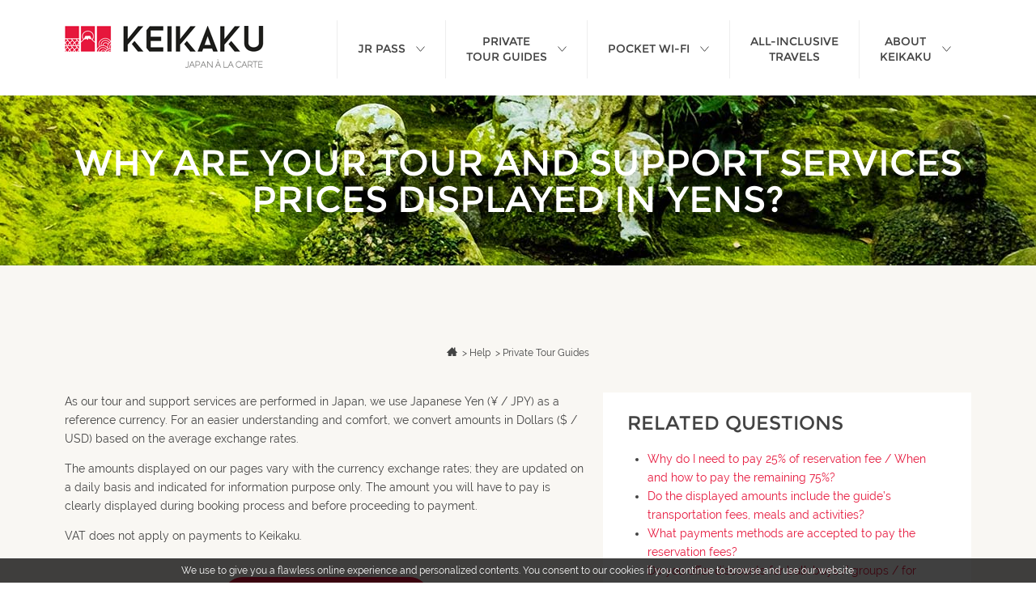

--- FILE ---
content_type: text/html; charset=UTF-8
request_url: https://keikaku-japan.com/help/private-tour-guides/why-prices-yen
body_size: 6575
content:
<!DOCTYPE html>
<html lang="en" dir="ltr" prefix="og: https://ogp.me/ns#">
  <head>
    <meta charset="utf-8" />
    <title>Why are your tour and support services prices displayed in Yens? | Keikaku Japan</title>
    <meta name="description" content="As our tour and support services are performed in Japan, we use Japanese Yen (¥ / JPY) as a reference currency. For an easier understanding and comfort, we convert amounts in Dollars ($ / USD) based on the average exchange rates. The amounts displayed on our pages vary with the currency exchange rates; they are updated on a daily basis and indicated for information purpose only. The amount you will have to pay is clearly displayed during booking process and before proceeding to payment.  VAT does not apply on payments to Keikaku." />
<link rel="canonical" href="https://keikaku-japan.com/help/private-tour-guides/why-prices-yen" />
<meta property="og:url" content="https://keikaku-japan.com/help/private-tour-guides/why-prices-yen" />
<meta property="og:title" content="Why are your tour and support services prices displayed in Yens?" />
<meta name="twitter:title" content="Why are your tour and support services prices displayed in Yens?" />
<meta name="MobileOptimized" content="width" />
<meta name="HandheldFriendly" content="true" />
<meta name="viewport" content="width=device-width, initial-scale=1.0" />
<meta name="robots" content="max-snippet:-1, max-image-preview:large" />
<link rel="dns-prefetch" href="https://www.google-analytics.com" />
<script type="application/ld+json">{"@context":"https:\/\/schema.org\/","@type":"WebPage","name":"Why are your tour and support services prices displayed in Yens?","url":"https:\/\/keikaku-japan.com\/help\/private-tour-guides\/why-prices-yen"}</script>
<link rel="preload" as="font" href="/themes/keikaku/assets/fonts/Raleway-Regular.woff2" type="font/woff2" crossorigin="anonymous" />
<link rel="preload" as="font" href="/themes/keikaku/assets/fonts/Montserrat-Regular.woff2" type="font/woff2" crossorigin="anonymous" />
<link rel="apple-touch-icon" sizes="180x180" href="/themes/keikaku/assets/images/favicon/apple-touch-icon.png" />
<link rel="icon" type="image/png" sizes="32x32" href="/themes/keikaku/assets/images/favicon/favicon-32x32.png" />
<link rel="icon" type="image/png" sizes="16x16" href="/themes/keikaku/assets/images/favicon/favicon-16x16.png" />
<link rel="manifest" href="/themes/keikaku/assets/images/favicon/site.webmanifest" />
<link rel="mask-icon" href="/themes/keikaku/assets/images/favicon/safari-pinned-tab.svg" color="#b41b0f" />
<link rel="shortcut icon" href="/themes/keikaku/assets/images/favicon/favicon.ico" />
<meta name="msapplication-TileColor" content="#ffffff" />
<meta name="msapplication-config" content="/themes/keikaku/assets/images/favicon/browserconfig.xml" />
<meta name="theme-color" content="#ffffff" />
<link rel="preload" href="/themes/keikaku/assets/css/theme.critical.css?t7gwo8" as="style" /><link rel="stylesheet" href="/themes/keikaku/assets/css/theme.critical.css?t7gwo8" />
  </head>
  <body class="path-node page-node-type-help">
    <div id="page">
      <header class="container">
        <div class="row">
          <div class="col-19 col-lg-6 logo">
            <a href="/" title="Keikaku – Japan-specialized Travel Agency">
              <picture><source srcset="
                    /themes/keikaku/assets/images/logos/en/logo.png 1x,
                    /themes/keikaku/assets/images/logos/en/logo-2x.png 2x">
                <img src="/themes/keikaku/assets/images/logos/en/logo.png" alt="Keikaku – Japan-specialized Travel Agency" title="Keikaku – Japan-specialized Travel Agency">
              </picture>
            </a>
          </div>

          <div class="col-5 col-lg-18 text-right">
            <nav id="menus" class="menu heading text-uppercase d-none d-lg-block">
  <ul class="list-unstyled m-0">
    <li class="list-inline-item list-item-mobile nv1 m-0"><a href="/japan-rail-pass"><div class="text-xl-center">JR Pass</div><div class="ic ml-1"><svg xmlns="http://www.w3.org/2000/svg" class="svg-ic"><use xlink:href="#svg-fleche-desc"></use></svg></div></a>
      <div class="sous-menu text-left">
        <div class="container">
          <div class="row">
            <div class="col-24 col-sm-8 col-md-7 col-lg-6 col-xl-9">
              <div class="title">The most popular</div>
              <ul class="list-unstyled imgs-carres">
                <li class="img-carre">
                  <a href="/japan-rail-pass" class="text-center">
                    <img src="/themes/keikaku/assets/images/menu/jrpass.jpg" alt="Countrywide JR Pass" title="Countrywide JR Pass"/>
                    <span>Countrywide<br>JR Pass</span>
                  </a>
                </li
                ><li class="img-carre">
                  <a href="/help/jr-pass" class="text-center">
                    <img src="/themes/keikaku/assets/images/menu/aide-jrpass.jpg" alt="Japan Rail Pass Help" title="Japan Rail Pass Help"/>
                    <span>Help</span>
                  </a>
                </li>
              </ul>
            </div>

            <div class="col-24 col-sm-16 col-md-17 col-lg-18 col-xl-13 offset-xl-2 mt-3 mt-sm-0">
              <div class="title">Services and products</div>
              <div class="row">
                <div class="col-lg-12">
                  <ul class="list-unstyled list-fleche-desc m-0">
                    <li class="list-item-mobile"><a href="/japan-rail-pass"><div class="ic"><svg xmlns="http://www.w3.org/2000/svg" class="svg-ic"><use xlink:href="#svg-fleche-right"></use></svg></div> Japan Rail Pass</a></li>
                    <li class="list-item-mobile last"><a href="https://keikaku-japan.com/japan-rail-pass/order"><div class="ic"><svg xmlns="http://www.w3.org/2000/svg" class="svg-ic"><use xlink:href="#svg-fleche-right"></use></svg></div> Order a JR Pass</a></li>
                  </ul>
                </div>
              </div>

              <div class="title mt-3">Read More</div>
              <div class="row">
                <div class="col-lg-8">
                  <ul class="list-unstyled list-fleche-desc m-0">
                    <li class="list-item-mobile last"><a href="/help/jr-pass"><div class="ic"><svg xmlns="http://www.w3.org/2000/svg" class="svg-ic"><use xlink:href="#svg-fleche-right"></use></svg></div> Help</a></li>
                  </ul>
                </div>

                <div class="col-lg-8">
                  <ul class="list-unstyled list-fleche-desc m-0">
                    <li class="list-item-mobile last"><a href="/shipping"><div class="ic"><svg xmlns="http://www.w3.org/2000/svg" class="svg-ic"><use xlink:href="#svg-fleche-right"></use></svg></div> Shipping</a></li>
                  </ul>
                </div>

                              </div>
            </div>
          </div>
        </div>
      </div>
    </li
    ><li class="list-inline-item list-item-mobile nv1 m-0"><a href="/private-tour-guide"><div class="text-xl-center">Private<br>Tour Guides</div><div class="ic ml-1"><svg xmlns="http://www.w3.org/2000/svg" class="svg-ic"><use xlink:href="#svg-fleche-desc"></use></svg></div></a>
      <div class="sous-menu text-left">
        <div class="container">
          <div class="row">
            <div class="col-24 col-sm-8 col-md-7 col-lg-6 col-xl-9">
              <div class="title">The most popular</div>
              <ul class="list-unstyled imgs-carres">
                <li class="img-carre">
                  <a href="/private-tour-guide/tokyo" class="text-center">
                    <img src="/themes/keikaku/assets/images/menu/tokyo.jpg" alt="Tokyo" title="Tokyo"/>
                    <span>Tokyo</span>
                  </a>
                </li
                ><li class="img-carre">
                  <a href="/private-tour-guide/kyoto" class="text-center">
                    <img src="/themes/keikaku/assets/images/menu/kyoto.jpg" alt="Kyoto" title="Kyoto"/>
                    <span>Kyoto</span>
                  </a>
                </li
                ><li class="img-carre">
                  <a href="/private-tour-guide/airport-guidance" class="text-center">
                    <img src="/themes/keikaku/assets/images/menu/aeroports.jpg" alt="Airport Guidance" title="Airport Guidance"/>
                    <span>Airport Guidance</span>
                  </a>
                </li>
              </ul>
            </div>

            <div class="col-24 col-sm-16 col-md-17 col-lg-18 col-xl-13 offset-xl-2 mt-3 mt-sm-0">
              <div class="title">Sightseeing Destinations and Guidance Services</div>
              <div class="row">
                <div class="col-lg-8">
                  <ul class="list-unstyled list-fleche-desc m-0">
                    <li class="list-item-mobile"><a href="/private-tour-guide/tokyo"><div class="ic"><svg xmlns="http://www.w3.org/2000/svg" class="svg-ic"><use xlink:href="#svg-fleche-right"></use></svg></div> Tokyo</a></li>
                    <li class="list-item-mobile"><a href="/private-tour-guide/kyoto"><div class="ic"><svg xmlns="http://www.w3.org/2000/svg" class="svg-ic"><use xlink:href="#svg-fleche-right"></use></svg></div> Kyoto</a></li>
                    <li class="list-item-mobile"><a href="/private-tour-guide/airport-guidance"><div class="ic"><svg xmlns="http://www.w3.org/2000/svg" class="svg-ic"><use xlink:href="#svg-fleche-right"></use></svg></div> Airport guidance</a></li>
                    <li class="list-item-mobile last"><a href="/private-tour-guide/nara"><div class="ic"><svg xmlns="http://www.w3.org/2000/svg" class="svg-ic"><use xlink:href="#svg-fleche-right"></use></svg></div> Nara</a></li>
                  </ul>
                </div>

                <div class="col-lg-8">
                  <ul class="list-unstyled list-fleche-desc m-0">
                    <li class="list-item-mobile"><a href="/private-tour-guide/hakone"><div class="ic"><svg xmlns="http://www.w3.org/2000/svg" class="svg-ic"><use xlink:href="#svg-fleche-right"></use></svg></div> Hakone</a></li>
                    <li class="list-item-mobile"><a href="/private-tour-guide/kamakura"><div class="ic"><svg xmlns="http://www.w3.org/2000/svg" class="svg-ic"><use xlink:href="#svg-fleche-right"></use></svg></div> Kamakura</a></li>
                    <li class="list-item-mobile"><a href="/private-tour-guide/nikko"><div class="ic"><svg xmlns="http://www.w3.org/2000/svg" class="svg-ic"><use xlink:href="#svg-fleche-right"></use></svg></div> Nikko</a></li>
                    <li class="list-item-mobile last"><a href="/private-tour-guide/hiroshima-miyajima"><div class="ic"><svg xmlns="http://www.w3.org/2000/svg" class="svg-ic"><use xlink:href="#svg-fleche-right"></use></svg></div> Hiroshima & Miyajima</a></li>
                  </ul>
                </div>

                <div class="col-lg-8">
                  <ul class="list-unstyled list-fleche-desc m-0">
                    <li class="list-item-mobile"><a href="/private-tour-guide/osaka"><div class="ic"><svg xmlns="http://www.w3.org/2000/svg" class="svg-ic"><use xlink:href="#svg-fleche-right"></use></svg></div> Osaka</a></li>
                    <li class="list-item-mobile"><a href="/private-tour-guide/himeji"><div class="ic"><svg xmlns="http://www.w3.org/2000/svg" class="svg-ic"><use xlink:href="#svg-fleche-right"></use></svg></div> Himeji</a></li>
                    <li class="list-item-mobile last"><a href="/private-tour-guide/koya-san"><div class="ic"><svg xmlns="http://www.w3.org/2000/svg" class="svg-ic"><use xlink:href="#svg-fleche-right"></use></svg></div> Koya-san</a></li>
                  </ul>
                </div>
              </div>

              <div class="title mt-3">Read More</div>
              <div class="row">
                <div class="col-lg-12">
                  <ul class="list-unstyled list-fleche-desc m-0">
                    <li class="list-item-mobile"><a href="https://keikaku-japan.com/private-tour-guide/book"><div class="ic"><svg xmlns="http://www.w3.org/2000/svg" class="svg-ic"><use xlink:href="#svg-fleche-right"></use></svg></div> Online Booking</a></li>
                    <li class="list-item-mobile"><a href="/private-tour-guide"><div class="ic"><svg xmlns="http://www.w3.org/2000/svg" class="svg-ic"><use xlink:href="#svg-fleche-right"></use></svg></div> Private Tour Guides</a></li>
                    <li class="list-item-mobile last"><a href="https://keikaku-japan.com/private-tour-guide/team"><div class="ic"><svg xmlns="http://www.w3.org/2000/svg" class="svg-ic"><use xlink:href="#svg-fleche-right"></use></svg></div> Meet Our Local Team</a></li>
                  </ul>
                </div>

                <div class="col-lg-12">
                  <ul class="list-unstyled list-fleche-desc m-0">
                    <li class="list-item-mobile last"><a href="/help/private-tour-guides"><div class="ic"><svg xmlns="http://www.w3.org/2000/svg" class="svg-ic"><use xlink:href="#svg-fleche-right"></use></svg></div> Help</a></li>
                                      </ul>
                </div>
              </div>
            </div>
          </div>
        </div>
      </div>
    </li
    ><li class="list-inline-item list-item-mobile nv1 m-0"><a href="/pocket-wifi"><div class="text-xl-center">Pocket Wi-Fi</div><div class="ic ml-1"><svg xmlns="http://www.w3.org/2000/svg" class="svg-ic"><use xlink:href="#svg-fleche-desc"></use></svg></div></a>
      <div class="sous-menu text-left">
        <div class="container">
          <div class="row">
            <div class="col-24 col-sm-8 col-md-7 col-lg-6 col-xl-9">
              <div class="title">The most popular</div>
              <ul class="list-unstyled imgs-carres">
                <li class="img-carre">
                  <a href="/pocket-wifi" class="text-center">
                    <img src="/themes/keikaku/assets/images/menu/pocket-wifi.jpg" alt="Pocket Wi-Fi" title="Pocket Wi-Fi"/>
                    <span>Pocket Wi-Fi</span>
                  </a>
                </li
                ><li class="img-carre">
                  <a href="/help/pocket-wifi" class="text-center">
                    <img src="/themes/keikaku/assets/images/menu/aide-jrpass.jpg" alt="Help" title="Help"/>
                    <span>Help</span>
                  </a>
                </li
                >              </ul>
            </div>

            <div class="col-24 col-sm-16 col-md-17 col-lg-18 col-xl-13 offset-xl-2 mt-3 mt-sm-0">
              <div class="title">Services and products</div>
              <div class="row">
                <div class="col-lg-12">
                  <ul class="list-unstyled list-fleche-desc m-0">
                    <li class="list-item-mobile"><a href="/pocket-wifi"><div class="ic"><svg xmlns="http://www.w3.org/2000/svg" class="svg-ic"><use xlink:href="#svg-fleche-right"></use></svg></div> Pocket Wi-Fi</a></li>
                    <li class="list-item-mobile last"><a href=https://keikaku-japan.com/pocket-wifi/rent><div class="ic"><svg xmlns="http://www.w3.org/2000/svg" class="svg-ic"><use xlink:href="#svg-fleche-right"></use></svg></div> Rent a Pocket Wi-Fi</a></li>
                  </ul>
                </div>

                <div class="col-lg-12">
                  <ul class="list-unstyled list-fleche-desc m-0">
                    <li class="list-item-mobile last"><a href="/help/pocket-wifi"><div class="ic"><svg xmlns="http://www.w3.org/2000/svg" class="svg-ic"><use xlink:href="#svg-fleche-right"></use></svg></div> Help</a></li>
                                      </ul>
                </div>
              </div>
            </div>
          </div>
        </div>
      </div>
    </li
    ><li class="list-inline-item list-item-mobile nv1 m-0"><a href="/private-travels/customized-trips"><div class="text-xl-center">All-inclusive<br>Travels</div></a>
    ><li class="list-inline-item list-item-mobile nv1 m-0"><a href="javascript:;"><div class="text-xl-center">About<br>Keikaku</div><div class="ic ml-1"><svg xmlns="http://www.w3.org/2000/svg" class="svg-ic"><use xlink:href="#svg-fleche-desc"></use></svg></div></a>
      <div class="sous-menu text-left">
        <div class="container">
          <div class="row">

            <div class="col-24">
              <div class="title">About Keikaku</div>
              <div class="row">
                <div class="col-lg-8">
                  <ul class="list-unstyled list-fleche-desc m-0">
                    <li class="list-item-mobile last"><a href="/team"><div class="ic"><svg xmlns="http://www.w3.org/2000/svg" class="svg-ic"><use xlink:href="#svg-fleche-right"></use></svg></div> Keikaku's Team</a></li>
                  </ul>
                </div>

                <div class="col-lg-8">
                  <ul class="list-unstyled list-fleche-desc m-0">
                    <li class="list-item-mobile last"><a href="https://keikaku-japan.com/help"><div class="ic"><svg xmlns="http://www.w3.org/2000/svg" class="svg-ic"><use xlink:href="#svg-fleche-right"></use></svg></div> Help</a></li>
                  </ul>
                </div>

                              </div>
            </div>
          </div>
        </div>
      </div>
    </li
    >
  </ul>
</nav>

<div class="menu-mobile-open text-center d-block d-lg-none text-uppercase">
  <span>
    <div class="ic"><svg xmlns="http://www.w3.org/2000/svg" class="svg-ic"><use xlink:href="#svg-menu"></use></svg></div><br />
    Menu
  </span>
</div>

          </div>
        </div>
      </header>

      
          <div>
      <div class="node node-help fond-sable">
  <div class="header-photo inside tiny fond-blanc">
  <div class="swiper-container header-swiper tiny">
        <div class="swiper-wrapper">
      <div class="swiper-slide">
        <picture>
          <source srcset="/themes/keikaku/assets/images/headers/aide.jpg" media="(min-width: 800px)">
          <img src="/themes/keikaku/assets/images/headers/aide-mobile.jpg" alt="" title="">
        </picture>
      </div>
    </div>
      </div>

  <div class="over text-center">
    <div class="container">
      <div class="row">
        <div class="col-24 content px-2">
          <div class="content-inner white">
                        <h1 class="white">Why are your tour and support services prices displayed in Yens?</h1>
                      </div>
          <div class="swiper-pagination"></div>
                  </div>
      </div>
    </div>
  </div>

  
  </div>

<div class="container">
  <div class="row pt-3 pb-1">
    <div class="col-24">
      <div class="tabs heading text-uppercase"></div>
    </div>
  </div>
</div>

  <div class="container">
    <div class="row section pb-3">
      <div class="col-24 text-center">
        <div class="breadcrumb" vocab="https://schema.org/" typeof="BreadcrumbList">
          <div class="ic">
            <svg xmlns="http://www.w3.org/2000/svg" class="svg-ic"><use xlink:href="#svg-breadcrumb"></use></svg>
          </div>
          &nbsp;&gt;
          <span property="itemListElement" typeof="ListItem">
            <a href="https://keikaku-japan.com/help" property="item" typeof="WebPage"><span property="name">Help</span></a>
            <meta property="position" content="1" />
          </span>
          &nbsp;&gt;
          <span property="itemListElement" typeof="ListItem">
            <a href="https://keikaku-japan.com/help/private-tour-guides" property="item" typeof="WebPage"><span property="name">Private Tour Guides</span></a>
            <meta property="position" content="2" />
          </span>
        </div>
      </div>
    </div>

    <div class="row section pt-0">
      <div class="content col-lg-14">
        
            <div><p>As our tour and support services are performed in Japan, we use Japanese Yen (¥ / JPY) as a reference currency. For an easier understanding and comfort, we convert amounts in Dollars ($ / USD) based on the average exchange rates.</p>

<p>The amounts displayed on our pages vary with the currency exchange rates; they are updated on a daily basis and indicated for information purpose only. The amount you will have to pay is clearly displayed during booking process and before proceeding to payment.&nbsp;</p>

<p>VAT does not apply on payments to Keikaku.</p>
</div>
      

                  <p class="text-center mt-3">
            <a class="btn btn-keikaku" href="/private-tour-guide">Book a guided tour</a>
          </p>
              </div>

            <div class="col-lg-10 mt-3 mt-lg-0">
        <div class="bloc-simple">
          <h3 class="mb-2">Related Questions</h3>
          <ul>
                        <li><a href="/help/private-tour-guides/why-pay-reservation-fee-when-remaining" class="lien">Why do I need to pay 25% of reservation fee / When and how to pay the remaining 75%?</a></li>
                        <li><a href="/help/private-tour-guides/transportation-meals-activities-fees" class="lien">Do the displayed amounts include the guide’s transportation fees, meals and activities?</a></li>
                        <li><a href="/help/private-tour-guides/payments-methods" class="lien">What payments methods are accepted to pay the reservation fees?</a></li>
                        <li><a href="/help/private-tour-guides/discounts" class="lien">Do you offer discounts for bulk buys / groups / for children?</a></li>
                      </ul>
        </div>
      </div>
          </div>
  </div>
</div>



  </div>



      

      <footer>
        <div class="container section reassus">
          <div class="row text-center">
            <div class="col-md-8 reassu">
              <div class="ic-container">
                <div class="ic ic-r ic-pa fond-or"><svg xmlns="http://www.w3.org/2000/svg" class="svg-ic"><use xlink:href="#svg-expedition"></use></svg></div>
              </div>

              <div class="h4 or">Fast Shipping</div>

              <p class="m-0"><img src="/themes/keikaku/assets/images/logos/ups.jpg" alt="UPS" title="UPS"><img src="/themes/keikaku/assets/images/logos/japan-post.jpg" alt="Japan Post" title="Japan Post"></p>
            </div>

            <div class="col-md-8 reassu">
              <div class="ic-container">
                <div class="ic ic-r ic-pa fond-or"><svg xmlns="http://www.w3.org/2000/svg" class="svg-ic"><use xlink:href="#svg-paiement"></use></svg></div>
              </div>

              <div class="h4 or">Secure Payment</div>

              <p class="m-0"><img src="/themes/keikaku/assets/images/logos/visa.jpg" alt="VISA" title="VISA"><img src="/themes/keikaku/assets/images/logos/mastercard.jpg" alt="Mastercard" title="Mastercard"><br /><img src="/themes/keikaku/assets/images/logos/amex.jpg" alt="American Express" title="American Express"><img src="/themes/keikaku/assets/images/logos/paypal.jpg" alt="Paypal" title="Paypal"></p>
            </div>

            <div class="col-md-8 reassu">
              <div class="ic-container">
                <div class="ic ic-r ic-pa fond-or"><svg xmlns="http://www.w3.org/2000/svg" class="svg-ic"><use xlink:href="#svg-certifie"></use></svg></div>
              </div>

              <div class="h4 or">JR Authorized Sales Agent</div>

              <p class="m-0">
                <img src="/themes/keikaku/assets/images/logos/japan-railways.jpg" alt="Japan Railways Group" title="Japan Railways Group">
              </p>
            </div>
          </div>
        </div>

        <div class="fond-sable-2 section recommande">
          <div class="container">
            <div class="col-24 text-center">
              <div class="title heading text-uppercase or">Recommended by</div>
              <p class="mt-1 mb-0"><img src="/themes/keikaku/assets/images/logos/jnto-en.jpg" alt="JNTO" title="JNTO"><img src="/themes/keikaku/assets/images/logos/jetro.jpg" alt="JNTO" title="Jetro"><img src="/themes/keikaku/assets/images/logos/kanpai.jpg" alt="Kanpai!" title="Kanpai!"></p>
            </div>
          </div>
        </div>

        <div class="experience">
          <div class="container">
            <div class="content col-24 text-center">
              <div class="content-inner heading heading-square heading-square-up-md heading-square-or center-xy">
                <div class="title text-uppercase heading-square heading-square-down-sm heading-square-or center-xy">
                  <span>Share The Keikaku Experience</span>
                </div>
                <div class="plus">More advices and customers’ feedbacks on social networks</div>
                <div class="sociaux">
                                                      <a class="tw" href="https://www.google.com/maps/place/Keikaku/@46.1580126,-1.1029639,15z/data=!4m2!3m1!1s0x0:0xb59017ebaae2b230" target="_blank" title="Keikaku sur Google"><div class="ic"><svg xmlns="http://www.w3.org/2000/svg" class="svg-ic"><use xlink:href="#svg-g"></use></svg></div></a>
                                                                        <a class="fb" href="https://www.tripadvisor.com/Attraction_Review-g298566-d17549478-Reviews-Keikaku-Osaka_Osaka_Prefecture_Kinki.html" target="_blank" title="Keikaku sur TripAdvisor"><div class="ic"><svg xmlns="http://www.w3.org/2000/svg" class="svg-ic"><use xlink:href="#svg-ta"></use></svg></div></a>
                                                    </div>
              </div>
            </div>
          </div>

          <div class="flower"><div class="ic"><svg xmlns="http://www.w3.org/2000/svg" class="svg-ic"><use xlink:href="#svg-fleur"></use></svg></div></div>
        </div>

        <div class="fond-gris-fonce section pb-2 white footer-fond">
          <div class="container">
            <div class="row">
              <div class="col-md-12 col-lg-6 text-center">
                <img src="/themes/keikaku/assets/images/logos/en/logo-footer.png" class="logo" alt="Keikaku" title="Keikaku"><br>
                <br>
                <small class="mt-1">
                  Keikaku is a registered agency of the French travel agency directory under the number N°&nbsp;IM&nbsp;017150005
                </small>
              </div>

              <div class="col-md-12 col-lg-5 offset-lg-1 text-uppercase text-center text-md-left adresses mt-3 mt-md-0">
                <span class="heading">Japan Head Office</span><br>
                541-0057 Osaka<br />
1-5-6 Kita-Kyuhojimachi, Chuo-Ku<br>
                <br>
                <span class="heading">France Head Office</span><br>
                14 avenue d&#039;Amsterdam<br />
17000 LA ROCHELLE
              </div>

              <div class="col-md-12 col-lg-6 text-uppercase heading text-center text-md-left menu mt-3 mt-lg-0">
                <ul class="list-unstyled pl-2">
                                    <li><a href="/contact">Contact</a></li>
                                                      <li class="mt-1"><a href="/help">Help</a></li>
                                                                                          <li class="mt-1"><div class="ic ic-lang"><svg xmlns="http://www.w3.org/2000/svg" class="svg-ic"><use xlink:href="#svg-lang-fr"></use></svg></div><a href="https://keikaku.fr" target="_blank">En français</a></li>
                                  </ul>
              </div>

              <div class="col-md-12 col-lg-6 text-uppercase text-center text-md-left contact mt-3 mt-lg-0">
                <span class="heading tel">+33 (0)5 54 07 02 50</span><br>
                Additional costs may arise with international call<br>
                <br>
                <span class="heading accueil">Telephone reception</span><br>
                Monday to Friday<br>
                8 A.M. to 11:30 A.M. EST              </div>

              <div class="col-24 text-center mt-3 pt-1 footer-end text-uppercase heading">
                <ul class="list-inline">
                                    <li class="list-inline-item"><a href="/terms-conditions">Terms and Conditions of Sale</a></li>
                                                      <li class="list-inline-item"><a href="/privacy-policy">Privacy Policy</a></li>
                                                      <li class="list-inline-item"><a href="/legal-notice">Legal Notice</a></li>
                                  </ul>
              </div>
            </div>
          </div>
        </div>
      </footer>
    </div>
  </body>
</html>
<link rel="stylesheet" media="all" href="/sites/default/files/css/css_xl0dvzXWesbAkfkkuaCsAE2o0PDj12DRFISDNl-Xet4.css?delta=0&amp;language=en&amp;theme=keikaku&amp;include=eJzLTs3MTswu1U_PyU9KzNEtLqnMycxLBwBjogi9" />


<script type="application/json" data-drupal-selector="drupal-settings-json">{"path":{"baseUrl":"\/","pathPrefix":"","currentPath":"node\/72","currentPathIsAdmin":false,"isFront":false,"currentLanguage":"en"},"pluralDelimiter":"\u0003","suppressDeprecationErrors":true,"user":{"uid":0,"permissionsHash":"7af6aa2a8f3b9d9c883504372af80c5ded9e739192ae3aeec46906f93db67eab"}}</script>
<script src="/sites/default/files/js/js_JElrit0fN0XDc-Mdsu1bN6SSyCLzyhwdyRRBHCjHL54.js?scope=footer&amp;delta=0&amp;language=en&amp;theme=keikaku&amp;include=eJzLTs3MTswu1U_PyU9KzNHNKtbJhojEpyfqJ-Yl5lSWZCYXAwAc4Q6_"></script>
<script src="https://www.google-analytics.com/analytics.js" async></script>

<script>window.ga=window.ga||function(){(ga.q=ga.q||[]).push(arguments)};ga.l=+new Date;
ga('create', 'UA-57676395-2', 'keikaku-japan.com');
ga('require', 'displayfeatures');
ga('send', 'pageview');</script><script>var _paq = window._paq = window._paq || [];
_paq.push(["setDomains", ["*.keikaku-japan.com"]]);
_paq.push(['trackPageView']);
_paq.push(['enableLinkTracking']);
(function() {
var u="https://s.keikaku-japan.com/";
_paq.push(['setTrackerUrl', u+'ms']);
_paq.push(['setSiteId', '10']);
var d=document, g=d.createElement('script'), s=d.getElementsByTagName('script')[0];
g.async=true; g.src=u+'ms.js'; s.parentNode.insertBefore(g,s);
})();</script>


--- FILE ---
content_type: text/css
request_url: https://keikaku-japan.com/sites/default/files/css/css_xl0dvzXWesbAkfkkuaCsAE2o0PDj12DRFISDNl-Xet4.css?delta=0&language=en&theme=keikaku&include=eJzLTs3MTswu1U_PyU9KzNEtLqnMycxLBwBjogi9
body_size: 23698
content:
/* @license GPL-2.0-or-later https://www.drupal.org/licensing/faq */
@keyframes spinner{0%,to{transform:scale(0);-webkit-transform:scale(0)}50%{transform:scale(1);-webkit-transform:scale(1)}}.flex-row{flex-direction:row!important}.flex-column{flex-direction:column!important}.flex-row-reverse{flex-direction:row-reverse!important}.flex-column-reverse{flex-direction:column-reverse!important}.flex-wrap{flex-wrap:wrap!important}.flex-nowrap{flex-wrap:nowrap!important}.flex-wrap-reverse{flex-wrap:wrap-reverse!important}.flex-fill{flex:1 1 auto!important}.flex-grow-0{flex-grow:0!important}.flex-grow-1{flex-grow:1!important}.flex-shrink-0{flex-shrink:0!important}.flex-shrink-1{flex-shrink:1!important}.justify-content-start{justify-content:flex-start!important}.justify-content-end{justify-content:flex-end!important}.justify-content-center{justify-content:center!important}.justify-content-between{justify-content:space-between!important}.justify-content-around{justify-content:space-around!important}.align-items-start{align-items:flex-start!important}.align-items-end{align-items:flex-end!important}.align-items-center{align-items:center!important}.align-items-baseline{align-items:baseline!important}.align-items-stretch{align-items:stretch!important}.align-content-start{align-content:flex-start!important}.align-content-end{align-content:flex-end!important}.align-content-center{align-content:center!important}.align-content-between{align-content:space-between!important}.align-content-around{align-content:space-around!important}.align-content-stretch{align-content:stretch!important}.align-self-auto{align-self:auto!important}.align-self-start{align-self:flex-start!important}.align-self-end{align-self:flex-end!important}.align-self-center{align-self:center!important}.align-self-baseline{align-self:baseline!important}.align-self-stretch{align-self:stretch!important}@media (min-width:576px){.flex-sm-row{flex-direction:row!important}.flex-sm-column{flex-direction:column!important}.flex-sm-row-reverse{flex-direction:row-reverse!important}.flex-sm-column-reverse{flex-direction:column-reverse!important}.flex-sm-wrap{flex-wrap:wrap!important}.flex-sm-nowrap{flex-wrap:nowrap!important}.flex-sm-wrap-reverse{flex-wrap:wrap-reverse!important}.flex-sm-fill{flex:1 1 auto!important}.flex-sm-grow-0{flex-grow:0!important}.flex-sm-grow-1{flex-grow:1!important}.flex-sm-shrink-0{flex-shrink:0!important}.flex-sm-shrink-1{flex-shrink:1!important}.justify-content-sm-start{justify-content:flex-start!important}.justify-content-sm-end{justify-content:flex-end!important}.justify-content-sm-center{justify-content:center!important}.justify-content-sm-between{justify-content:space-between!important}.justify-content-sm-around{justify-content:space-around!important}.align-items-sm-start{align-items:flex-start!important}.align-items-sm-end{align-items:flex-end!important}.align-items-sm-center{align-items:center!important}.align-items-sm-baseline{align-items:baseline!important}.align-items-sm-stretch{align-items:stretch!important}.align-content-sm-start{align-content:flex-start!important}.align-content-sm-end{align-content:flex-end!important}.align-content-sm-center{align-content:center!important}.align-content-sm-between{align-content:space-between!important}.align-content-sm-around{align-content:space-around!important}.align-content-sm-stretch{align-content:stretch!important}.align-self-sm-auto{align-self:auto!important}.align-self-sm-start{align-self:flex-start!important}.align-self-sm-end{align-self:flex-end!important}.align-self-sm-center{align-self:center!important}.align-self-sm-baseline{align-self:baseline!important}.align-self-sm-stretch{align-self:stretch!important}}@media (min-width:768px){.flex-md-row{flex-direction:row!important}.flex-md-column{flex-direction:column!important}.flex-md-row-reverse{flex-direction:row-reverse!important}.flex-md-column-reverse{flex-direction:column-reverse!important}.flex-md-wrap{flex-wrap:wrap!important}.flex-md-nowrap{flex-wrap:nowrap!important}.flex-md-wrap-reverse{flex-wrap:wrap-reverse!important}.flex-md-fill{flex:1 1 auto!important}.flex-md-grow-0{flex-grow:0!important}.flex-md-grow-1{flex-grow:1!important}.flex-md-shrink-0{flex-shrink:0!important}.flex-md-shrink-1{flex-shrink:1!important}.justify-content-md-start{justify-content:flex-start!important}.justify-content-md-end{justify-content:flex-end!important}.justify-content-md-center{justify-content:center!important}.justify-content-md-between{justify-content:space-between!important}.justify-content-md-around{justify-content:space-around!important}.align-items-md-start{align-items:flex-start!important}.align-items-md-end{align-items:flex-end!important}.align-items-md-center{align-items:center!important}.align-items-md-baseline{align-items:baseline!important}.align-items-md-stretch{align-items:stretch!important}.align-content-md-start{align-content:flex-start!important}.align-content-md-end{align-content:flex-end!important}.align-content-md-center{align-content:center!important}.align-content-md-between{align-content:space-between!important}.align-content-md-around{align-content:space-around!important}.align-content-md-stretch{align-content:stretch!important}.align-self-md-auto{align-self:auto!important}.align-self-md-start{align-self:flex-start!important}.align-self-md-end{align-self:flex-end!important}.align-self-md-center{align-self:center!important}.align-self-md-baseline{align-self:baseline!important}.align-self-md-stretch{align-self:stretch!important}}@media (min-width:992px){.flex-lg-row{flex-direction:row!important}.flex-lg-column{flex-direction:column!important}.flex-lg-row-reverse{flex-direction:row-reverse!important}.flex-lg-column-reverse{flex-direction:column-reverse!important}.flex-lg-wrap{flex-wrap:wrap!important}.flex-lg-nowrap{flex-wrap:nowrap!important}.flex-lg-wrap-reverse{flex-wrap:wrap-reverse!important}.flex-lg-fill{flex:1 1 auto!important}.flex-lg-grow-0{flex-grow:0!important}.flex-lg-grow-1{flex-grow:1!important}.flex-lg-shrink-0{flex-shrink:0!important}.flex-lg-shrink-1{flex-shrink:1!important}.justify-content-lg-start{justify-content:flex-start!important}.justify-content-lg-end{justify-content:flex-end!important}.justify-content-lg-center{justify-content:center!important}.justify-content-lg-between{justify-content:space-between!important}.justify-content-lg-around{justify-content:space-around!important}.align-items-lg-start{align-items:flex-start!important}.align-items-lg-end{align-items:flex-end!important}.align-items-lg-center{align-items:center!important}.align-items-lg-baseline{align-items:baseline!important}.align-items-lg-stretch{align-items:stretch!important}.align-content-lg-start{align-content:flex-start!important}.align-content-lg-end{align-content:flex-end!important}.align-content-lg-center{align-content:center!important}.align-content-lg-between{align-content:space-between!important}.align-content-lg-around{align-content:space-around!important}.align-content-lg-stretch{align-content:stretch!important}.align-self-lg-auto{align-self:auto!important}.align-self-lg-start{align-self:flex-start!important}.align-self-lg-end{align-self:flex-end!important}.align-self-lg-center{align-self:center!important}.align-self-lg-baseline{align-self:baseline!important}.align-self-lg-stretch{align-self:stretch!important}}@media (min-width:1200px){.flex-xl-row{flex-direction:row!important}.flex-xl-column{flex-direction:column!important}.flex-xl-row-reverse{flex-direction:row-reverse!important}.flex-xl-column-reverse{flex-direction:column-reverse!important}.flex-xl-wrap{flex-wrap:wrap!important}.flex-xl-nowrap{flex-wrap:nowrap!important}.flex-xl-wrap-reverse{flex-wrap:wrap-reverse!important}.flex-xl-fill{flex:1 1 auto!important}.flex-xl-grow-0{flex-grow:0!important}.flex-xl-grow-1{flex-grow:1!important}.flex-xl-shrink-0{flex-shrink:0!important}.flex-xl-shrink-1{flex-shrink:1!important}.justify-content-xl-start{justify-content:flex-start!important}.justify-content-xl-end{justify-content:flex-end!important}.justify-content-xl-center{justify-content:center!important}.justify-content-xl-between{justify-content:space-between!important}.justify-content-xl-around{justify-content:space-around!important}.align-items-xl-start{align-items:flex-start!important}.align-items-xl-end{align-items:flex-end!important}.align-items-xl-center{align-items:center!important}.align-items-xl-baseline{align-items:baseline!important}.align-items-xl-stretch{align-items:stretch!important}.align-content-xl-start{align-content:flex-start!important}.align-content-xl-end{align-content:flex-end!important}.align-content-xl-center{align-content:center!important}.align-content-xl-between{align-content:space-between!important}.align-content-xl-around{align-content:space-around!important}.align-content-xl-stretch{align-content:stretch!important}.align-self-xl-auto{align-self:auto!important}.align-self-xl-start{align-self:flex-start!important}.align-self-xl-end{align-self:flex-end!important}.align-self-xl-center{align-self:center!important}.align-self-xl-baseline{align-self:baseline!important}.align-self-xl-stretch{align-self:stretch!important}}.m-0{margin:0!important}.mt-0,.my-0{margin-top:0!important}.mr-0,.mx-0{margin-right:0!important}.mb-0,.my-0{margin-bottom:0!important}.ml-0,.mx-0{margin-left:0!important}.m-1{margin:.9375rem!important}.mt-1,.my-1{margin-top:.9375rem!important}.mr-1,.mx-1{margin-right:.9375rem!important}.mb-1,.my-1{margin-bottom:.9375rem!important}.ml-1,.mx-1{margin-left:.9375rem!important}.m-2{margin:1.40625rem!important}.mt-2,.my-2{margin-top:1.40625rem!important}.mr-2,.mx-2{margin-right:1.40625rem!important}.mb-2,.my-2{margin-bottom:1.40625rem!important}.ml-2,.mx-2{margin-left:1.40625rem!important}.m-3{margin:2.8125rem!important}.mt-3,.my-3{margin-top:2.8125rem!important}.mr-3,.mx-3{margin-right:2.8125rem!important}.mb-3,.my-3{margin-bottom:2.8125rem!important}.ml-3,.mx-3{margin-left:2.8125rem!important}.m-g{margin:.7142857143rem!important}.mt-g,.my-g{margin-top:.7142857143rem!important}.mr-g,.mx-g{margin-right:.7142857143rem!important}.mb-g,.my-g{margin-bottom:.7142857143rem!important}.ml-g,.mx-g{margin-left:.7142857143rem!important}.m-g2{margin:1.4285714286rem!important}.mt-g2,.my-g2{margin-top:1.4285714286rem!important}.mr-g2,.mx-g2{margin-right:1.4285714286rem!important}.mb-g2,.my-g2{margin-bottom:1.4285714286rem!important}.ml-g2,.mx-g2{margin-left:1.4285714286rem!important}.p-0{padding:0!important}.pt-0,.py-0{padding-top:0!important}.pr-0,.px-0{padding-right:0!important}.pb-0,.py-0{padding-bottom:0!important}.pl-0,.px-0{padding-left:0!important}.p-1{padding:.9375rem!important}.pt-1,.py-1{padding-top:.9375rem!important}.pr-1,.px-1{padding-right:.9375rem!important}.pb-1,.py-1{padding-bottom:.9375rem!important}.pl-1,.px-1{padding-left:.9375rem!important}.p-2{padding:1.40625rem!important}.pt-2,.py-2{padding-top:1.40625rem!important}.pr-2,.px-2{padding-right:1.40625rem!important}.pb-2,.py-2{padding-bottom:1.40625rem!important}.pl-2,.px-2{padding-left:1.40625rem!important}.p-3{padding:2.8125rem!important}.pt-3,.py-3{padding-top:2.8125rem!important}.pr-3,.px-3{padding-right:2.8125rem!important}.pb-3,.py-3{padding-bottom:2.8125rem!important}.pl-3,.px-3{padding-left:2.8125rem!important}.p-g{padding:.7142857143rem!important}.pt-g,.py-g{padding-top:.7142857143rem!important}.pr-g,.px-g{padding-right:.7142857143rem!important}.pb-g,.py-g{padding-bottom:.7142857143rem!important}.pl-g,.px-g{padding-left:.7142857143rem!important}.p-g2{padding:1.4285714286rem!important}.pt-g2,.py-g2{padding-top:1.4285714286rem!important}.pr-g2,.px-g2{padding-right:1.4285714286rem!important}.pb-g2,.py-g2{padding-bottom:1.4285714286rem!important}.pl-g2,.px-g2{padding-left:1.4285714286rem!important}.m-n1{margin:-.9375rem!important}.mt-n1,.my-n1{margin-top:-.9375rem!important}.mr-n1,.mx-n1{margin-right:-.9375rem!important}.mb-n1,.my-n1{margin-bottom:-.9375rem!important}.ml-n1,.mx-n1{margin-left:-.9375rem!important}.m-n2{margin:-1.40625rem!important}.mt-n2,.my-n2{margin-top:-1.40625rem!important}.mr-n2,.mx-n2{margin-right:-1.40625rem!important}.mb-n2,.my-n2{margin-bottom:-1.40625rem!important}.ml-n2,.mx-n2{margin-left:-1.40625rem!important}.m-n3{margin:-2.8125rem!important}.mt-n3,.my-n3{margin-top:-2.8125rem!important}.mr-n3,.mx-n3{margin-right:-2.8125rem!important}.mb-n3,.my-n3{margin-bottom:-2.8125rem!important}.ml-n3,.mx-n3{margin-left:-2.8125rem!important}.m-ng{margin:-.7142857143rem!important}.mt-ng,.my-ng{margin-top:-.7142857143rem!important}.mr-ng,.mx-ng{margin-right:-.7142857143rem!important}.mb-ng,.my-ng{margin-bottom:-.7142857143rem!important}.ml-ng,.mx-ng{margin-left:-.7142857143rem!important}.m-ng2{margin:-1.4285714286rem!important}.mt-ng2,.my-ng2{margin-top:-1.4285714286rem!important}.mr-ng2,.mx-ng2{margin-right:-1.4285714286rem!important}.mb-ng2,.my-ng2{margin-bottom:-1.4285714286rem!important}.ml-ng2,.mx-ng2{margin-left:-1.4285714286rem!important}.m-auto{margin:auto!important}.mt-auto,.my-auto{margin-top:auto!important}.mr-auto,.mx-auto{margin-right:auto!important}.mb-auto,.my-auto{margin-bottom:auto!important}.ml-auto,.mx-auto{margin-left:auto!important}@media (min-width:576px){.m-sm-0{margin:0!important}.mt-sm-0,.my-sm-0{margin-top:0!important}.mr-sm-0,.mx-sm-0{margin-right:0!important}.mb-sm-0,.my-sm-0{margin-bottom:0!important}.ml-sm-0,.mx-sm-0{margin-left:0!important}.m-sm-1{margin:.9375rem!important}.mt-sm-1,.my-sm-1{margin-top:.9375rem!important}.mr-sm-1,.mx-sm-1{margin-right:.9375rem!important}.mb-sm-1,.my-sm-1{margin-bottom:.9375rem!important}.ml-sm-1,.mx-sm-1{margin-left:.9375rem!important}.m-sm-2{margin:1.40625rem!important}.mt-sm-2,.my-sm-2{margin-top:1.40625rem!important}.mr-sm-2,.mx-sm-2{margin-right:1.40625rem!important}.mb-sm-2,.my-sm-2{margin-bottom:1.40625rem!important}.ml-sm-2,.mx-sm-2{margin-left:1.40625rem!important}.m-sm-3{margin:2.8125rem!important}.mt-sm-3,.my-sm-3{margin-top:2.8125rem!important}.mr-sm-3,.mx-sm-3{margin-right:2.8125rem!important}.mb-sm-3,.my-sm-3{margin-bottom:2.8125rem!important}.ml-sm-3,.mx-sm-3{margin-left:2.8125rem!important}.m-sm-g{margin:.7142857143rem!important}.mt-sm-g,.my-sm-g{margin-top:.7142857143rem!important}.mr-sm-g,.mx-sm-g{margin-right:.7142857143rem!important}.mb-sm-g,.my-sm-g{margin-bottom:.7142857143rem!important}.ml-sm-g,.mx-sm-g{margin-left:.7142857143rem!important}.m-sm-g2{margin:1.4285714286rem!important}.mt-sm-g2,.my-sm-g2{margin-top:1.4285714286rem!important}.mr-sm-g2,.mx-sm-g2{margin-right:1.4285714286rem!important}.mb-sm-g2,.my-sm-g2{margin-bottom:1.4285714286rem!important}.ml-sm-g2,.mx-sm-g2{margin-left:1.4285714286rem!important}.p-sm-0{padding:0!important}.pt-sm-0,.py-sm-0{padding-top:0!important}.pr-sm-0,.px-sm-0{padding-right:0!important}.pb-sm-0,.py-sm-0{padding-bottom:0!important}.pl-sm-0,.px-sm-0{padding-left:0!important}.p-sm-1{padding:.9375rem!important}.pt-sm-1,.py-sm-1{padding-top:.9375rem!important}.pr-sm-1,.px-sm-1{padding-right:.9375rem!important}.pb-sm-1,.py-sm-1{padding-bottom:.9375rem!important}.pl-sm-1,.px-sm-1{padding-left:.9375rem!important}.p-sm-2{padding:1.40625rem!important}.pt-sm-2,.py-sm-2{padding-top:1.40625rem!important}.pr-sm-2,.px-sm-2{padding-right:1.40625rem!important}.pb-sm-2,.py-sm-2{padding-bottom:1.40625rem!important}.pl-sm-2,.px-sm-2{padding-left:1.40625rem!important}.p-sm-3{padding:2.8125rem!important}.pt-sm-3,.py-sm-3{padding-top:2.8125rem!important}.pr-sm-3,.px-sm-3{padding-right:2.8125rem!important}.pb-sm-3,.py-sm-3{padding-bottom:2.8125rem!important}.pl-sm-3,.px-sm-3{padding-left:2.8125rem!important}.p-sm-g{padding:.7142857143rem!important}.pt-sm-g,.py-sm-g{padding-top:.7142857143rem!important}.pr-sm-g,.px-sm-g{padding-right:.7142857143rem!important}.pb-sm-g,.py-sm-g{padding-bottom:.7142857143rem!important}.pl-sm-g,.px-sm-g{padding-left:.7142857143rem!important}.p-sm-g2{padding:1.4285714286rem!important}.pt-sm-g2,.py-sm-g2{padding-top:1.4285714286rem!important}.pr-sm-g2,.px-sm-g2{padding-right:1.4285714286rem!important}.pb-sm-g2,.py-sm-g2{padding-bottom:1.4285714286rem!important}.pl-sm-g2,.px-sm-g2{padding-left:1.4285714286rem!important}.m-sm-n1{margin:-.9375rem!important}.mt-sm-n1,.my-sm-n1{margin-top:-.9375rem!important}.mr-sm-n1,.mx-sm-n1{margin-right:-.9375rem!important}.mb-sm-n1,.my-sm-n1{margin-bottom:-.9375rem!important}.ml-sm-n1,.mx-sm-n1{margin-left:-.9375rem!important}.m-sm-n2{margin:-1.40625rem!important}.mt-sm-n2,.my-sm-n2{margin-top:-1.40625rem!important}.mr-sm-n2,.mx-sm-n2{margin-right:-1.40625rem!important}.mb-sm-n2,.my-sm-n2{margin-bottom:-1.40625rem!important}.ml-sm-n2,.mx-sm-n2{margin-left:-1.40625rem!important}.m-sm-n3{margin:-2.8125rem!important}.mt-sm-n3,.my-sm-n3{margin-top:-2.8125rem!important}.mr-sm-n3,.mx-sm-n3{margin-right:-2.8125rem!important}.mb-sm-n3,.my-sm-n3{margin-bottom:-2.8125rem!important}.ml-sm-n3,.mx-sm-n3{margin-left:-2.8125rem!important}.m-sm-ng{margin:-.7142857143rem!important}.mt-sm-ng,.my-sm-ng{margin-top:-.7142857143rem!important}.mr-sm-ng,.mx-sm-ng{margin-right:-.7142857143rem!important}.mb-sm-ng,.my-sm-ng{margin-bottom:-.7142857143rem!important}.ml-sm-ng,.mx-sm-ng{margin-left:-.7142857143rem!important}.m-sm-ng2{margin:-1.4285714286rem!important}.mt-sm-ng2,.my-sm-ng2{margin-top:-1.4285714286rem!important}.mr-sm-ng2,.mx-sm-ng2{margin-right:-1.4285714286rem!important}.mb-sm-ng2,.my-sm-ng2{margin-bottom:-1.4285714286rem!important}.ml-sm-ng2,.mx-sm-ng2{margin-left:-1.4285714286rem!important}.m-sm-auto{margin:auto!important}.mt-sm-auto,.my-sm-auto{margin-top:auto!important}.mr-sm-auto,.mx-sm-auto{margin-right:auto!important}.mb-sm-auto,.my-sm-auto{margin-bottom:auto!important}.ml-sm-auto,.mx-sm-auto{margin-left:auto!important}}@media (min-width:768px){.m-md-0{margin:0!important}.mt-md-0,.my-md-0{margin-top:0!important}.mr-md-0,.mx-md-0{margin-right:0!important}.mb-md-0,.my-md-0{margin-bottom:0!important}.ml-md-0,.mx-md-0{margin-left:0!important}.m-md-1{margin:.9375rem!important}.mt-md-1,.my-md-1{margin-top:.9375rem!important}.mr-md-1,.mx-md-1{margin-right:.9375rem!important}.mb-md-1,.my-md-1{margin-bottom:.9375rem!important}.ml-md-1,.mx-md-1{margin-left:.9375rem!important}.m-md-2{margin:1.40625rem!important}.mt-md-2,.my-md-2{margin-top:1.40625rem!important}.mr-md-2,.mx-md-2{margin-right:1.40625rem!important}.mb-md-2,.my-md-2{margin-bottom:1.40625rem!important}.ml-md-2,.mx-md-2{margin-left:1.40625rem!important}.m-md-3{margin:2.8125rem!important}.mt-md-3,.my-md-3{margin-top:2.8125rem!important}.mr-md-3,.mx-md-3{margin-right:2.8125rem!important}.mb-md-3,.my-md-3{margin-bottom:2.8125rem!important}.ml-md-3,.mx-md-3{margin-left:2.8125rem!important}.m-md-g{margin:.7142857143rem!important}.mt-md-g,.my-md-g{margin-top:.7142857143rem!important}.mr-md-g,.mx-md-g{margin-right:.7142857143rem!important}.mb-md-g,.my-md-g{margin-bottom:.7142857143rem!important}.ml-md-g,.mx-md-g{margin-left:.7142857143rem!important}.m-md-g2{margin:1.4285714286rem!important}.mt-md-g2,.my-md-g2{margin-top:1.4285714286rem!important}.mr-md-g2,.mx-md-g2{margin-right:1.4285714286rem!important}.mb-md-g2,.my-md-g2{margin-bottom:1.4285714286rem!important}.ml-md-g2,.mx-md-g2{margin-left:1.4285714286rem!important}.p-md-0{padding:0!important}.pt-md-0,.py-md-0{padding-top:0!important}.pr-md-0,.px-md-0{padding-right:0!important}.pb-md-0,.py-md-0{padding-bottom:0!important}.pl-md-0,.px-md-0{padding-left:0!important}.p-md-1{padding:.9375rem!important}.pt-md-1,.py-md-1{padding-top:.9375rem!important}.pr-md-1,.px-md-1{padding-right:.9375rem!important}.pb-md-1,.py-md-1{padding-bottom:.9375rem!important}.pl-md-1,.px-md-1{padding-left:.9375rem!important}.p-md-2{padding:1.40625rem!important}.pt-md-2,.py-md-2{padding-top:1.40625rem!important}.pr-md-2,.px-md-2{padding-right:1.40625rem!important}.pb-md-2,.py-md-2{padding-bottom:1.40625rem!important}.pl-md-2,.px-md-2{padding-left:1.40625rem!important}.p-md-3{padding:2.8125rem!important}.pt-md-3,.py-md-3{padding-top:2.8125rem!important}.pr-md-3,.px-md-3{padding-right:2.8125rem!important}.pb-md-3,.py-md-3{padding-bottom:2.8125rem!important}.pl-md-3,.px-md-3{padding-left:2.8125rem!important}.p-md-g{padding:.7142857143rem!important}.pt-md-g,.py-md-g{padding-top:.7142857143rem!important}.pr-md-g,.px-md-g{padding-right:.7142857143rem!important}.pb-md-g,.py-md-g{padding-bottom:.7142857143rem!important}.pl-md-g,.px-md-g{padding-left:.7142857143rem!important}.p-md-g2{padding:1.4285714286rem!important}.pt-md-g2,.py-md-g2{padding-top:1.4285714286rem!important}.pr-md-g2,.px-md-g2{padding-right:1.4285714286rem!important}.pb-md-g2,.py-md-g2{padding-bottom:1.4285714286rem!important}.pl-md-g2,.px-md-g2{padding-left:1.4285714286rem!important}.m-md-n1{margin:-.9375rem!important}.mt-md-n1,.my-md-n1{margin-top:-.9375rem!important}.mr-md-n1,.mx-md-n1{margin-right:-.9375rem!important}.mb-md-n1,.my-md-n1{margin-bottom:-.9375rem!important}.ml-md-n1,.mx-md-n1{margin-left:-.9375rem!important}.m-md-n2{margin:-1.40625rem!important}.mt-md-n2,.my-md-n2{margin-top:-1.40625rem!important}.mr-md-n2,.mx-md-n2{margin-right:-1.40625rem!important}.mb-md-n2,.my-md-n2{margin-bottom:-1.40625rem!important}.ml-md-n2,.mx-md-n2{margin-left:-1.40625rem!important}.m-md-n3{margin:-2.8125rem!important}.mt-md-n3,.my-md-n3{margin-top:-2.8125rem!important}.mr-md-n3,.mx-md-n3{margin-right:-2.8125rem!important}.mb-md-n3,.my-md-n3{margin-bottom:-2.8125rem!important}.ml-md-n3,.mx-md-n3{margin-left:-2.8125rem!important}.m-md-ng{margin:-.7142857143rem!important}.mt-md-ng,.my-md-ng{margin-top:-.7142857143rem!important}.mr-md-ng,.mx-md-ng{margin-right:-.7142857143rem!important}.mb-md-ng,.my-md-ng{margin-bottom:-.7142857143rem!important}.ml-md-ng,.mx-md-ng{margin-left:-.7142857143rem!important}.m-md-ng2{margin:-1.4285714286rem!important}.mt-md-ng2,.my-md-ng2{margin-top:-1.4285714286rem!important}.mr-md-ng2,.mx-md-ng2{margin-right:-1.4285714286rem!important}.mb-md-ng2,.my-md-ng2{margin-bottom:-1.4285714286rem!important}.ml-md-ng2,.mx-md-ng2{margin-left:-1.4285714286rem!important}.m-md-auto{margin:auto!important}.mt-md-auto,.my-md-auto{margin-top:auto!important}.mr-md-auto,.mx-md-auto{margin-right:auto!important}.mb-md-auto,.my-md-auto{margin-bottom:auto!important}.ml-md-auto,.mx-md-auto{margin-left:auto!important}}@media (min-width:992px){.m-lg-0{margin:0!important}.mt-lg-0,.my-lg-0{margin-top:0!important}.mr-lg-0,.mx-lg-0{margin-right:0!important}.mb-lg-0,.my-lg-0{margin-bottom:0!important}.ml-lg-0,.mx-lg-0{margin-left:0!important}.m-lg-1{margin:.9375rem!important}.mt-lg-1,.my-lg-1{margin-top:.9375rem!important}.mr-lg-1,.mx-lg-1{margin-right:.9375rem!important}.mb-lg-1,.my-lg-1{margin-bottom:.9375rem!important}.ml-lg-1,.mx-lg-1{margin-left:.9375rem!important}.m-lg-2{margin:1.40625rem!important}.mt-lg-2,.my-lg-2{margin-top:1.40625rem!important}.mr-lg-2,.mx-lg-2{margin-right:1.40625rem!important}.mb-lg-2,.my-lg-2{margin-bottom:1.40625rem!important}.ml-lg-2,.mx-lg-2{margin-left:1.40625rem!important}.m-lg-3{margin:2.8125rem!important}.mt-lg-3,.my-lg-3{margin-top:2.8125rem!important}.mr-lg-3,.mx-lg-3{margin-right:2.8125rem!important}.mb-lg-3,.my-lg-3{margin-bottom:2.8125rem!important}.ml-lg-3,.mx-lg-3{margin-left:2.8125rem!important}.m-lg-g{margin:.7142857143rem!important}.mt-lg-g,.my-lg-g{margin-top:.7142857143rem!important}.mr-lg-g,.mx-lg-g{margin-right:.7142857143rem!important}.mb-lg-g,.my-lg-g{margin-bottom:.7142857143rem!important}.ml-lg-g,.mx-lg-g{margin-left:.7142857143rem!important}.m-lg-g2{margin:1.4285714286rem!important}.mt-lg-g2,.my-lg-g2{margin-top:1.4285714286rem!important}.mr-lg-g2,.mx-lg-g2{margin-right:1.4285714286rem!important}.mb-lg-g2,.my-lg-g2{margin-bottom:1.4285714286rem!important}.ml-lg-g2,.mx-lg-g2{margin-left:1.4285714286rem!important}.p-lg-0{padding:0!important}.pt-lg-0,.py-lg-0{padding-top:0!important}.pr-lg-0,.px-lg-0{padding-right:0!important}.pb-lg-0,.py-lg-0{padding-bottom:0!important}.pl-lg-0,.px-lg-0{padding-left:0!important}.p-lg-1{padding:.9375rem!important}.pt-lg-1,.py-lg-1{padding-top:.9375rem!important}.pr-lg-1,.px-lg-1{padding-right:.9375rem!important}.pb-lg-1,.py-lg-1{padding-bottom:.9375rem!important}.pl-lg-1,.px-lg-1{padding-left:.9375rem!important}.p-lg-2{padding:1.40625rem!important}.pt-lg-2,.py-lg-2{padding-top:1.40625rem!important}.pr-lg-2,.px-lg-2{padding-right:1.40625rem!important}.pb-lg-2,.py-lg-2{padding-bottom:1.40625rem!important}.pl-lg-2,.px-lg-2{padding-left:1.40625rem!important}.p-lg-3{padding:2.8125rem!important}.pt-lg-3,.py-lg-3{padding-top:2.8125rem!important}.pr-lg-3,.px-lg-3{padding-right:2.8125rem!important}.pb-lg-3,.py-lg-3{padding-bottom:2.8125rem!important}.pl-lg-3,.px-lg-3{padding-left:2.8125rem!important}.p-lg-g{padding:.7142857143rem!important}.pt-lg-g,.py-lg-g{padding-top:.7142857143rem!important}.pr-lg-g,.px-lg-g{padding-right:.7142857143rem!important}.pb-lg-g,.py-lg-g{padding-bottom:.7142857143rem!important}.pl-lg-g,.px-lg-g{padding-left:.7142857143rem!important}.p-lg-g2{padding:1.4285714286rem!important}.pt-lg-g2,.py-lg-g2{padding-top:1.4285714286rem!important}.pr-lg-g2,.px-lg-g2{padding-right:1.4285714286rem!important}.pb-lg-g2,.py-lg-g2{padding-bottom:1.4285714286rem!important}.pl-lg-g2,.px-lg-g2{padding-left:1.4285714286rem!important}.m-lg-n1{margin:-.9375rem!important}.mt-lg-n1,.my-lg-n1{margin-top:-.9375rem!important}.mr-lg-n1,.mx-lg-n1{margin-right:-.9375rem!important}.mb-lg-n1,.my-lg-n1{margin-bottom:-.9375rem!important}.ml-lg-n1,.mx-lg-n1{margin-left:-.9375rem!important}.m-lg-n2{margin:-1.40625rem!important}.mt-lg-n2,.my-lg-n2{margin-top:-1.40625rem!important}.mr-lg-n2,.mx-lg-n2{margin-right:-1.40625rem!important}.mb-lg-n2,.my-lg-n2{margin-bottom:-1.40625rem!important}.ml-lg-n2,.mx-lg-n2{margin-left:-1.40625rem!important}.m-lg-n3{margin:-2.8125rem!important}.mt-lg-n3,.my-lg-n3{margin-top:-2.8125rem!important}.mr-lg-n3,.mx-lg-n3{margin-right:-2.8125rem!important}.mb-lg-n3,.my-lg-n3{margin-bottom:-2.8125rem!important}.ml-lg-n3,.mx-lg-n3{margin-left:-2.8125rem!important}.m-lg-ng{margin:-.7142857143rem!important}.mt-lg-ng,.my-lg-ng{margin-top:-.7142857143rem!important}.mr-lg-ng,.mx-lg-ng{margin-right:-.7142857143rem!important}.mb-lg-ng,.my-lg-ng{margin-bottom:-.7142857143rem!important}.ml-lg-ng,.mx-lg-ng{margin-left:-.7142857143rem!important}.m-lg-ng2{margin:-1.4285714286rem!important}.mt-lg-ng2,.my-lg-ng2{margin-top:-1.4285714286rem!important}.mr-lg-ng2,.mx-lg-ng2{margin-right:-1.4285714286rem!important}.mb-lg-ng2,.my-lg-ng2{margin-bottom:-1.4285714286rem!important}.ml-lg-ng2,.mx-lg-ng2{margin-left:-1.4285714286rem!important}.m-lg-auto{margin:auto!important}.mt-lg-auto,.my-lg-auto{margin-top:auto!important}.mr-lg-auto,.mx-lg-auto{margin-right:auto!important}.mb-lg-auto,.my-lg-auto{margin-bottom:auto!important}.ml-lg-auto,.mx-lg-auto{margin-left:auto!important}}@media (min-width:1200px){.m-xl-0{margin:0!important}.mt-xl-0,.my-xl-0{margin-top:0!important}.mr-xl-0,.mx-xl-0{margin-right:0!important}.mb-xl-0,.my-xl-0{margin-bottom:0!important}.ml-xl-0,.mx-xl-0{margin-left:0!important}.m-xl-1{margin:.9375rem!important}.mt-xl-1,.my-xl-1{margin-top:.9375rem!important}.mr-xl-1,.mx-xl-1{margin-right:.9375rem!important}.mb-xl-1,.my-xl-1{margin-bottom:.9375rem!important}.ml-xl-1,.mx-xl-1{margin-left:.9375rem!important}.m-xl-2{margin:1.40625rem!important}.mt-xl-2,.my-xl-2{margin-top:1.40625rem!important}.mr-xl-2,.mx-xl-2{margin-right:1.40625rem!important}.mb-xl-2,.my-xl-2{margin-bottom:1.40625rem!important}.ml-xl-2,.mx-xl-2{margin-left:1.40625rem!important}.m-xl-3{margin:2.8125rem!important}.mt-xl-3,.my-xl-3{margin-top:2.8125rem!important}.mr-xl-3,.mx-xl-3{margin-right:2.8125rem!important}.mb-xl-3,.my-xl-3{margin-bottom:2.8125rem!important}.ml-xl-3,.mx-xl-3{margin-left:2.8125rem!important}.m-xl-g{margin:.7142857143rem!important}.mt-xl-g,.my-xl-g{margin-top:.7142857143rem!important}.mr-xl-g,.mx-xl-g{margin-right:.7142857143rem!important}.mb-xl-g,.my-xl-g{margin-bottom:.7142857143rem!important}.ml-xl-g,.mx-xl-g{margin-left:.7142857143rem!important}.m-xl-g2{margin:1.4285714286rem!important}.mt-xl-g2,.my-xl-g2{margin-top:1.4285714286rem!important}.mr-xl-g2,.mx-xl-g2{margin-right:1.4285714286rem!important}.mb-xl-g2,.my-xl-g2{margin-bottom:1.4285714286rem!important}.ml-xl-g2,.mx-xl-g2{margin-left:1.4285714286rem!important}.p-xl-0{padding:0!important}.pt-xl-0,.py-xl-0{padding-top:0!important}.pr-xl-0,.px-xl-0{padding-right:0!important}.pb-xl-0,.py-xl-0{padding-bottom:0!important}.pl-xl-0,.px-xl-0{padding-left:0!important}.p-xl-1{padding:.9375rem!important}.pt-xl-1,.py-xl-1{padding-top:.9375rem!important}.pr-xl-1,.px-xl-1{padding-right:.9375rem!important}.pb-xl-1,.py-xl-1{padding-bottom:.9375rem!important}.pl-xl-1,.px-xl-1{padding-left:.9375rem!important}.p-xl-2{padding:1.40625rem!important}.pt-xl-2,.py-xl-2{padding-top:1.40625rem!important}.pr-xl-2,.px-xl-2{padding-right:1.40625rem!important}.pb-xl-2,.py-xl-2{padding-bottom:1.40625rem!important}.pl-xl-2,.px-xl-2{padding-left:1.40625rem!important}.p-xl-3{padding:2.8125rem!important}.pt-xl-3,.py-xl-3{padding-top:2.8125rem!important}.pr-xl-3,.px-xl-3{padding-right:2.8125rem!important}.pb-xl-3,.py-xl-3{padding-bottom:2.8125rem!important}.pl-xl-3,.px-xl-3{padding-left:2.8125rem!important}.p-xl-g{padding:.7142857143rem!important}.pt-xl-g,.py-xl-g{padding-top:.7142857143rem!important}.pr-xl-g,.px-xl-g{padding-right:.7142857143rem!important}.pb-xl-g,.py-xl-g{padding-bottom:.7142857143rem!important}.pl-xl-g,.px-xl-g{padding-left:.7142857143rem!important}.p-xl-g2{padding:1.4285714286rem!important}.pt-xl-g2,.py-xl-g2{padding-top:1.4285714286rem!important}.pr-xl-g2,.px-xl-g2{padding-right:1.4285714286rem!important}.pb-xl-g2,.py-xl-g2{padding-bottom:1.4285714286rem!important}.pl-xl-g2,.px-xl-g2{padding-left:1.4285714286rem!important}.m-xl-n1{margin:-.9375rem!important}.mt-xl-n1,.my-xl-n1{margin-top:-.9375rem!important}.mr-xl-n1,.mx-xl-n1{margin-right:-.9375rem!important}.mb-xl-n1,.my-xl-n1{margin-bottom:-.9375rem!important}.ml-xl-n1,.mx-xl-n1{margin-left:-.9375rem!important}.m-xl-n2{margin:-1.40625rem!important}.mt-xl-n2,.my-xl-n2{margin-top:-1.40625rem!important}.mr-xl-n2,.mx-xl-n2{margin-right:-1.40625rem!important}.mb-xl-n2,.my-xl-n2{margin-bottom:-1.40625rem!important}.ml-xl-n2,.mx-xl-n2{margin-left:-1.40625rem!important}.m-xl-n3{margin:-2.8125rem!important}.mt-xl-n3,.my-xl-n3{margin-top:-2.8125rem!important}.mr-xl-n3,.mx-xl-n3{margin-right:-2.8125rem!important}.mb-xl-n3,.my-xl-n3{margin-bottom:-2.8125rem!important}.ml-xl-n3,.mx-xl-n3{margin-left:-2.8125rem!important}.m-xl-ng{margin:-.7142857143rem!important}.mt-xl-ng,.my-xl-ng{margin-top:-.7142857143rem!important}.mr-xl-ng,.mx-xl-ng{margin-right:-.7142857143rem!important}.mb-xl-ng,.my-xl-ng{margin-bottom:-.7142857143rem!important}.ml-xl-ng,.mx-xl-ng{margin-left:-.7142857143rem!important}.m-xl-ng2{margin:-1.4285714286rem!important}.mt-xl-ng2,.my-xl-ng2{margin-top:-1.4285714286rem!important}.mr-xl-ng2,.mx-xl-ng2{margin-right:-1.4285714286rem!important}.mb-xl-ng2,.my-xl-ng2{margin-bottom:-1.4285714286rem!important}.ml-xl-ng2,.mx-xl-ng2{margin-left:-1.4285714286rem!important}.m-xl-auto{margin:auto!important}.mt-xl-auto,.my-xl-auto{margin-top:auto!important}.mr-xl-auto,.mx-xl-auto{margin-right:auto!important}.mb-xl-auto,.my-xl-auto{margin-bottom:auto!important}.ml-xl-auto,.mx-xl-auto{margin-left:auto!important}}.form-control{display:block;width:100%;height:2.8571428571rem;padding:.375rem .75rem;font-size:1rem;font-weight:400;line-height:1.5;color:#495057;background-color:#fff;background-clip:padding-box;border:1px solid #ced4da;border-radius:1.7857142857rem;transition:border-color .15s ease-in-out,box-shadow .15s ease-in-out}@media (prefers-reduced-motion:reduce){.form-control{transition:none}}.form-control::-ms-expand{background-color:transparent;border:0}.form-control:focus{color:#495057;background-color:#fff;border-color:#80bdff;outline:0;box-shadow:0 0 0 .2rem rgba(0,123,255,.25)}.form-control::placeholder{color:#6c757d;opacity:1}.form-control:disabled,.form-control[readonly]{background-color:#e9ecef;opacity:1}input[type=date].form-control,input[type=datetime-local].form-control,input[type=month].form-control,input[type=time].form-control{-webkit-appearance:none;appearance:none}select.form-control:-moz-focusring{color:transparent;text-shadow:0 0 0 #495057}select.form-control:focus::-ms-value{color:#495057;background-color:#fff}.form-control-file,.form-control-range{display:block;width:100%}.col-form-label{padding-top:calc(.375rem + 1px);padding-bottom:calc(.375rem + 1px);margin-bottom:0;font-size:inherit;line-height:1.5}.col-form-label-lg{padding-top:calc(.5rem + 1px);padding-bottom:calc(.5rem + 1px);font-size:1.25rem;line-height:1.5}.col-form-label-sm{padding-top:calc(.25rem + 1px);padding-bottom:calc(.25rem + 1px);font-size:.875rem;line-height:1.5}.form-control-plaintext{display:block;width:100%;padding:.375rem 0;margin-bottom:0;font-size:1rem;line-height:1.5;color:#212529;background-color:transparent;border:solid transparent;border-width:1px 0}.form-control-plaintext.form-control-lg,.form-control-plaintext.form-control-sm{padding-right:0;padding-left:0}.form-control-lg,.form-control-sm{height:2.8571428571rem;padding:.25rem .5rem;font-size:.875rem;line-height:1.5;border-radius:1.7857142857rem}.form-control-lg{padding:.5rem 1rem;font-size:1.25rem}select.form-control[multiple],select.form-control[size],textarea.form-control{height:auto}.form-group{margin-bottom:0}.form-text{display:block;margin-top:.25rem}.form-row{display:flex;flex-wrap:wrap;margin-right:-5px;margin-left:-5px}.form-row>.col,.form-row>[class*=col-]{padding-right:5px;padding-left:5px}.form-check{position:relative;display:block;padding-left:1.25rem}.form-check-input{position:absolute;margin-top:.3rem;margin-left:-1.25rem}.form-check-input:disabled~.form-check-label,.form-check-input[disabled]~.form-check-label{color:#636c72}.form-check-label{margin-bottom:0}.form-check-inline{display:inline-flex;align-items:center;padding-left:0;margin-right:.75rem}.form-check-inline .form-check-input{position:static;margin-top:0;margin-right:.3125rem;margin-left:0}.valid-feedback{display:none;width:100%;margin-top:.25rem;font-size:.875em;color:#28a745}.valid-tooltip{position:absolute;top:100%;left:0;z-index:5;display:none;max-width:100%;padding:.25rem .5rem;margin-top:.1rem;font-size:.875rem;line-height:1.5;color:#fff;background-color:rgba(40,167,69,.9);border-radius:.25rem}.form-row>.col>.valid-tooltip,.form-row>[class*=col-]>.valid-tooltip{left:5px}.is-valid~.valid-feedback,.is-valid~.valid-tooltip,.was-validated :valid~.valid-feedback,.was-validated :valid~.valid-tooltip{display:block}.form-control.is-valid,.was-validated .form-control:valid{border-color:#28a745;padding-right:calc(1.5em + .75rem)!important;background-image:url("data:image/svg+xml,%3csvg xmlns='http://www.w3.org/2000/svg' width='8' height='8' viewBox='0 0 8 8'%3e%3cpath fill='%2328a745' d='M2.3 6.73L.6 4.53c-.4-1.04.46-1.4 1.1-.8l1.1 1.4 3.4-3.8c.6-.63 1.6-.27 1.2.7l-4 4.6c-.43.5-.8.4-1.1.1z'/%3e%3c/svg%3e");background-repeat:no-repeat;background-position:right calc(.375em + .1875rem) center;background-size:calc(.75em + .375rem) calc(.75em + .375rem)}.form-control.is-valid:focus,.was-validated .form-control:valid:focus{border-color:#28a745;box-shadow:0 0 0 .2rem rgba(40,167,69,.25)}.was-validated select.form-control:valid,select.form-control.is-valid{padding-right:3rem!important;background-position:right 1.5rem center}.was-validated textarea.form-control:valid,textarea.form-control.is-valid{padding-right:calc(1.5em + .75rem);background-position:top calc(.375em + .1875rem) right calc(.375em + .1875rem)}.custom-select.is-valid,.was-validated .custom-select:valid{border-color:#28a745;padding-right:calc(.75em + 2.3125rem)!important;background:url("data:image/svg+xml,%3csvg xmlns='http://www.w3.org/2000/svg' width='4' height='5' viewBox='0 0 4 5'%3e%3cpath fill='%23343a40' d='M2 0L0 2h4zm0 5L0 3h4z'/%3e%3c/svg%3e") right .75rem center/8px 10px no-repeat,#fff url("data:image/svg+xml,%3csvg xmlns='http://www.w3.org/2000/svg' width='8' height='8' viewBox='0 0 8 8'%3e%3cpath fill='%2328a745' d='M2.3 6.73L.6 4.53c-.4-1.04.46-1.4 1.1-.8l1.1 1.4 3.4-3.8c.6-.63 1.6-.27 1.2.7l-4 4.6c-.43.5-.8.4-1.1.1z'/%3e%3c/svg%3e") center right 1.75rem/calc(.75em + .375rem) calc(.75em + .375rem) no-repeat}.custom-select.is-valid:focus,.was-validated .custom-select:valid:focus{border-color:#28a745;box-shadow:0 0 0 .2rem rgba(40,167,69,.25)}.form-check-input.is-valid~.form-check-label,.was-validated .form-check-input:valid~.form-check-label{color:#28a745}.form-check-input.is-valid~.valid-feedback,.form-check-input.is-valid~.valid-tooltip,.was-validated .form-check-input:valid~.valid-feedback,.was-validated .form-check-input:valid~.valid-tooltip{display:block}.custom-control-input.is-valid~.custom-control-label,.was-validated .custom-control-input:valid~.custom-control-label{color:#28a745}.custom-control-input.is-valid~.custom-control-label::before,.custom-file-input.is-valid~.custom-file-label,.was-validated .custom-control-input:valid~.custom-control-label::before,.was-validated .custom-file-input:valid~.custom-file-label{border-color:#28a745}.custom-control-input.is-valid:checked~.custom-control-label::before,.was-validated .custom-control-input:valid:checked~.custom-control-label::before{border-color:#34ce57;background-color:#34ce57}.custom-control-input.is-valid:focus~.custom-control-label::before,.was-validated .custom-control-input:valid:focus~.custom-control-label::before{box-shadow:0 0 0 .2rem rgba(40,167,69,.25)}.custom-control-input.is-valid:focus:not(:checked)~.custom-control-label::before,.was-validated .custom-control-input:valid:focus:not(:checked)~.custom-control-label::before{border-color:#28a745}.custom-file-input.is-valid:focus~.custom-file-label,.was-validated .custom-file-input:valid:focus~.custom-file-label{border-color:#28a745;box-shadow:0 0 0 .2rem rgba(40,167,69,.25)}.invalid-feedback{display:none;width:100%;margin-top:.25rem;font-size:.875em;color:#dc3545}.invalid-tooltip{position:absolute;top:100%;left:0;z-index:5;display:none;max-width:100%;padding:.25rem .5rem;margin-top:.1rem;font-size:.875rem;line-height:1.5;color:#fff;background-color:rgba(220,53,69,.9);border-radius:.25rem}.form-row>.col>.invalid-tooltip,.form-row>[class*=col-]>.invalid-tooltip{left:5px}.is-invalid~.invalid-feedback,.is-invalid~.invalid-tooltip,.was-validated :invalid~.invalid-feedback,.was-validated :invalid~.invalid-tooltip{display:block}.form-control.is-invalid,.was-validated .form-control:invalid{border-color:#dc3545;padding-right:calc(1.5em + .75rem)!important;background-image:url("data:image/svg+xml,%3csvg xmlns='http://www.w3.org/2000/svg' width='12' height='12' fill='none' stroke='%23dc3545' viewBox='0 0 12 12'%3e%3ccircle cx='6' cy='6' r='4.5'/%3e%3cpath stroke-linejoin='round' d='M5.8 3.6h.4L6 6.5z'/%3e%3ccircle cx='6' cy='8.2' r='.6' fill='%23dc3545' stroke='none'/%3e%3c/svg%3e");background-repeat:no-repeat;background-position:right calc(.375em + .1875rem) center;background-size:calc(.75em + .375rem) calc(.75em + .375rem)}.form-control.is-invalid:focus,.was-validated .form-control:invalid:focus{border-color:#dc3545;box-shadow:0 0 0 .2rem rgba(220,53,69,.25)}.was-validated select.form-control:invalid,select.form-control.is-invalid{padding-right:3rem!important;background-position:right 1.5rem center}.was-validated textarea.form-control:invalid,textarea.form-control.is-invalid{padding-right:calc(1.5em + .75rem);background-position:top calc(.375em + .1875rem) right calc(.375em + .1875rem)}.custom-select.is-invalid,.was-validated .custom-select:invalid{border-color:#dc3545;padding-right:calc(.75em + 2.3125rem)!important;background:url("data:image/svg+xml,%3csvg xmlns='http://www.w3.org/2000/svg' width='4' height='5' viewBox='0 0 4 5'%3e%3cpath fill='%23343a40' d='M2 0L0 2h4zm0 5L0 3h4z'/%3e%3c/svg%3e") right .75rem center/8px 10px no-repeat,#fff url("data:image/svg+xml,%3csvg xmlns='http://www.w3.org/2000/svg' width='12' height='12' fill='none' stroke='%23dc3545' viewBox='0 0 12 12'%3e%3ccircle cx='6' cy='6' r='4.5'/%3e%3cpath stroke-linejoin='round' d='M5.8 3.6h.4L6 6.5z'/%3e%3ccircle cx='6' cy='8.2' r='.6' fill='%23dc3545' stroke='none'/%3e%3c/svg%3e") center right 1.75rem/calc(.75em + .375rem) calc(.75em + .375rem) no-repeat}.custom-select.is-invalid:focus,.was-validated .custom-select:invalid:focus{border-color:#dc3545;box-shadow:0 0 0 .2rem rgba(220,53,69,.25)}.form-check-input.is-invalid~.form-check-label,.was-validated .form-check-input:invalid~.form-check-label{color:#dc3545}.form-check-input.is-invalid~.invalid-feedback,.form-check-input.is-invalid~.invalid-tooltip,.was-validated .form-check-input:invalid~.invalid-feedback,.was-validated .form-check-input:invalid~.invalid-tooltip{display:block}.custom-control-input.is-invalid~.custom-control-label,.was-validated .custom-control-input:invalid~.custom-control-label{color:#dc3545}.custom-control-input.is-invalid~.custom-control-label::before,.custom-file-input.is-invalid~.custom-file-label,.was-validated .custom-control-input:invalid~.custom-control-label::before,.was-validated .custom-file-input:invalid~.custom-file-label{border-color:#dc3545}.custom-control-input.is-invalid:checked~.custom-control-label::before,.was-validated .custom-control-input:invalid:checked~.custom-control-label::before{border-color:#e4606d;background-color:#e4606d}.custom-control-input.is-invalid:focus~.custom-control-label::before,.was-validated .custom-control-input:invalid:focus~.custom-control-label::before{box-shadow:0 0 0 .2rem rgba(220,53,69,.25)}.custom-control-input.is-invalid:focus:not(:checked)~.custom-control-label::before,.was-validated .custom-control-input:invalid:focus:not(:checked)~.custom-control-label::before{border-color:#dc3545}.custom-file-input.is-invalid:focus~.custom-file-label,.was-validated .custom-file-input:invalid:focus~.custom-file-label{border-color:#dc3545;box-shadow:0 0 0 .2rem rgba(220,53,69,.25)}.form-inline{display:flex;flex-flow:row wrap;align-items:center}.form-inline .form-check,table.table{width:100%}@media (min-width:576px){.form-inline .form-group,.form-inline label{display:flex;align-items:center;margin-bottom:0}.form-inline label{justify-content:center}.form-inline .form-group{flex:0 0 auto;flex-flow:row wrap}.form-inline .form-control{display:inline-block;width:auto;vertical-align:middle}.form-inline .form-control-plaintext{display:inline-block}.form-inline .custom-select,.form-inline .input-group{width:auto}.form-inline .form-check{display:flex;align-items:center;justify-content:center;width:auto;padding-left:0}.form-inline .form-check-input{position:relative;flex-shrink:0;margin-top:0;margin-right:.25rem;margin-left:0}.form-inline .custom-control{align-items:center;justify-content:center}.form-inline .custom-control-label{margin-bottom:0}}.alert{padding:1.4285714286rem;margin-bottom:1rem;border:.2142857143rem solid transparent;border-radius:.25rem}.alert-heading{color:inherit}.alert-link{font-weight:700}.alert-dismissible{padding-right:4.3571428571rem}.alert-dismissible .close{position:absolute;top:0;right:0;z-index:2;padding:1.4285714286rem;color:inherit}.alert-success{background:#28a745;border-color:#fff;color:#000}.alert-success hr{border-top-color:#23923d}.alert-success .alert-link{color:#1e7e34}.alert-info{background:#d9edf7;border-color:#fff;color:#207098}.alert-info hr{border-top-color:#c4e3f3}.alert-info .alert-link{color:#afd9ee}.alert-warning{background:#fcf8e3;border-color:#fff;color:#b39a13}.alert-warning hr{border-top-color:#faf2cc}.alert-warning .alert-link{color:#f7ecb5}.alert-status{background:#dff0d8;border-color:#fff;color:#487f31}.alert-status hr{border-top-color:#d0e9c6}.alert-status .alert-link{color:#c1e2b3}.alert-error{background:#f2dede;border-color:#fff;color:#843434}.alert-error hr{border-top-color:#ebcccc}.alert-error .alert-link{color:#e4b9b9}.swiper-container{margin-left:auto;margin-right:auto;position:relative;overflow:hidden;z-index:1}.swiper-container-no-flexbox .swiper-slide{float:left}.swiper-container-vertical>.swiper-wrapper{flex-direction:column}.swiper-slide,.swiper-wrapper{width:100%;height:100%;position:relative}.swiper-wrapper{z-index:1;display:flex;transition-property:transform;box-sizing:content-box}.swiper-container-android .swiper-slide,.swiper-wrapper{transform:translate3d(0,0,0)}.swiper-slide{-webkit-flex-shrink:0;-ms-flex:0 0 auto;flex-shrink:0}.swiper-wp8-horizontal{touch-action:pan-y}.swiper-wp8-vertical{touch-action:pan-x}.swiper-button-next,.swiper-button-prev{position:absolute;top:50%;width:27px;height:44px;margin-top:-22px;z-index:10;cursor:pointer;background-size:27px 44px;background-position:center;background-repeat:no-repeat}.swiper-button-next.swiper-button-disabled,.swiper-button-prev.swiper-button-disabled{opacity:.35;cursor:auto;pointer-events:none}.swiper-button-prev,.swiper-container-rtl .swiper-button-next{background-image:url("data:image/svg+xml;charset=utf-8,%3Csvg%20xmlns%3D'http%3A%2F%2Fwww.w3.org%2F2000%2Fsvg'%20viewBox%3D'0%200%2027%2044'%3E%3Cpath%20d%3D'M0%2C22L22%2C0l2.1%2C2.1L4.2%2C22l19.9%2C19.9L22%2C44L0%2C22L0%2C22L0%2C22z'%20fill%3D'%23007aff'%2F%3E%3C%2Fsvg%3E");left:10px;right:auto}.swiper-button-prev.swiper-button-black,.swiper-container-rtl .swiper-button-next.swiper-button-black{background-image:url("data:image/svg+xml;charset=utf-8,%3Csvg%20xmlns%3D'http%3A%2F%2Fwww.w3.org%2F2000%2Fsvg'%20viewBox%3D'0%200%2027%2044'%3E%3Cpath%20d%3D'M0%2C22L22%2C0l2.1%2C2.1L4.2%2C22l19.9%2C19.9L22%2C44L0%2C22L0%2C22L0%2C22z'%20fill%3D'%23000000'%2F%3E%3C%2Fsvg%3E")}.swiper-button-prev.swiper-button-white,.swiper-container-rtl .swiper-button-next.swiper-button-white{background-image:url("data:image/svg+xml;charset=utf-8,%3Csvg%20xmlns%3D'http%3A%2F%2Fwww.w3.org%2F2000%2Fsvg'%20viewBox%3D'0%200%2027%2044'%3E%3Cpath%20d%3D'M0%2C22L22%2C0l2.1%2C2.1L4.2%2C22l19.9%2C19.9L22%2C44L0%2C22L0%2C22L0%2C22z'%20fill%3D'%23ffffff'%2F%3E%3C%2Fsvg%3E")}.swiper-button-next,.swiper-container-rtl .swiper-button-prev{background-image:url("data:image/svg+xml;charset=utf-8,%3Csvg%20xmlns%3D'http%3A%2F%2Fwww.w3.org%2F2000%2Fsvg'%20viewBox%3D'0%200%2027%2044'%3E%3Cpath%20d%3D'M27%2C22L27%2C22L5%2C44l-2.1-2.1L22.8%2C22L2.9%2C2.1L5%2C0L27%2C22L27%2C22z'%20fill%3D'%23007aff'%2F%3E%3C%2Fsvg%3E");right:10px;left:auto}.swiper-button-next.swiper-button-black,.swiper-container-rtl .swiper-button-prev.swiper-button-black{background-image:url("data:image/svg+xml;charset=utf-8,%3Csvg%20xmlns%3D'http%3A%2F%2Fwww.w3.org%2F2000%2Fsvg'%20viewBox%3D'0%200%2027%2044'%3E%3Cpath%20d%3D'M27%2C22L27%2C22L5%2C44l-2.1-2.1L22.8%2C22L2.9%2C2.1L5%2C0L27%2C22L27%2C22z'%20fill%3D'%23000000'%2F%3E%3C%2Fsvg%3E")}.swiper-button-next.swiper-button-white,.swiper-container-rtl .swiper-button-prev.swiper-button-white{background-image:url("data:image/svg+xml;charset=utf-8,%3Csvg%20xmlns%3D'http%3A%2F%2Fwww.w3.org%2F2000%2Fsvg'%20viewBox%3D'0%200%2027%2044'%3E%3Cpath%20d%3D'M27%2C22L27%2C22L5%2C44l-2.1-2.1L22.8%2C22L2.9%2C2.1L5%2C0L27%2C22L27%2C22z'%20fill%3D'%23ffffff'%2F%3E%3C%2Fsvg%3E")}.swiper-pagination{position:absolute;transition:300ms;transform:translate3d(0,0,0);z-index:10}.swiper-pagination.swiper-pagination-hidden{opacity:0}.swiper-pagination-custom,.swiper-pagination-fraction{bottom:10px;left:0;width:100%}.swiper-container-horizontal>.swiper-pagination-bullets{left:0;width:100%}.swiper-pagination-bullet{background:#000}button.swiper-pagination-bullet{border:0;margin:0;padding:0;box-shadow:none;-webkit-appearance:none;appearance:none}.swiper-pagination-clickable .swiper-pagination-bullet{cursor:pointer}.swiper-pagination-white .swiper-pagination-bullet,.swiper-pagination-white .swiper-pagination-bullet-active{background:#fff}.swiper-pagination-bullet-active{background:#007aff}.swiper-pagination-black .swiper-pagination-bullet-active{background:#000}.swiper-container-vertical>.swiper-pagination-bullets{right:10px;top:50%;transform:translate3d(0,-50%,0)}.swiper-container-vertical>.swiper-pagination-bullets .swiper-pagination-bullet{margin:5px 0;display:block}.swiper-container-fade.swiper-container-free-mode .swiper-slide{transition-timing-function:ease-out}.swiper-container-fade .swiper-slide{pointer-events:none;transition-property:opacity}.swiper-container-fade .swiper-slide .swiper-slide{pointer-events:none}.swiper-container-fade .swiper-slide-active,.swiper-container-fade .swiper-slide-active .swiper-slide-active{pointer-events:auto}.swiper-zoom-container{width:100%;height:100%;display:flex;justify-content:center;align-items:center;text-align:center}.swiper-zoom-container>canvas,.swiper-zoom-container>img,.swiper-zoom-container>svg{max-width:100%;max-height:100%;-o-object-fit:contain;object-fit:contain}.swiper-scrollbar{border-radius:10px;position:relative;-ms-touch-action:none;background:rgba(0,0,0,.1)}.swiper-container-horizontal>.swiper-scrollbar{position:absolute;left:1%;bottom:3px;z-index:50;height:5px;width:98%}.swiper-container-vertical>.swiper-scrollbar{position:absolute;right:3px;top:1%;z-index:50;width:5px;height:98%}.swiper-scrollbar-drag{height:100%;width:100%;position:relative;background:rgba(0,0,0,.5);border-radius:10px;left:0;top:0}.swiper-scrollbar-cursor-drag{cursor:move}.swiper-pagination{text-align:right}@media (min-width:768px){.swiper-pagination{text-align:left}}.swiper-container-horizontal>.swiper-pagination-bullets{bottom:-35px;padding:0 6px}@media (min-width:768px){.swiper-container-horizontal>.swiper-pagination-bullets{bottom:-50px}}.swiper-pagination-bullet{width:11px;height:11px;display:inline-block;border:2px solid #fff;border-radius:100%;opacity:1;background:0 0}.swiper-pagination-bullet-active{opacity:1;background:#fff}.swiper-container-horizontal>.swiper-pagination-bullets .swiper-pagination-bullet{margin:0 4px}a.lien{text-decoration:none;color:#e6173c}a.lien:hover{color:#434343}ol,ul{padding-left:1.7857142857rem}label{display:block;margin-bottom:0}.form-required:after{content:" *";color:red}table.table td,table.table th{padding:1.2142857143rem .8571428571rem}table.table thead{background:#2e2e2e;color:#fff;text-transform:uppercase}table.table tbody tr{background-color:#fff}table.responsive-table tbody tr td:nth-of-type(even),table.table tbody tr:nth-of-type(even){background-color:#f4f4f4}.line-height-normal{line-height:1}.btn-keikaku-fonce{display:inline-block;font-size:1rem;border:1px solid transparent;cursor:pointer;font-family:"Montserrat",sans-serif;color:#fff;text-decoration:none;background-color:#263238;border-color:#263238;border-radius:3.5714285714rem;text-align:center;line-height:1.4;width:100%;padding:.2142857143rem 2.8571428571rem;transition:background .2s ease-in-out}.btn-keikaku-fonce:hover{color:#fff;background-color:#3d4a50;border-color:#3d4a50}.btn-keikaku-fonce.focus,.btn-keikaku-fonce:focus{color:#fff;background-color:#3d4a50;border-color:#3d4a50}.btn-keikaku-fonce.active,.btn-keikaku-fonce:active,.open>.btn-keikaku-fonce.dropdown-toggle{color:#fff;background-color:#3d4a50;border-color:#3d4a50;background-image:none}.btn-keikaku-fonce.active.focus,.btn-keikaku-fonce.active:focus,.btn-keikaku-fonce.active:hover,.btn-keikaku-fonce:active.focus,.btn-keikaku-fonce:active:focus,.btn-keikaku-fonce:active:hover,.open>.btn-keikaku-fonce.dropdown-toggle.focus,.open>.btn-keikaku-fonce.dropdown-toggle:focus,.open>.btn-keikaku-fonce.dropdown-toggle:hover{color:#fff;background-color:#323d42;border-color:#323d42}.btn-keikaku-fonce.disabled.focus,.btn-keikaku-fonce.disabled:focus,.btn-keikaku-fonce:disabled.focus,.btn-keikaku-fonce:disabled:focus{background-color:#263238;border-color:#263238}.btn-keikaku-fonce.disabled:hover,.btn-keikaku-fonce:disabled:hover{background-color:#263238;border-color:#263238}@media (prefers-reduced-motion:reduce){.btn-keikaku-fonce{transition:none}}.btn-keikaku-fonce-normal{display:inline-block;font-size:1rem;border:1px solid transparent;cursor:pointer;font-family:"Montserrat",sans-serif;color:#fff;text-decoration:none;text-transform:uppercase;background-color:#263238;border-color:#263238;border-radius:3.5714285714rem;text-align:center;line-height:1.7;padding:.6428571429rem 2.1428571429rem;transition:background .2s ease-in-out}@media (min-width:768px){.btn-keikaku-fonce-normal{padding:.7857142857rem 2.5rem}}.btn-keikaku-fonce-normal:hover{color:#fff;background-color:#3d4a50;border-color:#3d4a50}.btn-keikaku-fonce-normal.focus,.btn-keikaku-fonce-normal:focus{color:#fff;background-color:#3d4a50;border-color:#3d4a50}.btn-keikaku-fonce-normal.active,.btn-keikaku-fonce-normal:active,.open>.btn-keikaku-fonce-normal.dropdown-toggle{color:#fff;background-color:#3d4a50;border-color:#3d4a50;background-image:none}.btn-keikaku-fonce-normal.active.focus,.btn-keikaku-fonce-normal.active:focus,.btn-keikaku-fonce-normal.active:hover,.btn-keikaku-fonce-normal:active.focus,.btn-keikaku-fonce-normal:active:focus,.btn-keikaku-fonce-normal:active:hover,.open>.btn-keikaku-fonce-normal.dropdown-toggle.focus,.open>.btn-keikaku-fonce-normal.dropdown-toggle:focus,.open>.btn-keikaku-fonce-normal.dropdown-toggle:hover{color:#fff;background-color:#323d42;border-color:#323d42}.btn-keikaku-fonce-normal.disabled.focus,.btn-keikaku-fonce-normal.disabled:focus,.btn-keikaku-fonce-normal:disabled.focus,.btn-keikaku-fonce-normal:disabled:focus{background-color:#263238;border-color:#263238}.btn-keikaku-fonce-normal.disabled:hover,.btn-keikaku-fonce-normal:disabled:hover{background-color:#263238;border-color:#263238}@media (prefers-reduced-motion:reduce){.btn-keikaku-fonce-normal{transition:none}}.btn-keikaku-clair{display:inline-block;font-size:1.1428571429rem;border:1px solid transparent;cursor:pointer;font-family:"Montserrat",sans-serif;color:#fff;text-decoration:none;text-transform:uppercase;background-color:#aaa;border-color:#aaa;border-radius:3.5714285714rem;text-align:center;line-height:1.7;padding:.6428571429rem 2.1428571429rem;transition:background .2s ease-in-out}@media (min-width:768px){.btn-keikaku-clair{padding:.7857142857rem 2.5rem}}.btn-keikaku-clair:hover{color:#fff;background-color:#c4c4c4;border-color:#c4c4c4}.btn-keikaku-clair.focus,.btn-keikaku-clair:focus{color:#fff;background-color:#c4c4c4;border-color:#c4c4c4}.btn-keikaku-clair.active,.btn-keikaku-clair:active,.open>.btn-keikaku-clair.dropdown-toggle{color:#fff;background-color:#c4c4c4;border-color:#c4c4c4;background-image:none}.btn-keikaku-clair.active.focus,.btn-keikaku-clair.active:focus,.btn-keikaku-clair.active:hover,.btn-keikaku-clair:active.focus,.btn-keikaku-clair:active:focus,.btn-keikaku-clair:active:hover,.open>.btn-keikaku-clair.dropdown-toggle.focus,.open>.btn-keikaku-clair.dropdown-toggle:focus,.open>.btn-keikaku-clair.dropdown-toggle:hover{color:#fff;background-color:#b7b7b7;border-color:#b7b7b7}.btn-keikaku-clair.disabled.focus,.btn-keikaku-clair.disabled:focus,.btn-keikaku-clair:disabled.focus,.btn-keikaku-clair:disabled:focus{background-color:#aaa;border-color:#aaa}.btn-keikaku-clair.disabled:hover,.btn-keikaku-clair:disabled:hover{background-color:#aaa;border-color:#aaa}@media (prefers-reduced-motion:reduce){.btn-keikaku-clair{transition:none}}.btn-keikaku-no-bg{display:inline-block;font-size:1.1428571429rem;border:1px solid transparent;cursor:pointer;color:#000;text-decoration:none;text-transform:uppercase;background-color:transparent;border-color:transparent;border-radius:3.5714285714rem;text-align:center;line-height:1.7;padding:.6428571429rem 2.1428571429rem;font-family:"Raleway",sans-serif;border-radius:0}@media (min-width:768px){.btn-keikaku-no-bg{padding:.7857142857rem 2.5rem}}.btn-keikaku-no-bg:hover{color:#000;background-color:transparent;border-color:transparent}.btn-keikaku-no-bg.focus,.btn-keikaku-no-bg:focus{color:#000;background-color:transparent;border-color:transparent}.btn-keikaku-no-bg.active,.btn-keikaku-no-bg:active,.open>.btn-keikaku-no-bg.dropdown-toggle{color:#000;background-color:transparent;border-color:transparent;background-image:none}.btn-keikaku-no-bg.active.focus,.btn-keikaku-no-bg.active:focus,.btn-keikaku-no-bg.active:hover,.btn-keikaku-no-bg:active.focus,.btn-keikaku-no-bg:active:focus,.btn-keikaku-no-bg:active:hover,.open>.btn-keikaku-no-bg.dropdown-toggle.focus,.open>.btn-keikaku-no-bg.dropdown-toggle:focus,.open>.btn-keikaku-no-bg.dropdown-toggle:hover{color:#000;background-color:transparent;border-color:transparent}.btn-keikaku-no-bg.disabled.focus,.btn-keikaku-no-bg.disabled:focus,.btn-keikaku-no-bg:disabled.focus,.btn-keikaku-no-bg:disabled:focus{background-color:transparent;border-color:transparent}.btn-keikaku-no-bg.disabled:hover,.btn-keikaku-no-bg:disabled:hover{background-color:transparent;border-color:transparent}.btn-keikaku-no-bg:hover{text-decoration:underline}.alert{position:relative;box-shadow:0 0 .4285714286rem -.2142857143rem #000}.alert.with-ic{padding-top:3.2142857143rem}.alert>.ic{position:absolute;top:0;left:50%;transform:translate(-50%,-50%);border:5px solid #fff;box-shadow:0 0 .4285714286rem -.2142857143rem #000}.alert.alert-status>.ic{background:#7aa768}.alert.alert-status .h4{color:#000}.alert.alert-info .sub-title{font-size:1.1428571429rem;color:#6065ac}.alert.alert-info>.ic{background:#6065ac}.alert.alert-warning>.ic{background:#e4cf61}.alert.alert-error>.ic{background:#5f2525}.floating-price{position:absolute;top:0;right:.8571428571rem;z-index:10;padding:.6428571429rem 1.0714285714rem .5rem;background:#9e8844;color:#fff;line-height:1.4}.floating-price.floating-price-centered{right:50%;transform:translate(50%,0)}.floating-price .a-partir-de{font-size:.7857142857rem}.floating-price .price{font-size:1.2857142857rem}@media (min-width:768px){.floating-price{right:5.7142857143rem}.floating-price .a-partir-de{font-size:.9285714286rem}.floating-price .price{font-size:1.5714285714rem}}.bloc{position:relative;background:#fff;margin-top:1.4285714286rem;box-shadow:0 0 .2857142857rem 0 rgba(0,0,0,.2)}.bloc .visual{position:absolute;top:0;left:0;width:100%;z-index:1;height:15.4285714286rem;overflow:hidden}@media (min-width:768px){.bloc .visual{height:30.8571428571rem}}.bloc .content.up.tiny,.bloc .visual.tiny{height:16.7857142857rem}.bloc .visual img,.bloc-plus .fond img,.bloc.bloc-hp-tiny h2{position:absolute;top:50%;left:50%;transform:translate(-50%,-50%)}.bloc .content{position:relative;z-index:2}.bloc .content.up{height:15.4285714286rem;padding-top:6.2142857143rem}@media (min-width:768px){.bloc .content.up{height:30.8571428571rem;padding-top:12.1428571429rem}}.bloc .content.up.tiny{padding-top:0}.bloc .content.up.small{height:10.7142857143rem;padding-top:5.7142857143rem}@media (min-width:768px){.bloc .content.up.small{height:20.3571428571rem;padding-top:10rem}}.bloc .content.down{padding-top:3.5714285714rem}@media (min-width:768px){.bloc .content{padding-top:5.7142857143rem}}.bloc .content .btn{position:absolute;z-index:3;top:0;left:50%;transform:translate(-50%,-50%)}.bloc .content .text{padding:0 1.4285714286rem 2.8571428571rem}@media (min-width:768px){.bloc .content .text{padding:0 2.2857142857rem 2.8571428571rem}.bloc .content .text .h3,.bloc .content .text .h4{margin-bottom:2.5rem}}.bloc.bloc-hp{display:block}.bloc.bloc-hp .content.down{padding-top:3.9285714286rem}.bloc.bloc-hp-1:before{content:"";position:absolute;z-index:2;top:1.1428571429rem;right:1.1428571429rem;width:6.1428571429rem;height:4.2857142857rem;background:url(/themes/keikaku/assets/images/backgrounds/jr-group.png) no-repeat center center;background-size:contain}.bloc.bloc-hp-tiny{height:16.7857142857rem;text-decoration:none}.bloc-simple{background:#fff;padding:1.7857142857rem 2.1428571429rem;height:100%}.heading-square{position:relative;z-index:1}.heading-square:before{content:"";display:block;position:absolute;z-index:-1;top:0;left:0;width:6.8571428571rem;height:6.8571428571rem;border:7px solid #fff;opacity:.3}@media (min-width:768px){.heading-square:before{width:13.4285714286rem;height:13.4285714286rem;border-width:15px}}.heading-square.big:before{width:17.8571428571rem;height:17.8571428571rem;border:5px solid #fff}@media (min-width:768px){.heading-square.big:before{width:23.5714285714rem;height:23.5714285714rem;border-width:10px}}@media (max-width:767.98px){.heading-square.heading-square-up-md:before{display:none}}@media (min-width:768px){.heading-square.heading-square-down-sm:before{display:none}}.heading-square.center-x:before{left:50%;transform:translateX(-50%)}@media (max-width:991.98px){.heading-square.center-x-down-md:before{left:50%;transform:translateX(-50%)}}.heading-square.center-y:before{top:50%;transform:translateY(-50%)}.heading-square.center-xy:before{top:50%;left:50%;transform:translate(-50%,-50%)}.heading-square.heading-square-or:before{border-color:#9e8844;opacity:1}.heading-square.heading-square-or-pale:before{border-color:#bbab7c;opacity:.3}.heading-square.heading-square-gris-pale:before{border-color:#ddd;opacity:.5}.heading-square .big{font-size:2.5rem}@media (min-width:768px){.heading-square .big{font-size:3.2142857143rem}}.heading-square .large{font-size:1.7142857143rem}@media (min-width:768px){.heading-square .large{font-size:2.5rem}}.savoir-plus{padding-top:.8571428571rem;padding-bottom:.8571428571rem;border-top:1px solid rgba(255,255,255,.15)}@media (min-width:768px){.savoir-plus.not-full{margin-left:20%}}.savoir-plus.full{margin-left:.1428571429rem;margin-right:.1428571429rem;padding-right:1.4285714286rem}.savoir-plus a{color:#aaa;text-decoration:none}.savoir-plus a:hover{color:#fff}.savoir-plus.savoir-plus-gris{border-top-color:#e3e1e6}.savoir-plus.savoir-plus-gris a:hover{color:#e6173c}.temoignages{position:relative;background:url(/themes/keikaku/assets/images/backgrounds/temoignages-mobile.jpg) no-repeat center top}.temoignages.jrp{background:url(/themes/keikaku/assets/images/backgrounds/temoignages-jrp-mobile.jpg) no-repeat center top}.temoignages.accompagnements{background:url(/themes/keikaku/assets/images/backgrounds/temoignages-accompagnements-mobile.jpg) no-repeat center top}@media (min-width:768px){.temoignages{background:url(/themes/keikaku/assets/images/backgrounds/temoignages.jpg) no-repeat center top}.temoignages.jrp{background:url(/themes/keikaku/assets/images/backgrounds/temoignages-jrp.jpg) no-repeat center top}.temoignages.accompagnements{background:url(/themes/keikaku/assets/images/backgrounds/temoignages-accompagnements.jpg) no-repeat center top}}.temoignages:before{content:"";position:absolute;top:0;left:calc(50% - 170px);width:14.2857142857rem;height:100%;background:url(/themes/keikaku/assets/images/backgrounds/fond-japonais.png) center center;opacity:.7}@media (min-width:768px){.temoignages:before{left:calc(50% - 300px);width:17.1428571429rem}}.temoignages .left{position:relative}.note-chiffre,.pager li.pager-current a,.pager li.pager-current span,.pager li:hover a,.pager li:hover span,.temoignages .left-inside{color:#fff}@media (min-width:1200px){.temoignages .left-inside{position:absolute;right:0;width:475px}}@media (min-width:992px) and (max-width:1199.98px){.temoignages .left-inside{position:absolute;right:0;width:400px}}@media (min-width:768px) and (max-width:991.98px){.temoignages .left-inside{position:absolute;right:0;width:360px}}.temoignages .left-inside .h2{line-height:1;font-size:1.5714285714rem;margin-bottom:2.5rem;padding-top:1.0714285714rem;padding-bottom:1.0714285714rem}@media (min-width:576px){.temoignages .left-inside .h2{font-size:1.7857142857rem}}@media (min-width:768px){.temoignages .left-inside .h2{font-size:2.3571428571rem;padding-top:3.2142857143rem;padding-bottom:3.2142857143rem}}@media (min-width:992px){.temoignages .left-inside .h2{height:13.4285714286rem;font-size:2.5rem;padding-top:2.9285714286rem;padding-left:2.8571428571rem;margin-bottom:2.8571428571rem}}.temoignages .left-inside .text{margin-bottom:3.2142857143rem;font-size:1.1428571429rem}.temoignages .note-etoiles{margin-top:.7142857143rem}.note-chiffre .encadre{display:inline-block;background:#9e8844;padding:.2142857143rem .5714285714rem}.note-chiffre .encadre,.note-chiffre .encadre.big{font-size:1.4285714286rem}@media (min-width:768px){.note-chiffre .encadre.big{font-size:2rem}}.note-etoiles .ic,.note-etoiles.or .ic{width:1.2142857143rem;height:1.2142857143rem}@media (min-width:768px){.note-etoiles .ic{width:1.5rem;height:1.5rem}}.note-etoiles.or .ic{fill:#9e8844}.temoignage-cards{display:flex;overflow:hidden}.temoignage-card{width:320px;height:420px;background:#fff;box-sizing:border-box}.temoignage-card .en-tete{line-height:1.4;margin-bottom:.7142857143rem}.temoignage-card .en-tete .ic{float:left;background:#e6173c;width:5.7142857143rem;height:5.7142857143rem;padding:.9285714286rem;margin-right:1.1428571429rem}.temoignage-card .en-tete .rouge{padding-top:1.0714285714rem;color:#e6173c;font-size:1.4285714286rem}.temoignage-card blockquote{margin:1.4285714286rem .7142857143rem 2.8571428571rem 2.5rem;padding:1.2857142857rem 0 1.2857142857rem 2.8571428571rem;border-left:.4285714286rem solid #ddd;min-height:9.6428571429rem}.temoignage-card blockquote.reponse{border-left-color:#aaa}.temoignage-card .photos a{display:inline-block}.temoignage-card .photos a:not(:last-child){margin-right:.2857142857rem}.temoignage-card .infos .left{padding-left:2.5rem}.temoignage-card .infos .right{padding-right:2.5rem}.temoignage-card .note-etoiles{margin-top:.7142857143rem}.temoignage-card.temoignage-card-last{padding:2.8571428571rem 1.0714285714rem}.temoignage-card.temoignage-card-last .ic{fill:#e6173c}.temoignage-card.full,.temoignage-card.full-w{width:100%;height:auto}.temoignage-card.full blockquote{min-height:inherit}@media (min-width:992px){.temoignage-card.full-w{height:350px}}@media (min-width:1200px){.temoignage-card.full-w{height:390px}}@media (max-width:1199.98px){.temoignage-card.full-w blockquote{min-height:inherit}}.price-table{background:#fff;box-shadow:0 0 .2857142857rem 0 rgba(0,0,0,.2);padding:.7142857143rem}@media (min-width:576px){.price-table{padding:2.8571428571rem}}table.responsive-table,table.responsive-table tbody{display:flex;position:relative;overflow-x:auto;-webkit-overflow-scrolling:touch}table.responsive-table{width:100%;max-width:100%;overflow:hidden;white-space:nowrap;border-collapse:collapse;border-spacing:0;font-size:1.1428571429rem}@media (min-width:768px){table.responsive-table{font-size:1.4285714286rem}}table.responsive-table:after{content:"";position:absolute;top:0;right:0;width:1.0714285714rem;height:100%;pointer-events:none;background:radial-gradient(ellipse at right,rgba(0,0,0,.2) 0,transparent 75%) 100% center;background-size:.7142857143rem 100%,.7142857143rem 100%;background-attachment:scroll,scroll;background-repeat:no-repeat;opacity:0}table.responsive-table.opacity-after-25:after{opacity:.25}.accompagnateurs .accompagnateur:hover:after,table.responsive-table.opacity-after-50:after{opacity:.5}table.responsive-table.opacity-after-75:after{opacity:.75}.sous-menu .img-carre a:hover:before,.sous-menu .list-fleche-desc a:hover .ic,table.responsive-table.opacity-after-100:after{opacity:1}table.responsive-table thead{display:flex;flex:0;min-width:min-content}table.responsive-table tbody{overflow-y:hidden;flex:1}table.responsive-table tbody tr{flex:1 auto}table.responsive-table tbody tr td:nth-of-type(even).green{background:#f2fcf6;color:#1a9c4b}table.responsive-table tbody tr td:nth-of-type(odd){background-color:#eee}table.responsive-table tbody tr td:nth-of-type(odd).green{background:#e1f7e9;color:#1a9c4b}table.responsive-table tbody tr td:first-child{background:#2e2e2e;color:#fff}table.responsive-table tbody tr td:first-child.green{background:#1a9c4b;color:#fff}table.responsive-table tbody tr td.false-th{background:#2e2e2e;color:#fff}table.responsive-table tr{display:flex;flex-direction:column;min-width:min-content;flex-shrink:0}table.responsive-table td,table.responsive-table th{display:flex;flex-direction:column;justify-content:center;padding:1.2142857143rem .8571428571rem}table.responsive-table th{background:#fff;font-weight:400}@media (min-width:768px){table.responsive-table th{padding:1.2142857143rem 1.5714285714rem 1.2142857143rem .8571428571rem}}table.responsive-table td{background-image:none!important}table.responsive-table.destination-prices{line-height:1.2}table.responsive-table.destination-prices td,table.responsive-table.destination-prices th{height:6.4285714286rem;padding-top:0;padding-bottom:0}table.responsive-table.destination-prices td .tiny,table.responsive-table.destination-prices th .tiny{font-size:.9285714286rem}table.responsive-table.destination-prices tr td:not(:first-child){font-size:1.2857142857rem}table.responsive-table.livraison-prices{font-size:1rem}table.responsive-table.livraison-prices td,table.responsive-table.livraison-prices th{height:3.5714285714rem;padding-top:0;padding-bottom:0}.use-svg-jrp{fill:transparent;stroke:#fff;stroke-width:17px}.bloc-plus{position:relative;color:#fff;font-size:1.4285714286rem}.bloc-plus.jrp{background:url(/themes/keikaku/assets/images/backgrounds/bloc-plus-jrp-mobile.jpg) no-repeat center top}@media (min-width:768px){.bloc-plus.jrp{background:url(/themes/keikaku/assets/images/backgrounds/bloc-plus-jrp.jpg) no-repeat center top}}.bloc-plus.big-bg{position:relative;height:780px;background:no-repeat center center}.bloc-plus.big-bg .big-content{position:relative;top:390px;transform:translate(0,-50%)}.bloc-plus .fond{position:absolute;z-index:0;width:100%;height:100%;overflow:hidden}.bloc-plus .content{position:relative;height:25rem;line-height:1.4}@media (min-width:768px){.bloc-plus .content{height:27.8571428571rem}}.bloc-plus .content .heading-square{display:flex;min-height:7.1428571429rem;flex-direction:column;justify-content:center}@media (min-width:768px){.bloc-plus .content .heading-square{min-height:13.5714285714rem}}.bloc-plus .content .center-y{position:relative;top:50%;transform:translate(0,-50%)}.flower{position:absolute;z-index:15;bottom:0;right:0}.flower .ic{display:block;fill:#fff;width:4.0714285714rem;height:3.7142857143rem}.accompagnateurs .accompagnateur:after,.spinner{position:absolute;top:50%;transform:translate(-50%,-50%)}.spinner{left:53%;width:20px;height:20px}.spinner1,.spinner2{width:100%;height:100%;border-radius:50%;background:rgba(255,255,255,.6);position:absolute;top:0;left:0;animation:spinner 2s infinite ease-in-out}.spinner2{animation-delay:-1s}.accompagnateurs,.tabs{font-size:1.1428571429rem}.accompagnateurs a{text-decoration:none}.accompagnateurs .accompagnateur{position:relative;display:inline-block;width:6.4285714286rem;height:6.4285714286rem;background-size:cover;background-position:center center}@media (min-width:576px){.accompagnateurs .accompagnateur{width:9.2857142857rem;height:9.2857142857rem}}@media (min-width:992px){.accompagnateurs .accompagnateur{width:13.5714285714rem;height:13.5714285714rem}}.accompagnateurs .accompagnateur.grand{width:100%;height:10.7142857143rem}@media (min-width:576px){.accompagnateurs .accompagnateur.grand{height:13.5714285714rem}}@media (min-width:992px){.accompagnateurs .accompagnateur.grand{height:17.8571428571rem}}.accompagnateurs .accompagnateur.full-size{width:100%;height:21.4285714286rem}@media (min-width:768px){.accompagnateurs .accompagnateur.full-size{position:absolute;height:100%}}.accompagnateurs .accompagnateur:after{content:"";display:block;z-index:2;left:50%;width:calc(100% - 20px);height:calc(100% - 20px);border:6px solid #fff;opacity:.3;transition:all .2s ease-in-out}@media (prefers-reduced-motion:reduce){.accompagnateurs .accompagnateur:after{transition:none}}@media (min-width:768px){.accompagnateurs .accompagnateur:after{border-width:12px}}.tabs .list-inline-item:not(:last-child){margin-right:15px}.tabs a{color:#e6173c;border-bottom:3px solid transparent}.tabs a.active,.tabs a:hover{border-bottom-color:#e6173c}.actions-links li{position:relative;padding-left:1.4285714286rem}.actions-links li:before{content:"+";position:absolute;top:0;left:0;font-size:2.1428571429rem;line-height:.8}.breadcrumb{font-size:.8571428571rem}.breadcrumb .ic{position:relative;top:.0714285714rem;width:.9285714286rem;height:.9285714286rem;fill:#434343}.breadcrumb a,.menu-mobile a,.sous-menu a,.tabs a{text-decoration:none}.breadcrumb a:hover{text-decoration:underline}.pager li{border:1px solid #bfbfbf;border-left:0;margin:0!important;background:#f0f0f0}.pager li:first-child{border-left:1px solid #bfbfbf;border-radius:1.7857142857rem 0 0 1.7857142857rem}.pager li:last-child{border-radius:0 1.7857142857rem 1.7857142857rem 0}.pager li.pager-current,.pager li:hover{background:#263238}.pager li a,.pager li span{display:block;padding:.4285714286rem .8571428571rem;text-decoration:none}#autocomplete{width:35.7142857143rem!important}#autocomplete .reference-autocomplete{padding:.3571428571rem}#autocomplete .reference-autocomplete:hover{cursor:pointer;background:#e6173c;color:#fff}.ajax-progress-throbber .throbber{background:url(/core/misc/throbber-active.gif) no-repeat 0 center}.ajax-progress-throbber .message,.ajax-progress-throbber .throbber{display:inline;padding:1px 5px 2px}.menu-mobile{position:absolute;top:6.8571428571rem;left:0;width:100%;z-index:9999;background:#fcfbf9}@media (min-width:768px){.menu-mobile{top:8.4285714286rem}}.menu-mobile .menu-mobile-inner{padding:3.2142857143rem 1.4285714286rem}.menu-mobile .nv1{position:relative}.menu-mobile .list-item-mobile{border-top:1px solid rgba(170,170,170,.2)}.menu-mobile .list-item-mobile a{display:block;padding:1.0714285714rem}@media (min-width:992px){.menu-mobile .list-item-mobile.last{border-bottom:1px solid rgba(170,170,170,.2)}}.menu-mobile .back-link{position:relative;padding:1.0714285714rem 1.7857142857rem 1.0714285714rem 3.5714285714rem;background:#e6173c;color:#fff;cursor:pointer}.menu-mobile .ic{width:1.2857142857rem;height:1.2857142857rem;position:absolute;top:50%;transform:translate(0,-50%)}.menu-mobile .ic.right{right:1.7857142857rem;stroke:#434343}.menu-mobile .ic.left{left:1.7857142857rem;fill:transparent;stroke:#fff;transform:translate(0,-50%) rotate(180deg)}@media (min-width:992px){nav.menu .sous-menu{position:fixed;z-index:100;top:8.4285714286rem;left:0;width:100%;background:#fcfbf9;box-shadow:0 8px 13px -3px rgba(0,0,0,.3);padding:2.5rem 0 2.1428571429rem;font-size:.9285714286rem}body.toolbar-horizontal nav.menu .sous-menu{top:11.2142857143rem}body.toolbar-horizontal.toolbar-tray-open nav.menu .sous-menu{top:14.0714285714rem}nav.menu>ul>li:hover .sous-menu{display:block}}.sous-menu .title{color:#aaa;margin-bottom:1.0714285714rem}@media (max-width:575.98px){.sous-menu ul.imgs-carres{display:flex;flex:auto;justify-content:space-between}}.sous-menu .img-carre{position:relative}.sous-menu .img-carre a:before{content:"";opacity:0;position:absolute;top:0;left:0;z-index:1;width:100%;height:100%;background:rgba(165,38,71,.6);transition:opacity .2s ease-in-out}@media (prefers-reduced-motion:reduce){.sous-menu .img-carre a:before{transition:none}}.sous-menu .img-carre a span,.sous-menu .img-carre a:after{position:absolute;display:block;top:50%;left:50%;transform:translate(-50%,-50%)}.sous-menu .img-carre a:after{content:"";z-index:2;width:7.5714285714rem;height:7.5714285714rem;border:7px solid #fff;opacity:.3}@media (max-width:575.98px){.sous-menu .img-carre a:after{width:5.1428571429rem;height:5.1428571429rem}}.sous-menu .img-carre,.sous-menu .img-carre a img{width:9.1428571429rem;height:9.1428571429rem}@media (max-width:575.98px){.sous-menu .img-carre a img{display:inline-block;width:6.7857142857rem;height:6.7857142857rem}}.sous-menu .img-carre a span{width:90%;z-index:3;color:#fff}@media (max-width:575.98px){.sous-menu .img-carre{display:inline-block;color:#123456;width:6.7857142857rem;height:6.7857142857rem}}@media (min-width:576px){.sous-menu .img-carre{display:block;margin-bottom:.3571428571rem}}@media (min-width:1200px){.sous-menu .img-carre{display:inline-block}.sous-menu .img-carre:not(:last-child){margin-right:.3571428571rem}}.sous-menu .list-fleche-desc li{margin-bottom:.5rem}.sous-menu .list-fleche-desc a{position:relative;display:inline-block;padding-left:16px}.sous-menu .list-fleche-desc a .ic{position:absolute;top:.5rem;left:0;width:.7142857143rem;height:.7142857143rem;opacity:0;transition:all .2s ease-in-out;stroke:#e6173c}@media (prefers-reduced-motion:reduce){.sous-menu .list-fleche-desc a .ic{transition:none}}.sous-menu .list-fleche-desc a:hover{color:#e6173c}@media (max-width:767.98px){.reassus .reassu{border-top:1px solid rgba(158,136,68,.2);padding-top:2.1428571429rem;margin-top:2.1428571429rem}.reassus .reassu:not(.col-12):first-child{margin-top:0;padding-top:0;border-top:0}.reassus .reassu.col-12:nth-child(-n+2){margin-top:0;padding-top:0;border-top:0}}.reassus .h4{margin-top:.5714285714rem;margin-bottom:1.0714285714rem}@media (min-width:768px){.reassus .h4{margin-top:1.1428571429rem;margin-bottom:3.2142857143rem}}.reassus p img{margin:.4285714286rem;max-width:100%;height:auto}.reassus.reassus-col{padding-bottom:2.1428571429rem}.reassus.reassus-col .border{border-top:1px solid #bbab7c;padding-top:2.1428571429rem}.reassus.reassus-col .h4{margin-bottom:1.0714285714rem}.reassus.reassus-col p img{max-width:75%}.reassus.reassus-col p img.paiement{max-width:35%}.experience-destination strong,.recommande .title{font-size:1.4285714286rem}.recommande p img{margin-left:1.5714285714rem;margin-right:1.5714285714rem}.recommande p img:first-child{margin-left:0}.recommande p img:last-child{margin-right:0}.experience{position:relative;color:#fff;height:21.4285714286rem;background:url(/themes/keikaku/assets/images/backgrounds/experience-mobile.jpg) no-repeat center top}@media (min-width:768px){.experience{background:url(/themes/keikaku/assets/images/backgrounds/experience.jpg) no-repeat center top}.experience:before{content:"";position:absolute;top:50%;left:50%;transform:translate(-50%,-50%);background:url(/themes/keikaku/assets/images/backgrounds/fond-japonais.png) center center;opacity:.5;width:9.2857142857rem;height:9.2857142857rem}}@media (min-width:768px) and (min-width:768px){.experience:before{width:17.2857142857rem;height:17.2857142857rem}}.experience .title{font-size:1.7142857143rem;margin-bottom:1.0714285714rem}@media (min-width:768px){.experience .title{font-size:2.5rem;margin-bottom:0}}@media (max-width:767.98px){.experience .title{height:9.2857142857rem}.experience .title:after{content:"";position:absolute;top:50%;left:50%;transform:translate(-50%,-50%);background:url(/themes/keikaku/assets/images/backgrounds/fond-japonais.png) center center;opacity:.5;width:9.2857142857rem;height:9.2857142857rem}}@media (max-width:767.98px) and (min-width:768px){.experience .title:after{width:17.2857142857rem;height:17.2857142857rem}}@media (max-width:767.98px){.experience .title span{display:block;position:relative;top:50%;transform:translate(0,-50%)}}.experience .plus{font-size:1.1428571429rem}.experience .content{height:21.4285714286rem;padding-left:1.0714285714rem;padding-right:1.0714285714rem}.experience .content-inner{position:absolute;top:50%;left:0;transform:translateY(-50%);width:100%;padding-top:1.4285714286rem}.experience .sociaux{margin-top:.7142857143rem}.experience a{margin-left:.2857142857rem;margin-right:.2857142857rem}.experience a .ic{width:2.5714285714rem;height:2.5714285714rem;transition:all .2s ease-in-out}@media (prefers-reduced-motion:reduce){.experience a .ic{transition:none}}.experience a:hover .ic{fill:#bbab7c}.mentions{font-size:.7857142857rem}.footer-fond{line-height:1.4}.footer-fond .logo{max-width:100%;height:auto}.footer-fond .adresses .heading,.footer-fond .contact .heading{font-size:1.2857142857rem}.footer-fond .footer-end a,.footer-fond .menu a{color:#fff;text-decoration:none}.footer-fond .footer-end a:hover,.footer-fond .menu a:hover{text-decoration:underline}@media (min-width:992px){.footer-fond .menu ul{border-left:1px solid rgba(255,255,255,.3)}}.footer-fond .footer-end{border-top:1px solid #fff;opacity:.4}@media (max-width:1199.98px){.footer-fond .footer-end li{display:block;margin-top:.3571428571rem}}@media (min-width:992px){.footer-fond .footer-end li:not(:first-child):before{content:" /  "}}.kei-fieldset{background:#fff}.kei-fieldset.first{margin-top:0}.kei-fieldset.with-shadow{box-shadow:0 0 8px 1px rgba(0,0,0,.15)}.kei-fieldset .title{padding:1.7857142857rem 2.1428571429rem;border-bottom:1px solid #ddd}.kei-fieldset .h4{text-transform:none}.kei-fieldset .content{padding:2.1428571429rem}.form-item .error{border-color:#dc3545}.form-item.checkbox{position:relative}.facturation-update label input,.form-item.checkbox input{position:absolute;top:.2857142857rem;left:0}.form-item.checkbox label{margin-left:1.4285714286rem}.grand-total,.kei-fieldset{margin-top:2.8571428571rem}@media (min-width:992px){.grand-total{position:relative;z-index:50;margin-top:-5rem}}.grand-total .total{display:inline-block;font-size:1rem}.grand-total .total.m{margin-bottom:.6428571429rem}@media (min-width:576px) and (max-width:991.98px){.grand-total .total{display:block}}@media (min-width:992px){.grand-total .total{display:block}}@media (max-width:1199.98px){.grand-total .content .h3{font-size:1.1428571429rem}}.grand-total .ligne{margin-bottom:2.5rem}.grand-total .ligne .ligne-inner{position:relative;margin-left:4.2857142857rem;background:#f4f4f4;padding:.7142857143rem}.grand-total .ligne .ligne-inner.without-ico{margin-left:0}@media (min-width:1200px){.grand-total .ligne .ligne-inner{padding:1.4285714286rem}}.grand-total .ligne .ligne-inner .ic{position:absolute;top:0;left:-4.2857142857rem;width:4.2857142857rem;height:4.2857142857rem}.grand-total .ligne .ligne-under{margin-left:4.2857142857rem;padding:.7142857143rem}@media (min-width:1200px){.grand-total .ligne .ligne-under{padding:1.4285714286rem}}.grand-total .ligne:last-child{margin-bottom:0}.grand-total .ligne.versements .ligne-inner{background:#263238}.grand-total .produit .nb{float:left;width:2.8571428571rem}.grand-total .produit .type{margin-left:3.9285714286rem}.grand-total .produit .type.less{margin-left:6.4285714286rem}.grand-total .produit:not(:first-child){margin-top:1.0714285714rem}.grand-total .aide-accompagnement{font-size:.9285714286rem;line-height:1.4;color:#868686}.grand-total .accompagnements .row:not(:first-child){margin-top:1.0714285714rem;padding-top:1.0714285714rem;border-top:1px solid #aaa}.grand-total .accompagnements small,.sous-demande small{color:#868686}.grand-total .types-paiement .type-paiement{border:5px solid #fff;box-shadow:0 0 13px -3px #bbb;opacity:.7;padding:1.4285714286rem 1.0714285714rem}.grand-total .types-paiement .type-paiement.usable{cursor:pointer;transition:opacity .2s ease-in-out,border .2s ease-in-out,box-shadow .2s ease-in-out}@media (prefers-reduced-motion:reduce){.grand-total .types-paiement .type-paiement.usable{transition:none}}.grand-total .types-paiement .type-paiement.unusable{cursor:not-allowed}.grand-total .types-paiement .type-paiement.active,.grand-total .types-paiement .type-paiement.hover{border-color:#f4f4f4;box-shadow:0 0 13px -3px #737373;opacity:1}.grand-total .types-paiement .type-paiement .ic{fill:#9e8844;width:2.8571428571rem;height:2.8571428571rem}.form-item{position:relative;margin-top:1.0714285714rem}.en-tete-partie.first,.form-text{margin-top:0}select.form-control:not([size]):not([multiple]){height:2.8571428571rem;padding:.75rem .7142857143rem}.text-muted{display:block}input.datepicker-ico{padding-left:4.6428571429rem}.en-tete-partie{margin-top:3.2142857143rem}.en-tete-partie .ic,.en-tete-sous-partie .ic{width:1.7142857143rem;height:1.7142857143rem;margin-right:.2857142857rem;fill:#434343;vertical-align:sub}.en-tete-sous-partie .ic{width:1.2857142857rem;height:1.2857142857rem}.transporteur-wrapper .puce{margin-top:5px;font-size:.8571428571rem;color:#898989}.reception,.transporteur{border:5px solid #fff;box-shadow:0 0 13px -3px #bbb;opacity:.7;padding:1.4285714286rem 1.0714285714rem}.transporteur.usable{cursor:pointer;transition:all .2s ease-in-out}@media (prefers-reduced-motion:reduce){.transporteur.usable{transition:none}}.transporteur .logo{filter:grayscale(100%);transition:all .2s ease-in-out}.transporteur .titre{margin:1.7857142857rem 0 1.0714285714rem;min-height:4.2857142857rem;font-size:.8571428571rem}.transporteur .titre .prix{padding-top:.3571428571rem}.transporteur.alone .titre{min-height:auto}.transporteur .premium{width:1.7142857143rem;height:1.7142857143rem;margin-right:.2857142857rem;fill:#9e8844;vertical-align:text-bottom}.transporteur .vos-jrp{margin-bottom:.7142857143rem;padding-left:1.7857142857rem}.transporteur .jrp-plus{font-size:.8571428571rem;color:#898989}.transporteur .jrp-plus li{position:relative;padding:.3571428571rem;margin-left:1.7857142857rem}.transporteur .jrp-plus li .ic{position:absolute;top:.3571428571rem;left:-1.7857142857rem;width:1.4285714286rem;height:1.4285714286rem;fill:#9e8844}.transporteur .jrp-plus li:nth-of-type(odd){background:#f4f4f4}.transporteur .livraison{font-size:.9285714286rem}.transporteur .bouton .btn{position:relative;background:#2f2f2f}.transporteur .bouton .btn .ic{display:none;position:absolute;top:50%;left:1.0714285714rem;transform:translate(0,-50%);width:1.4285714286rem;height:1.4285714286rem;fill:#9e8844}.transporteur.active,.transporteur.hover{border-color:#f4f4f4;box-shadow:0 0 13px -3px #737373;opacity:1}.transporteur.active .logo,.transporteur.hover .logo{filter:grayscale(0%)}.transporteur.active .bouton .btn,.transporteur.hover .bouton .btn{background:#263238}.transporteur.active .bouton .btn:hover,.transporteur.hover .bouton .btn:hover{background:#3d4a50}.transporteur.active .bouton .btn .ic,.transporteur.hover .bouton .btn .ic{display:block}.reception.usable{cursor:pointer;transition:all .2s ease-in-out}@media (prefers-reduced-motion:reduce){.reception.usable{transition:none}}.reception .icone{fill:#ddd;transition:all .2s ease-in-out}@media (prefers-reduced-motion:reduce){.reception .icone{transition:none}}.reception .titre{font-size:1rem;text-transform:uppercase}.reception .bouton .btn{position:relative;background:#2f2f2f}.reception .bouton .btn .ic{display:none;position:absolute;top:50%;left:1.0714285714rem;transform:translate(0,-50%);width:1.4285714286rem;height:1.4285714286rem;fill:#9e8844}.reception.active,.reception.hover{border-color:#f4f4f4;box-shadow:0 0 13px -3px #737373;opacity:1}.reception.active .icone,.reception.hover .icone{fill:#bbab7c}.reception.active .bouton .btn,.reception.hover .bouton .btn{background:#263238}.reception.active .bouton .btn:hover,.reception.hover .bouton .btn:hover{background:#3d4a50}.reception.active .bouton .btn .ic,.reception.hover .bouton .btn .ic,.saison-switcher .switch.active .switch-radio:after{display:block}.sous-demande:not(:first-child){margin-top:2.5rem}.fast-price .price #fast-price-result .tiny,.sous-demande .libelle,.sous-demande .prix{font-size:1.1428571429rem}.sous-demande .ic{width:2rem;height:2rem;vertical-align:bottom;margin-right:.6428571429rem;fill:#9b9893}.sous-demande .demande-validee{position:relative;top:.0714285714rem;display:inline-block;width:1.2857142857rem;height:1.2857142857rem;border-radius:100%;background:#0fc985;font-size:0;text-align:center}.sous-demande .demande-validee:after{position:relative;left:-1px;content:"✓";font-family:"Montserrat",sans-serif;font-size:.8571428571rem;color:#fff;font-weight:700}.btn-fieldset-bottom{border:0;padding:.7857142857rem .3571428571rem;width:100%;background:#263238;font-family:"Montserrat",sans-serif;color:#fff;text-align:center;cursor:pointer;transition:background .2s ease-in-out}@media (prefers-reduced-motion:reduce){.btn-fieldset-bottom{transition:none}}.btn-fieldset-bottom span:before{content:"+   ";font-size:2.1428571429rem;vertical-align:middle}.btn-fieldset-bottom:hover{background:#2c3a41}.btn-edit{position:relative;top:-.0714285714rem;border:0;border-radius:3px;width:1.4285714286rem;height:1.4285714286rem;padding:0;margin-left:.8571428571rem;background:#9e8844;font-size:0;color:#fff;text-align:center;vertical-align:middle;cursor:pointer;transition:background .2s ease-in-out}@media (prefers-reduced-motion:reduce){.btn-edit{transition:none}}.btn-edit .ic{position:absolute;top:0;left:0;display:block;width:100%;height:100%;padding:4px;fill:#fff}.btn-edit:hover{background:#bbab7c}.btn-delete{position:relative;top:-.0714285714rem;border:0;border-radius:3px;width:1.4285714286rem;height:1.4285714286rem;padding:0;margin-left:1.4285714286rem;background:#263238;font-size:0;color:#fff;text-align:center;vertical-align:middle;cursor:pointer;transition:background .2s ease-in-out}@media (prefers-reduced-motion:reduce){.btn-delete{transition:none}}.btn-delete:before{content:"×";position:absolute;top:50%;left:50%;transform:translate(-50%,-50%);font-size:1.4285714286rem}.btn-delete:hover{background:#2c3a41}.btn-view,a.btn-view+.btn-delete{margin-left:.7142857143rem}.btn-view{display:inline-block;position:relative;top:-.0714285714rem;border:0;border-radius:3px;width:1.4285714286rem;height:1.4285714286rem;padding:.2142857143rem;background:#9e8844;font-size:0;color:#fff;text-align:center;vertical-align:middle;cursor:pointer;transition:background .2s ease-in-out}@media (prefers-reduced-motion:reduce){.btn-view{transition:none}}.btn-view:hover{background:#bbab7c}.btn-view .ic{width:100%;height:100%;fill:#fff}#ajout.active{border-top:1px solid #aaa}.date-ghibli-plus{display:none}.suivi-livraison{position:relative;height:8px;background:#fff;margin-top:4.2857142857rem}.suivi-livraison .bulle{position:absolute;top:50%;transform:translate(-50%,-50%);width:2.1428571429rem;height:2.1428571429rem;border-radius:50%;background:#0fc985}.suivi-livraison .situation{position:relative;background:#0fc985;height:100%;width:0;z-index:200}.suivi-livraison .situation.transit{width:50%}.suivi-livraison .situation.erreur{width:70%;background:#e6173c}.suivi-livraison .situation.distribue{width:100%}.suivi-livraison .situation .transit{right:0;transform:translate(50%,-50%);width:1.7857142857rem;height:1.7857142857rem}.suivi-livraison .debut .ic,.suivi-livraison .fin .ic,.suivi-livraison .situation .transit .ic{position:absolute;top:-3.5714285714rem;left:50%;transform:translate(-50%,0);fill:#828282;width:2.1428571429rem}.suivi-livraison .situation.erreur .transit{background:#e6173c}.suivi-livraison .debut{left:0;z-index:300}.suivi-livraison .fin{right:0;z-index:100;transform:translate(50%,-50%);background:#fff}.duree-location{font-size:1.2857142857rem}.duree-location .ic{width:1.8571428571rem;height:1.8571428571rem;margin-right:.4285714286rem;fill:#bbab7c;vertical-align:middle}.action-ou{padding:.8571428571rem 0;text-align:center;font-weight:700}.facturation-update{margin-top:.7142857143rem;margin-left:1.4285714286rem}.facturation-update label{position:relative;padding-left:1.4285714286rem;cursor:pointer}.password-strength{width:18rem;margin-top:1.4rem;margin-bottom:1rem}@media (min-width:1200px){.password-strength{float:right;margin-bottom:0}}.password-strength-title{display:inline}.password-strength-text{float:right;font-weight:700}.password-indicator{background-color:#c4c4c4;height:.3rem;width:100%}.password-indicator div{height:100%;width:0%;background-color:#47c965}input.password-confirm,input.password-field{width:16rem;margin-bottom:.4rem}div.password-confirm{visibility:hidden;width:18rem}@media (min-width:1200px){div.password-confirm{float:right;margin-top:1.5rem}}div.form-item div.password-suggestions{padding:.5714285714rem .7142857143rem;margin:.7rem 0;border:.0714285714rem solid #b4b4b4}div.password-suggestions ul{margin-bottom:0;line-height:normal}.confirm-parent,.password-parent{clear:left;margin:0;width:38rem}.checkboxes-evolved .ajax-progress,.checkboxes-evolved .form-item,.numbers-evolved-processed .ajax-progress,.numbers-evolved-processed .form-item,.radios-evolved .ajax-progress,.radios-evolved .form-item{display:none}.checkboxes-evolved-cpn,.radios-evolved-cpn{display:flex}.checkboxes-evolved-cpn .checkboxes-evolved-field,.checkboxes-evolved-cpn .radios-evolved-field,.radios-evolved-cpn .checkboxes-evolved-field,.radios-evolved-cpn .radios-evolved-field{position:relative;display:flex;flex:1;justify-content:center;align-items:center;flex-direction:column;padding:.7142857143rem 0;max-width:50%;background:#f0f0f0;border-top:.0714285714rem solid #bfbfbf;border-bottom:.0714285714rem solid #bfbfbf;transition:all .2s ease-in-out;font-family:"Montserrat",sans-serif;font-size:.9285714286rem;text-align:center;line-height:1.4;cursor:pointer}@media (prefers-reduced-motion:reduce){.checkboxes-evolved-cpn .checkboxes-evolved-field,.checkboxes-evolved-cpn .radios-evolved-field,.radios-evolved-cpn .checkboxes-evolved-field,.radios-evolved-cpn .radios-evolved-field{transition:none}}.radios-evolved-reverse .checkboxes-evolved-cpn .checkboxes-evolved-field,.radios-evolved-reverse .checkboxes-evolved-cpn .radios-evolved-field,.radios-evolved-reverse .radios-evolved-cpn .checkboxes-evolved-field,.radios-evolved-reverse .radios-evolved-cpn .radios-evolved-field{background:#f9f7f3;color:#434343}.checkboxes-evolved-cpn .checkboxes-evolved-field:hover,.checkboxes-evolved-cpn .radios-evolved-field:hover,.radios-evolved-cpn .checkboxes-evolved-field:hover,.radios-evolved-cpn .radios-evolved-field:hover{background:#e3e3e3}.checkboxes-evolved-cpn .checkboxes-evolved-field.active,.checkboxes-evolved-cpn .radios-evolved-field.active,.radios-evolved-cpn .checkboxes-evolved-field.active,.radios-evolved-cpn .radios-evolved-field.active{background:#263238;color:#fff}.checkboxes-evolved-cpn .checkboxes-evolved-field:first-child,.checkboxes-evolved-cpn .radios-evolved-field:first-child,.radios-evolved-cpn .checkboxes-evolved-field:first-child,.radios-evolved-cpn .radios-evolved-field:first-child{border-left:1px solid #bfbfbf;border-top-left-radius:3.5714285714rem;border-bottom-left-radius:3.5714285714rem}.checkboxes-evolved-cpn .checkboxes-evolved-field:last-child,.checkboxes-evolved-cpn .radios-evolved-field:last-child,.radios-evolved-cpn .checkboxes-evolved-field:last-child,.radios-evolved-cpn .radios-evolved-field:last-child{border-right:1px solid #bfbfbf;border-top-right-radius:3.5714285714rem;border-bottom-right-radius:3.5714285714rem}.checkboxes-evolved-cpn .checkboxes-evolved-field+.checkboxes-evolved-field:before,.checkboxes-evolved-cpn .checkboxes-evolved-field+.radios-evolved-field:before,.checkboxes-evolved-cpn .radios-evolved-field+.checkboxes-evolved-field:before,.checkboxes-evolved-cpn .radios-evolved-field+.radios-evolved-field:before,.radios-evolved-cpn .checkboxes-evolved-field+.checkboxes-evolved-field:before,.radios-evolved-cpn .checkboxes-evolved-field+.radios-evolved-field:before,.radios-evolved-cpn .radios-evolved-field+.checkboxes-evolved-field:before,.radios-evolved-cpn .radios-evolved-field+.radios-evolved-field:before{content:"";position:absolute;top:0;left:0;width:.1428571429rem;height:100%;background:#fff}.checkboxes-evolved-cpn .checkboxes-evolved-field span,.checkboxes-evolved-cpn .radios-evolved-field span,.radios-evolved-cpn .checkboxes-evolved-field span,.radios-evolved-cpn .radios-evolved-field span{display:block;font-size:80%}.numbers-evolved-cpn{position:relative}.numbers-evolved-cpn input{padding-left:3.5714285714rem;padding-right:3.5714285714rem;text-align:center}.numbers-evolved-cpn .number-modify{position:absolute;top:0;width:35px;height:100%;padding-top:.0714285714rem;background:#f0f0f0;cursor:pointer;font-family:"Montserrat",sans-serif;font-size:1.5714285714rem;text-align:center;border:1px solid #ced4da;transition:border-color ease-in-out .15s}@media (prefers-reduced-motion:reduce){.numbers-evolved-cpn .number-modify{transition:none}}.numbers-evolved-cpn .number-modify:hover{background:#e3e3e3}.numbers-evolved-cpn .number-modify:active{background:#263238;color:#fff}.numbers-evolved-cpn.focus .number-modify{border-color:#495057}.numbers-evolved-cpn .number-minus{left:0;border-right:none;padding-top:0;padding-left:.3571428571rem;border-radius:3.5714285714rem 0 0 3.5714285714rem}.numbers-evolved-cpn .number-plus{right:0;border-left:none;padding-right:.3571428571rem;border-radius:0 3.5714285714rem 3.5714285714rem 0}@media (max-width:767.98px){.valeurs .valeur{margin-top:4.2857142857rem}.valeurs .valeur:first-child{margin-top:0}}.valeurs .h4{margin-top:1.1428571429rem;margin-bottom:3.2142857143rem}.offres{background-image:url(/themes/keikaku/assets/images/backgrounds/embarquement.png);background-repeat:no-repeat;background-position:center 50px}.offres .en-tete{font-size:1.2857142857rem;margin-top:2.1428571429rem;margin-bottom:6.0714285714rem}.bloc-hp-large{position:relative;overflow:hidden;color:#fff}@media (min-width:768px){.bloc-hp-large{height:364px}}.bloc-hp-large .visual,.destination:before{position:absolute;top:0;left:0;width:100%;z-index:1}.bloc-hp-large .visual img{position:relative;left:50%;transform:translate(-50%,0)}.bloc-hp-large .content{position:relative;z-index:2;padding-top:1.5714285714rem}.bloc-hp-large .content.left{padding-top:4.2857142857rem}.bloc-hp-large .content h2{margin-bottom:2.8571428571rem}@media (min-width:768px){.bloc-hp-large .content{padding-top:7.8571428571rem}.bloc-hp-large .content.left{padding-top:7.5rem}.bloc-hp-large .content h2{margin-bottom:6.2142857143rem}}.bloc-hp-large .text{font-size:1.1428571429rem;padding-bottom:1.0714285714rem}.node-guide .budget h3,.node-guide .destinations-sentiers .japon-intime h3,.node-jrp .pourquoi h2,.node-jrp-regionaux .pourquoi h2,.node-pass-regionaux .pourquoi h2{margin-bottom:4.2857142857rem}.node-jrp .pourquoi .heading,.node-jrp-regionaux .pourquoi .heading,.node-pass-regionaux .pourquoi .heading{margin-top:3.2142857143rem}.node-jrp .pourquoi .ic,.node-jrp-regionaux .pourquoi .ic,.node-pass-regionaux .pourquoi .ic{width:2rem;height:2rem;vertical-align:bottom;margin-right:.8571428571rem;fill:#9b9893}.pass-regionaux,.preparer{background-image:url(/themes/keikaku/assets/images/backgrounds/embarquement.png);background-repeat:no-repeat;background-position:center 50px}.preparer .h2{margin:8.2142857143rem 0 3.2142857143rem}.preparer .h2.top{margin:3.9285714286rem 0 7.5rem}.pass-regionaux .en-tete .h2{margin-top:2.8571428571rem;margin-bottom:2.8571428571rem}.les-plus-keikaku .h2{margin-bottom:3.5714285714rem}@media (max-width:767.98px){.les-plus-keikaku .plus-keikaku{margin-top:4.2857142857rem}.les-plus-keikaku .plus-keikaku:first-child{margin-top:0}}.les-plus-keikaku .h4{margin-top:2.1428571429rem;margin-bottom:2.1428571429rem}.les-plus-keikaku .ic{width:5.7142857143rem;height:5.7142857143rem}.fast-price .h3{padding:1.8571428571rem 1.0714285714rem;border-bottom:1px solid #fff}.fast-price .row.head{padding-top:2.1428571429rem;padding-bottom:5rem}.fast-price .left{padding-left:2.5rem;padding-right:2.5rem}@media (min-width:768px){.fast-price .left{padding-left:2.5rem;padding-right:.7142857143rem}}.fast-price .right{padding-left:2.5rem;padding-right:2.5rem}@media (min-width:768px){.fast-price .right{padding-left:.7142857143rem;padding-right:2.5rem}}.fast-price #fast-price-link{position:absolute;bottom:0;left:50%;transform:translate(-50%,50%)}.fast-price .price{border:1px solid #ccc;background:#fdfcfa}.fast-price .price .title{background:#f5f4f2;border-bottom:1px solid #ccc;padding:1.1428571429rem .7142857143rem}.fast-price .price #fast-price-result{padding:1.0714285714rem 0;font-size:2.1428571429rem}.fast-price.fast-price-lg .left{padding-left:1.0714285714rem;padding-right:1.0714285714rem}@media (min-width:576px){.fast-price.fast-price-lg .left{padding-left:2.5rem;padding-right:2.5rem}}@media (min-width:992px){.fast-price.fast-price-lg .left{padding-left:2.5rem;padding-right:.7142857143rem}}.fast-price.fast-price-lg .right{padding-left:1.0714285714rem;padding-right:1.0714285714rem}@media (min-width:576px){.fast-price.fast-price-lg .right{padding-left:2.5rem;padding-right:2.5rem}}@media (min-width:992px){.fast-price.fast-price-lg .right{padding-left:.7142857143rem;padding-right:2.5rem}}.destination{position:relative;display:flex;justify-content:center;align-items:center;flex-direction:column;height:16.8571428571rem;text-decoration:none;background-position:center center;background-size:cover}@media (min-width:768px){.destination.tall{height:35.1428571429rem}}.destination>*{position:relative;z-index:4}.destination:before{content:"";height:100%;background:#000;opacity:.3;transition:opacity .2s ease-in-out}@media (prefers-reduced-motion:reduce){.destination:before{transition:none}}.destination:after{content:"";display:block;position:absolute;z-index:2;top:50%;left:50%;transform:translate(-50%,-50%);width:calc(100% - 30px);height:calc(100% - 30px);border:8px solid #fff;opacity:.3}@media (min-width:768px){.destination:after{width:calc(100% - 40px);height:calc(100% - 40px);border-width:16px}}.destination:hover:before{opacity:.2}.destination.tokyo{background-image:url(/themes/keikaku/assets/images/destinations/tokyo.jpg)}.destination.kyoto{background-image:url(/themes/keikaku/assets/images/destinations/kyoto.jpg)}.destination.aeroports{background-image:url(/themes/keikaku/assets/images/destinations/aeroports.jpg)}.destination.nara{background-image:url(/themes/keikaku/assets/images/destinations/nara.jpg)}.destination.hakone{background-image:url(/themes/keikaku/assets/images/destinations/hakone.jpg)}.destination.osaka{background-image:url(/themes/keikaku/assets/images/destinations/osaka.jpg)}.destination.nikko{background-image:url(/themes/keikaku/assets/images/destinations/nikko.jpg)}.destination.himeji{background-image:url(/themes/keikaku/assets/images/destinations/himeji.jpg)}.destination.kamakura{background-image:url(/themes/keikaku/assets/images/destinations/kamakura.jpg)}.destination.koya-san{background-image:url(/themes/keikaku/assets/images/destinations/koya-san.jpg)}.destination.yakushima{background-image:url(/themes/keikaku/assets/images/destinations/yakushima.jpg)}.destination.hiroshima_miyajima{background-image:url(/themes/keikaku/assets/images/destinations/hiroshima_miyajima.jpg)}.destination.fukuoka{background-image:url(/themes/keikaku/assets/images/destinations/fukuoka.jpg)}.saison-switcher{text-align:right;margin-bottom:.5714285714rem}.saison-switcher div{display:inline-block}.saison-switcher .switch{cursor:pointer}.saison-switcher .switch .switch-radio{position:relative;width:1.7142857143rem;height:1.7142857143rem;margin:0 .2857142857rem 0 .7142857143rem;background:#e6173c;border-radius:100%;vertical-align:bottom}.saison-switcher .switch .switch-radio:after{content:" ";position:absolute;background:#fff;top:.3571428571rem;left:.3571428571rem;height:1rem;width:1rem;border-radius:100%;cursor:pointer;transition:left .2s ease-in-out;display:none}@media (prefers-reduced-motion:reduce){.saison-switcher .switch .switch-radio:after{transition:none}}.saison-switcher .switch.active{font-weight:700}@media (max-width:767.98px){.node-guide .destinations-top .section{padding-top:5.3571428571rem}}.node-guide .destinations-sentiers{background-image:url(/themes/keikaku/assets/images/backgrounds/embarquement.png);background-repeat:no-repeat;background-position:center 50px}.node-guide .destinations-sentiers .en-tete .h2{margin-top:2.8571428571rem}.node-guide .destinations-sentiers .en-tete .h3{margin-bottom:2.8571428571rem}.node-guide .destinations-sentiers .japon-intime .h4{margin-bottom:1.7857142857rem}.node-guide .budget .h4{margin-bottom:1.4285714286rem}.node-guide .budget .ic{width:2rem;height:2rem;vertical-align:bottom;margin-right:.8571428571rem;fill:#9b9893}.node-guide .sur-mesure .ic{width:5.1428571429rem;height:2.5714285714rem;fill:#9e8844}.node-guide .sur-mesure-card{padding:1.4285714286rem;background:#fff;height:100%}@media (min-width:768px){.node-guide .sur-mesure-card{padding:2.8571428571rem 2.1428571429rem}}.node-guide-destination .estimation,.tarif-comprend li,.visuel-accompagnateurs{position:relative}@media (max-width:991.98px){.node-guide-destination .estimation .section{padding-top:5.7142857143rem;padding-bottom:17.8571428571rem}}@media (max-width:991.98px) and (min-width:768px){.node-guide-destination .estimation .section{padding-bottom:21.4285714286rem}}.node-guide-destination .accompagnement{background-image:url(/themes/keikaku/assets/images/backgrounds/embarquement.png);background-repeat:no-repeat;background-position:center 50px}.node-guide-destination .accompagnement .en-tete h3{margin-top:5rem;margin-bottom:5rem}@media (min-width:1200px){.visuel-accompagnateurs{min-height:32.1428571429rem}}.visuel-accompagnateurs .visuel{height:300px;background:url(/themes/keikaku/assets/images/backgrounds/accompagnateurs.jpg) center center no-repeat;background-size:contain}@media (min-width:1200px){.visuel-accompagnateurs .visuel{position:absolute;top:0;right:1.0714285714rem;height:100%;width:71.4285714286rem;background-position:right center;background-size:inherit}}.experience-destination{position:relative;font-size:1.1428571429rem}.experience-destination .fond{position:absolute;z-index:1;width:100%;height:100%;overflow:hidden}.experience-destination .fond img{position:absolute;top:50%;left:50%;transform:translate(-50%,-50%)}.experience-destination .content,.sur-mesure h2{position:relative;z-index:2}.experience-destination .heading-square{display:flex;justify-content:center;align-items:center;height:6.8571428571rem}@media (min-width:768px){.experience-destination .heading-square{height:13.4285714286rem}}.carte-japon{position:absolute;top:0;left:.7142857143rem;width:calc(100% - 20px);height:39.2857142857rem;background:url(/themes/keikaku/assets/images/backgrounds/fond-japonais-gris.png) repeat-y center center}@media (min-width:992px){.carte-japon{width:33%;height:100%}}.carte-japon .carte-japon-inner{position:absolute;bottom:0;left:0;width:100%;height:100%;padding:1.0714285714rem .7142857143rem;fill:transparent;stroke:#e3e1e6;stroke-width:2px}@media (min-width:992px){.carte-japon .carte-japon-inner{height:90%}}.marqueurs{display:none;fill:#e6173c;stroke:transparent}.plus-aide{padding-top:2.5rem;padding-left:2.5rem}.plus-aide a{color:#aaa;text-decoration:none}.plus-aide a .down{border-top:1px solid #ddd}.plus-aide a:hover{color:#e6173c}.plus-aide a:hover .down{border-top-color:#e6173c}.sur-mesure .heading-square{z-index:10}.sur-mesure h2{z-index:20;padding-top:5.3571428571rem}.sur-mesure .content{position:relative;z-index:21}.sur-mesure .sur-mesure-image{min-height:250px;background-repeat:no-repeat;background-size:contain;background-position:center}@media (min-width:992px){.sur-mesure .sur-mesure-image{background-position:center left}.sur-mesure .sur-mesure-image.sur-mesure-image-right{background-position:center right}}.inclus-non-inclus{margin-top:4.2857142857rem;padding-top:4.2857142857rem;border-top:1px solid #aaa}.thematique{position:relative;z-index:10;margin-top:-5.7142857143rem;margin-bottom:-8.5714285714rem}@media (min-width:768px){.thematique{margin-top:-28.5714285714rem;margin-bottom:-7.1428571429rem}}.thematique .versions .ic{position:relative;top:.3571428571rem;width:2.2857142857rem;height:2.2857142857rem;fill:#9e8844;margin-right:.5714285714rem}.thematique .versions .nuits{margin-top:.5714285714rem;margin-bottom:.7142857143rem}.thematique .versions .nuits .ic{top:.8571428571rem}.tarif-comprend p,.tarif-comprend ul{margin-left:2.5rem}.tarif-comprend li .ic{position:absolute;top:0;left:-2.2857142857rem;width:1.4285714286rem;height:1.4285714286rem;fill:#9e8844}.tarif-comprend li:not(:last-child){margin-bottom:1.4285714286rem}.thematique-options .option{height:100%}.thematique-options .option .photo{background-size:cover;background-position:center center;height:13.9285714286rem}.thematique-options .option .infos p,.thematiques .th .infos p{margin:0}.devis-sejour,.thematiques{background-image:url(/themes/keikaku/assets/images/backgrounds/sejour.png);background-repeat:no-repeat;background-position:center 50px}.devis-sejour .form-item.checkbox{margin-top:1.8571428571rem}.devis-sejour .prix-sejour{border:7px solid #9e8844;background:#fff;color:#434343}.thematiques{background-image:url(/themes/keikaku/assets/images/backgrounds/embarquement.png)}.thematiques .en-tete h3{margin-top:5rem}.thematiques .en-tete p{margin-bottom:5rem}.thematiques .th{height:100%}.thematiques .th .photo{background-size:cover;background-position:center center;height:16.4285714286rem}.informations-guide{background:#fff;border:1px solid #e3e1e6;padding:1.4285714286rem}.mois{background:#fff}.mois.alone{display:inline-block;margin:0 .8571428571rem 0 0;line-height:2.4}.mois .title,.mois.alone .jour{border:.0714285714rem solid #565656}.mois.alone .jour{width:2.2857142857rem}.mois .title{background:#9b9893}.mois .title .all{display:inline-block;vertical-align:middle;width:1.2857142857rem;height:1.2857142857rem;fill:#000}.mois .jour{position:relative;display:flex;justify-content:center;flex-direction:column;text-align:center;border-bottom:.0714285714rem solid #565656;border-right:.0714285714rem solid #565656;height:2.3571428571rem}.mois .jour .n{position:relative;z-index:10}.mois .jour.jour-existant{cursor:pointer}.mois .jour.jour-existant:hover{background:#e8e8e8}.mois .jour.jour-1{border-left:.0714285714rem solid #565656}.mois .jour.jour-ajd{font-weight:700}.mois .jour.jour-entete{font-weight:700;background:#e3e1e6}.cal-case.jour.informations .n:before,.mois .jour.informations .n:before{content:" ";position:absolute;top:-5px;left:0;width:0;height:0;border-top:15px solid #089110;border-right:15px solid transparent}.mois .indisponibilite{z-index:1;background:#ff9297}.mois .indisponibilite.bureau{background:#dd565b}.mois .accompagnement,.mois .conges,.mois .indisponibilite{position:absolute;top:0;left:0;width:0;height:100%}.mois .accompagnement{z-index:2;background:#a5c3ff}.mois .accompagnement.reserve{background:#ffa77c}.mois .conges{z-index:3;background:#979797}.mois .zone-matin{width:40%}.mois .zone-apres-midi{width:40%;left:40%}.mois .zone-soir{width:20%;left:80%}.mois .zone-matin-apres-midi{width:80%}.mois .zone-matin-apres-midi-soir,.mois .zone-matin-soir{width:100%}.cal-case .zone-matin-soir:after,.mois .zone-matin-soir:after{content:" ";position:absolute;top:0;left:40%;width:40%;height:100%;background:#fff}.mois .zone-apres-midi-soir{width:60%;left:40%}.caladmin-wrapper{position:relative;overflow-x:scroll;overflow-y:hidden;margin-top:20px}.cal-acc{white-space:nowrap}.cal-acc .header{text-transform:uppercase;background:#e1e2dc;padding:6px 3px;height:auto}.cal-acc .header.with-top{border-top:1px solid #bebfb9}.cal-acc>*{display:inline-block;border-bottom:1px solid #bebfb9;border-right:1px solid #bebfb9;padding:2px;text-align:center;box-sizing:border-box;height:25px;vertical-align:top}.cal-case.jour{position:relative;padding:0;box-sizing:border-box;cursor:default}.cal-case.jour .n{box-sizing:border-box;position:absolute;z-index:3;width:100%;height:100%;padding-top:3px;font-size:80%}.cal-case.jour.jour-ajd{font-weight:700}.cal-case.jour.informations .n:before{top:0;border-top:10px solid #089110;border-right:10px solid transparent}.cal-case.jour.jour-6,.cal-case.jour.jour-7{background:#eee}.cal-case .indisponibilite{z-index:1;background:#ff9297}.cal-case .indisponibilite.bureau{background:#dd565b}.cal-case .accompagnement,.cal-case .conges,.cal-case .indisponibilite{position:absolute;top:0;left:0;width:0;height:100%}.cal-case .accompagnement{z-index:2;background:#a5c3ff}.cal-case .accompagnement.reserve{background:#ffa77c}.cal-case .conges{z-index:1;background:#979797}.cal-case .zone-matin{width:40%}.cal-case .zone-apres-midi{width:40%;left:40%}.cal-case .zone-soir{width:20%;left:80%}.cal-case .zone-matin-apres-midi{width:80%}.cal-case .zone-matin-apres-midi-soir,.cal-case .zone-matin-soir{width:100%}.cal-case .zone-apres-midi-soir{width:60%;left:40%}.cal-acc-first{width:156px;text-align:left;padding:3px 6px;border-left:1px solid #bebfb9}.cal-case-1{width:26px}.cal-case-28{width:728px}.cal-case-29{width:754px}.cal-case-30{width:780px}.cal-case-31{width:806px}.demande-status{border-left:.3571428571rem solid;padding-left:6px}.demande-status.demande-status-1{border-color:#ffa77c}.demande-status.demande-status-2{border-color:#a5c3ff}.indisponibilite-choix{padding:.7142857143rem .5rem;cursor:pointer}.indisponibilite-choix:hover{background:#ddd}.liste-demandes a{text-decoration:none;color:#e6173c}.note-info{width:1.4285714286rem;height:1.4285714286rem;fill:#222}.note-statut-refusee{fill:#e6173c}.note-statut-validee{fill:#0fc985}@media (min-width:1024px){[class*=hint--]{position:relative;display:inline-block}[class*=hint--]:after,[class*=hint--]:before{transform:translate3d(0,0,0);visibility:hidden;opacity:0;pointer-events:none;transition-delay:0ms}[class*=hint--]:after{position:absolute;z-index:1000000}[class*=hint--]:hover:after,[class*=hint--]:hover:before{visibility:visible;opacity:1;transition-delay:100ms}[class*=hint--]:before{content:"";position:absolute;background:0 0;border:6px solid transparent;z-index:1000001}[class*=hint--]:after{text-align:left;background:#383838;color:#fff;padding:8px 10px;font-size:12px;font-family:"Helvetica Neue",Helvetica,Arial,sans-serif;line-height:12px;white-space:pre}[class*=hint--][aria-label]:after{content:attr(aria-label)}[class*=hint--][data-hint]:after{content:attr(data-hint)}[aria-label=""]:after,[aria-label=""]:before,[data-hint=""]:after,[data-hint=""]:before{display:none!important}.hint--top:before{border-top-color:#383838;margin-bottom:-11px}.hint--top:after,.hint--top:before{bottom:100%;left:50%}.hint--top:before{left:calc(50% - 6px)}.hint--top:after{transform:translateX(-50%)}.hint--top:hover:before{transform:translateY(-8px)}.hint--top:hover:after{transform:translateX(-50%) translateY(-8px)}}


--- FILE ---
content_type: image/svg+xml
request_url: https://keikaku-japan.com/themes/keikaku/assets/images/sprite.svg?20251228
body_size: 47225
content:
<svg xmlns="http://www.w3.org/2000/svg"><defs><symbol viewBox="0 0 800 800" id="svg-accompagnement"><path d="M200.4 164.4c-2.5-8.3-3-17.3-3-26-.3-16.3 2.3-32.6 7.2-48.3 3.4-10.7 8.8-26.2 20-31.3 2.4-1 4-.5 6.7.8 4 2 7.6 5 11 8.2 8.5 8.2 16 17.8 22.2 27.8 3 4.6 5.6 9.3 7.8 14.3l2 5.2.7 2.4.3 1.2c.3 1.6-.6-1 0 .4.7 1.4-1 .4 0 0-.2 0-.6 1.8 0 .2l-.5 1c.5-.7-1 1-1.2 1.3-2.7 2.6-4.6 3.8-8.2 6-8.7 5.5-18 10-27.4 14-15 6.7-30.6 12.6-46.2 18-8.5 2.8-4.8 16.3 3.7 13.4 15.8-5.5 31.4-11.5 46.7-18.2 10.4-4.5 21-9.3 30.5-15.3 6.4-4 14.6-9.3 16.2-17.3 2-9.8-5.3-21.6-10-29.6-6.8-11.7-15-23-24.7-32.7-7-7.2-16.8-16-27.5-16-14.2.3-24 14.6-29.4 26-8.6 18.2-13 38.4-14 58.3-.6 13-.3 27 3.4 39.6 2.6 8.7 16.2 5 13.6-3.6zm334.9 3.6c3-10 3.6-21.4 3.6-32-.2-18.3-3.3-37-9.6-54.4-4.7-13-11.8-29-25.2-35-11-5.2-21 .3-29.7 7.3-10.3 8.3-18.8 19.3-26.2 30.3-6 9-12.7 19.7-15 30.7-1.7 9.4 3.3 15.4 10.4 20.7 8.6 6.5 18.5 11.2 28.2 15.6 17.7 8.2 36 15.3 54.6 21.6 8.6 2.8 12.2-10.7 3.7-13.6-13-4.5-26-9.4-39-14.8-9.6-4-19.3-8.4-28.5-13.5-3.8-2-7.6-4.2-11-6.8l-3.2-2.6-1.3-1.4-.4-.7c-.6-1 .2 1.4-.2-.2-.3-1 0 .8 0 .8v-1c.5-.7-.2 1 .3-1l.8-2.5c1.3-4.4 3.3-8.3 5.6-12.5C459 92.6 466 82.7 474 74c5.5-6.2 13.6-14.8 21-15.8-1.4.2.8 0 1.2 0-1.2 0 1.2.5 1.4.6 2.2 1 4 2.5 5.8 4.2 4.5 4.5 7.5 10.4 10 16.2 7.4 16.4 10.8 35 11.4 52.8.3 10.6 0 22-3 32.4-2.6 8.6 11 12.3 13.5 3.7zM246.5 640s-15.2-3-19-15c-3.6-12 11.4-3 19 15z"/><path d="M247 638.6c-7.6-1.6-15.8-6.6-18-14.4-.3-1.2-1-3 .3-3 1.5-.3 4 2.4 5 3.3 4.8 4.5 8.2 10.3 11 16.3.7 1.8 3.3.2 2.5-1.5-3-7-7.5-14.5-14-19-2.5-2-7.5-4-8.2 1-.8 5.8 4.4 11.8 8.8 15 3.4 2.4 7.6 4.3 11.7 5 2 .6 2.7-2.3 1-2.7zm16-16.3s-15.5-2-20-13.6 11-3.7 20 13.6z"/><path d="M263 620.8l-2-.4c-1.7-.4-3.4-1-5-1.5-5-2-9.6-5.6-11.6-10.8-.5-1.3-1.5-3.2 0-3.4 1.6-.2 4.3 2.2 5.3 3 5 4 9 9.6 12 15.3.8 1.8 3.4.3 2.5-1.4-3.7-7-8.8-14-15.6-18.2-2.8-1.7-7.8-3-8 2-.2 6 5.6 11.6 10.4 14.4 3.6 2 7.8 3.6 12 4 1.8.3 1.8-2.7 0-3zm15.4-18.3s-15.2-3.2-18.8-15.2c-3.6-12 11.3-2.8 18.8 15.2z"/><path d="M278.8 601c-7.5-1.5-15.7-6.6-17.8-14.4-.3-1.2-1-3 .4-3 1.5-.3 4 2.4 5 3.3 4.8 4.4 8.2 10.3 10.8 16.3.8 1.8 3.3.2 2.6-1.5-3-7-7.5-14.5-13.8-19.2-2.6-2-7.6-3.8-8.3 1-.8 6 4.3 12 8.7 15 3.4 2.6 7.5 4.5 11.7 5.4 2 .3 2.7-2.5.8-3zm82-206h177.4c4.5 0 10.3.6 14 3.7 2.2 2 1.3 5 1.3 7.6v6.3c0 1.8-.5 2.4.2.4-.5 1.5.8-1.4.3-.5-1 1.5 1-1.4 0-.2-.4.6-2 1.3.2 0l-1.5 1-1.7 1c-2 1 1.2-.5-.8.3-8.8 3-18 5-27 6.3-1.5 0-3 .3-4.4.5l-2.2.3s-1 .2-.4 0c1 0-1 .2-1 .2l-10 1.2c-7.4.8-14.7 1.5-22 2-36 3-72.3 4-108.5 4.3-37.4.3-74.8-.4-112.2-2.6-15.6-1-31-2-46.6-4-11.3-1.2-21.6-2.4-33.6-5.2-4-1-7.7-2-11.4-3.4-1.3-.5 1.3.7-.6-.3-.6-.2-1.2-.5-1.8-1-.4 0-2-1.2-.8-.3 1.5 1-.6-.4-.5-.5.2-.7 1 1.6.3.3-.3-.5.6 1.4.4 1.3.7.5 0 1 0 .4.2-.5 0-1 0-1.6v-6.8c0-3.2-.7-5.5 2-7.5 3.7-2.7 9-3.3 13.4-3.3 25.7-.4 51.5 0 77.2 0h100.3c9 0 9-14 0-14H187.2c-4.8 0-9.4 0-14 1-6.7 1.6-13.7 5-17 11-2.5 4.2-2 8.8-2 13.3 0 4.6-1 9.8 1.8 14 2 2.8 5 4.7 8 6 8.6 4 18.3 6 27.6 7.5 14.2 2.4 28.6 4 43 5 37 3.3 74.5 4.3 111.8 4.6 38.7.3 77.5-.4 116.2-2.7 27.7-1.7 56.5-3 83.4-10.2 6.7-1.8 15.8-4 19.8-10.5 2.7-4.3 1.8-10 1.8-14.7 0-4.4.2-8.7-2.3-12.7-4-6.2-11.3-9.6-18.3-10.8-9.2-1.7-19-.8-28.4-.8H360.8c-9 0-9 14 0 14zm37.4-148.5c-.8 1.4-2.6 3.6-5.4 5.3-4 2.4-9.8 3.2-14 .2-5.8-4.4-9-12.4-11-18.8-1.8-6.7-11.5-6.7-13.4 0-1.8 6.4-5 14.4-11 18.8-4 3-9.8 2.2-14-.2-2.8-1.7-4.6-4-5.3-5.3-4.3-8-16.4-.8-12 7 6.8 12.2 24 18.3 36.6 11.7 10-5.4 16.3-17.6 19.3-28.3h-13.6c3 10.5 9.2 22.8 19.3 28.2 12.5 6.6 29.8.5 36.6-11.6 4.4-8-7.7-15-12-7zm-165.5-27c1-4 2.4-7.6 3.7-10.4 3.4-7 8.2-13.8 15-18.3 16-10.7 40.4-7 49.2 10.6 1 2 2 5.6 2.8 8.8 0 .7.2 1.3.3 1.8 0 .3-.2-1.8 0-.2v1.2c.4 9 14.4 9 14 0-.4-15.7-10.2-31-24.6-37.4-13-6-29-6-42.3-.2-10.2 4.5-18.3 12.8-24 22.3-3.2 5.6-6 12-7.4 18.3-2 8.7 11.5 12.5 13.4 3.7zm270.3-3.8c-3.4-15.3-13.6-30.7-27.2-38.5-21.7-12.5-54.3-6.8-66 16.6-3 5.8-5 12.4-5.3 19-.3 9 13.7 9 14 0v-1l.2-1c.6-2.7 1.2-5.3 2.2-8 .5-1.6 2.7-5.6 4.4-7.6 2.7-3.2 6-5.8 10-7.5 9.7-4.2 22.5-4 32 .8 7.5 4 13 10.4 17 17.7 2.4 4.5 4 7.7 5 13 2 9 15.5 5.3 13.6-3.5zm-334.6 15.5l33.8 15.5m-37.4-9.5l33.8 15.5c8 3.7 15.3-8.3 7-12-11.2-5.3-22.4-10.4-33.7-15.6-8.2-3.6-15.3 8.4-7.2 12.2zm-9 43.4l39-6.8m-37.2 13.5l39-6.8c9-1.5 5-15-3.7-13.5l-39 6.8c-9 1.6-5.2 15 3.6 13.5zm10.8 31.3l30-24.5m-25.1 29.4l30-24.5c7-5.7-3-15.5-9.8-10l-30 24.6c-7 5.7 3 15.6 9.8 10zm380.5-92.3L520 246.7m30.3-21.7l-33.8 15.6c-8.2 3.7-1 15.8 7 12 11.4-5 22.6-10.2 34-15.4 8-3.7 1-15.8-7.2-12zm16.1 55.6l-39-6.8m40.9 0l-39-6.8c-8.8-1.5-12.6 12-3.7 13.5l39 6.8c8.7 1.5 12.5-12 3.7-13.5zm-14.5 44.8l-30-24.5m35 19.5l-30-24.5c-7-5.5-17 4.3-10 10l30 24.5c7 5.7 17-4.2 10-10zM177 773.3c-7.5-.2-14.2-5.7-15-13.5-.6-4.6 1.4-11.3 3-17 3.6-12.6 9.3-23.7 19.2-33 11.6-10.8 28.3-16.3 45.4-17 18.3-1 36.7 1.7 51.4 12.3 9.5 7 16.6 18.7 20 30 1 2.7 1.7 5.6 2.4 8.5l.8 4.2c0 .8.3 1.7.4 2.5.4 2.8-.2-2 0 .6 1 7 1.6 14-4.2 19-5.3 4.5-13 3.4-19.6 3.4H177c-12.8 0-12.8 20 0 20h105.7c13 0 25.4-1.2 34.4-12 12-14.3 8.7-34.2 3.6-50.7-5-16.4-14.2-31-28-41.4-17-12.8-39-17-60-16.4-21.8.5-43.4 6.7-60.2 21-14 12-22.8 29-27.4 46.5-2.8 11-4.6 22 0 32.5 5.6 12.7 18.3 20.4 32 20.8 13 .4 13-19.6 0-20zm370.2 20c12.3-.4 24-7 29.4-18 4.7-9.6 3.6-19.4 1.5-29.4-3.2-15.8-9.7-30.7-19.8-43.2-12-15-30-24.6-49-28-22.8-4.4-48-3-69.2 7.4-15.4 7.6-27.5 21-34.5 36.6-3.2 7-5.5 14.5-7 22-1.6 8.8-3.2 18.3-.7 27 3.4 11.5 12.8 21 24.5 24 4.2 1.2 8.5 1.3 12.8 1.3h34c26 .3 52.2.3 78.2.3 13 0 13-20 0-20h-57.7c-19.2 0-38.5.6-57.7 0-7-.2-13.4-5-15-12-.6-3.2 0-6.6.3-9.8.2-.6.4-2.4 0-.2l.5-2.5 1-5c2.8-13.2 7.4-24 16-32.8 10.5-11 25.6-17 42-18 18.8-1.5 38.4 1 54 11.2 3.3 2.2 5.7 4 9 7.5a56 56 0 014 4.5l1.4 1.6c-1-1.3 1 1.7 1.2 2 2.2 3.2 4 6.5 5.8 10l1 2c1 2.2 0 0 .6 1.6l2 5.2c3.8 11.6 10.7 34.2-8.3 34.8-13 .3-13 20.3 0 20z"/><path d="M299 499h113.4c5.4 0 12-1 17.4.5 4 1 6.8-2.5 6.2-6.2-4.7-26.6-24-49-49.5-57.5-26.2-8.8-56-1.7-75.7 18-10.7 10.6-18 24.6-20.6 39.5-.6 3.6 2.2 7.3 6.2 6.2.7-.4 1.6-.5 2.5-.5 6.3-.4 6.3-10.4 0-10-2 0-3.6.3-5.3.8l6.2 6.2c4-23.4 20.3-43.3 43-50.7 23-7.4 48.4-1.5 65.4 15.5 9.6 9.6 15.7 22 18 35.2l6.2-6.2c-5-1.4-10.8-.8-16-.8H299c-6.6 0-6.6 10 0 10zm128.3 14H313.8c-5.4 0-12 1-17.4-.4-4-1-6.8 2.5-6.2 6.2 10.3 55.6 85.2 70.3 125 36.2 11-9.3 18-22.2 20.7-36.2.6-3.6-2.3-7.2-6.3-6.2-.7.4-1.6.5-2.4.5-6.4.5-6.4 10.5 0 10 1.8 0 3.4-.2 5-.7l-6-6.2c-4.4 22.7-21.3 38.8-43.2 44.6-21.7 5.8-48 2.4-65.3-12.7-9.6-8.5-15.6-19.4-18-32l-6 6.3c5 1.4 10.7.8 16 .8H427c6.5 0 6.5-10 0-10z"/><path d="M344.5 514.5c-.2 1.2-.4 2.4-.4 3.7 0 10.4 8.6 19 19 19s19-8.6 19-19c0-1.3-.2-2.5-.5-3.7h-37zM375.3 222l-9 10.6c-2.5 3-7.8 3-10.4 0l-9-10.7c-3-3.7 0-8.6 5-8.6h18c5.3 0 8.3 5 5.3 8.5z"/><path d="M586.4 478c-3.8 0-7.5 0-11-1.3-2-.7-4.5-2.5-5.4-3.7-4.2-5.2-4.8-13-5-19.8-.3-11 .8-21.8 2-32.5l2.2-18.8c.6-5.5 3.4-14.5-.2-19-2.8-3.7-7.8-3-11.8-3H547c1 4.4 2.3 8.8 3.4 13 3.7-1.6 7.4-3.4 11-5.5 3-1.8 7.5-4 9.3-7 2-3.3 1.4-9 1.6-12.8l.6-13c.4-17.8-1.6-35.2-2.5-52.8-1-21-2.5-47.5 9.6-66 2.7-4 2.6-6.5 1-11l-5.8-14c-4-9-8.3-18-13-26.8 0 1.8.4 3.6.6 5.4 4.5-25 4.2-50.4.7-75.4-3.5-25-10-50.5-21.8-73-8-15.5-22.6-36-42.4-35-18.5 1-34.8 18-46.3 30.7-17 18.8-32.3 40.5-42.4 63.8l6-3.5c-36.8-3.7-74.2-3.7-111 0l6 3.6c-9-20.6-22-39.5-36.3-56.7-7-8.6-14.7-16.8-23.3-23.8-6.8-5.6-14.5-11-23.2-13.2-19.3-4.7-35 12-44.2 27-13 21-20 46.2-24.4 70.4-5 28-6 57.2-.8 85.3l.7-5.4C144 213.7 132 246 126 279c-4.8 27.7-6.7 60.5 9.5 85 9 13.7 22.5 23.2 37.3 29.7l3.5-13c-3.8 0-7.7-.3-11.5 0-4.3.4-6 3.2-8 6.5-7.2 13-12.8 27-17.8 41-1.8 5.3 3.8 10 8.6 8.7 2.5-.7 5.2-.4 7.6.7 4 2 7 4.6 10 7.8 8.3 8.4 15 18.3 22 27.7 9.2 12.2 18.5 24.3 29 35.2 12.2 12.5 26.8 22.2 39.3 34.4 9.6 9.3 19.3 20 23.3 33 3.2 10.6 1.5 21-4 30.4-12 21.5-36.7 41.2-62.7 36-15-3.2-28.7-12-40.5-22-16.3-13.5-32-29.6-44-47.3-3.8-5.8-13-3.8-13 3.4-.8 49 4 98.3 15.8 145.8 2 8 4.3 16 6.8 24 2.6 8.2 5 16.6 9.5 24 9 14.7 24.5 24.2 42 24.4 35 .4 70 0 105 0H542c12.8 0 25-5 33.4-14.8 10.6-12.2 14.7-30.3 19-45.7 5.4-19 9.5-38.7 12.4-58.4 8-52.7 9-107 2.2-159.8-1.5-11.3-3.3-22.6-5.5-34-.8-4-5-5.4-8.6-4.8-2.6.5-5.4.8-8.3 1-9 .5-9 14.5 0 14 4-.2 8-.7 12.2-1.4-3-1.6-5.7-3.3-8.6-5C600 536 601.6 588 597 639c-3.2 38-10.3 76-22.6 112.4-2.8 8.3-5.7 16.2-12.4 22.2-5.2 4.6-11.8 7-18.8 7.2h-350c-4.7 0-9.2 0-13.8-1.2-18.2-5.2-24.3-22.4-29.3-38.7C138 701 131.6 659.5 129.4 618c-.7-13.8-1-27.7-.7-41.6l-13 3.5c11.6 17.4 26.7 33.2 42.5 47 12.7 11 26.6 21 42.5 26.4 13 4.5 27.7 5 40.8 0 15-5.4 28-16.3 38-28.7 8.7-11 15.5-24 15.4-38.3 0-14-6.7-27-15-38-12-15.4-27.3-26.7-42-39.3-12.6-10.6-23.3-23.3-33.2-36.5-9.5-12.6-18.3-26-29.5-37.3-8.3-8.3-18.8-15-31-11.8l8.7 8.6c5-14 10.4-28.3 18.3-40.8l-6 3.5h11.6c6.5 0 10.2-10 3.5-13-16-7-30.2-17.4-37.2-34-7-16-6.7-35-5-52.3 2.2-20 7.5-40 14.3-59 3.8-10.4 8-20.6 13-30.5 2-4.5 4.3-8.8 6.6-13 2.2-4.3 1.2-7.8.6-12.3-5.5-37.3-.4-77 12-112.4 5.2-14.7 12-30.5 23.7-41.2 2-2 4.3-3.6 7-5 1-.4 2-.8 3-1 .5-.3 1-.4 1.7-.6.6 0 1.2-.3 1.8-.4h-.2c4 0 8.6 2 13 4.5 14.4 8.7 26.3 22.6 36.5 36 11.3 14.5 21.5 30.3 28.8 47.2 1 2 4 3.7 6 3.5 36.8-3.8 74.2-3.8 111 0 2.2.2 5.2-1.4 6-3.5 9-20.6 22-40 36.7-57 7-8 14.6-16.2 23.2-22.6 3.2-2.2 7-4.7 10.3-6.2 3.3-1.4 5.6-2 8.4-1.8-1.2 0 1.2.2 1.7.4l2.5.8c1.8.7 3.5 1.7 5 2.8 3.7 2.5 7 6 9.7 9.4 7 9 12 19.5 16 30 9.6 25.5 14.8 52.7 15.6 79.8.4 13.2 0 26.7-2.2 39.8-.6 3.8-.8 6.4 1 10 2.2 4 4.4 8.2 6.4 12.3 4.3 8.8 8 17.8 11.5 27l.7-5.4c-11.5 15.8-13.2 37.5-13.3 56.4-.2 15 1.3 29.6 2.3 44.4 1 16.4.5 32.8-.8 49l3.5-6c-5.6 4.2-11.6 7.5-17.8 10.3-6.6 3-3 13.2 3.5 13h16.6c-2-1-4-2.2-6-3.4-2-3.2-1.2 1.6-1.4 3.3-.3 1.5-.4 3-.6 4.7l-1.2 10.8c-.7 6.3-1.5 12.5-2 18.8-1 10.8-2 21.8-.7 32.6 1 8.3 3.4 17 9.7 23 6.7 6.4 16.2 8.2 25.2 7.8 9-.2 9-14.2 0-13.8z"/><path d="M130.4 435.6C102 470.3 92.8 517.3 111 559c11 26 31.6 47.8 52.6 66.2 16.7 14.6 36.4 28 59 29.8 21.6 1.8 41-9.6 55.4-24.6 13.8-14.3 24.6-32.3 21.6-52.8-3.3-22-20.7-40-36.7-54-9.8-8.6-20.3-16-29.5-25.2-8-8-15.2-16.7-22-25.6-12-15.5-22.7-34.2-38.8-46-6-4.4-13.4-7-21-5.7-8.7 1.6-15.8 8-21.3 14.6-5.8 6.8 4 16.8 10 10 4-4.8 8.6-9.6 14-10.7 2-.6-1.4 0 .7-.2h2c.4 0 1.4.2.2 0 .6 0 1.3.3 2 .5 1.4.5 3.7 1.6 6 3.2 11.2 8 20.2 22.7 28.7 34.2 12 16.2 24.6 32.2 40 45.3 17.2 14.5 36.6 28 47.3 48.4 7.7 14.6 5.5 29.4-3.6 42.8-10 14.8-26 29-44.4 31.7-18 2.4-35-6.7-49-17-9.7-7-18.6-15.5-27-24.2-9.5-9.8-18.7-20-26-31.7-12.5-20.2-18.5-44-15.2-68 3-19.8 11.6-39 24.3-54.4 5.6-7-4.2-17-10-10zM589 494.5c44.6-2.3 78.5-34.4 94-74.7 11.5-30.4 12.8-63.8 12.6-96 0-25-1.4-51-11.3-74.2-7.5-17.5-21-30.8-39.5-36.4-17.6-5.3-39.8-5.8-56.6 2.4-16.6 8-24.4 26-27.3 43.2-5 30.3.8 60.4.7 90.8 0 31-6 61.6-7.8 92.5-1.3 18.7-.8 43.5 20 50.8 5 1.6 10 2 15 1.7 9-.3 9-14.3 0-14-4 .2-8 0-11.4-1.4-2.5-1-4.6-2.7-5.8-4.7-4-6.2-4.3-15.2-4.2-23.2.3-26.8 5.7-53.5 7.4-80.3 1-16 1-32-.5-48-1.3-14-2-28.4-1.6-42.7.3-10 1.3-20 4.3-29.8 2-6.8 5.4-13 10.4-17.5 4.6-4.3 10.4-6.7 17.5-8 7.6-1.6 17-1.5 25.2-.4 16 2 29.2 9.6 37.3 23.2 10.4 17.5 12.6 39.3 13.6 59.2.7 14.6.5 29.2-.2 43.7-.6 15.5-2 30.8-5.5 46-9.4 39-34.8 75-76 83-3.8.6-6.3 1-10.4 1-8.8.6-9 14.6 0 14z"/><path d="M609.5 284s-9-10.7-4.4-21.3c4.7-10.7 10 4.2 4.5 21.3z"/><path d="M610.5 283c-4.3-5.3-7-13.2-4-19.6 2.3-5.7 3.5 1.3 3.7 4 .4 5.6-.6 11-2.2 16.2-.6 2 2.3 2.6 3 .8 2-6.8 3.4-14.8 1.5-22-.8-2.7-3-6.3-6.2-4-4.4 2.8-4.6 10.6-3.6 15 1 4.3 3 8.4 5.7 11.6 1.3 1.5 3.4-.6 2-2zm23.7-2.3s-10-10-6-21c3.7-10.8 10 3.6 6 21z"/><path d="M635.3 279.6c-4.6-4.8-8-12.2-6-18.8.6-1.6 1-4 2.6-2.4 1 1 1.2 3.5 1.5 4.8 1 5.6.5 11.6-.7 17-.4 2 2.5 2.8 3 1 1.4-7 2.3-15-.2-22-1-2.7-3.4-6.3-6.5-4-4 3.4-3.6 11.3-2.2 15.7 1.2 3.8 3.5 7.7 6.4 10.7 1.3 1.4 3.4-.7 2-2zm21.2-1.9s6-12.7-1.5-21.7c-7.3-9-8.3 6.7 1.5 21.7z"/><path d="M657.8 278.5c1.7-3.7 2.5-8 2.4-12 0-4.7-2.3-12.3-7.4-14.3-3.4-1.3-4.8 2-5 4.8-.4 7.5 3.5 15.3 7.4 21.5 1 1.6 3.6 0 2.6-1.5-3-4.6-5.3-9.6-6.4-15-.3-1.4-1-4-.4-5.5.8-2.7 2.5-.3 3.6 1.3 3.8 5.4 3.3 13.3.7 19-.8 2 1.7 3.4 2.5 1.7z"/><path d="M670.4 250.3c-.4 16-19.8 23.8-33 26.6-18 3.8-39.8 2-55.5-8.8-5.5-3.7-10.6-9-11.5-16-.8-6 2.4-11.8 6.8-16 13.3-13 35.3-15.7 53-13.7 14.8 1.7 39.7 9.4 40 27.8.3 6.4 10.3 6.4 10 0-.4-20.5-21.7-32-39.3-36-22-5-48.8-2.6-67 11.7-14.7 11.4-18 30.2-5 44.2 15.3 16.4 41.8 20.3 63 17.7 20-2.6 47.8-13.7 48.4-37.7.2-6.5-9.8-6.5-10 0zm-386 246.5h158.4c3.6 0 6.6 3 6.6 6.6v6c0 3.6-3 6.6-6.6 6.6H284.4c-3.6 0-6.6-3-6.6-6.6v-6c0-3.6 3-6.6 6.6-6.6z"/></symbol><symbol viewBox="0 0 512 512" id="svg-aeroport"><path d="M343.101 209.399c0 32.162 26.167 58.327 58.327 58.327 32.162 0 58.327-26.167 58.327-58.327 0-32.162-26.167-58.327-58.327-58.327-32.161-.001-58.327 26.165-58.327 58.327zm58.328-42.451c23.407 0 42.45 19.043 42.45 42.45s-19.043 42.45-42.45 42.45-42.45-19.043-42.45-42.45 19.042-42.45 42.45-42.45zm-30.258 226.619h-79.914a7.938 7.938 0 00-7.939 7.939 7.938 7.938 0 007.939 7.939h79.914a7.938 7.938 0 007.939-7.939 7.938 7.938 0 00-7.939-7.939z"/><path d="M499.786 451.175h-64.734a24.153 24.153 0 001.504-8.412c0-3.095-.589-6.052-1.648-8.776 24.69-2.939 43.901-23.991 43.901-49.459 0-27.474-22.351-49.825-49.825-49.825H286.716L257.414 305.4a8.665 8.665 0 00-.369-.374 28.769 28.769 0 00-19.858-7.909c-15.926 0-28.882 12.956-28.882 28.88v58.528c0 27.473 22.351 49.822 49.825 49.822h21.18a24.153 24.153 0 00-1.504 8.412c0 2.956.532 5.79 1.504 8.412H166.474V243.404h6.723c9.855 0 18.551-7.658 19.797-17.436l10.412-81.765c.638-5.014-.851-9.994-4.084-13.665-2.959-3.361-7.197-5.388-11.768-5.71l.473-4.698h183.529c5.981 0 9.389-2.411 11.193-4.435 3.904-4.377 3.271-9.916 3.032-11.993-4.271-37.664-36.115-66.065-74.073-66.065a74.202 74.202 0 00-23.888 3.916c-16.223-13.23-36.466-20.461-57.532-20.461-19.878 0-38.768 6.288-54.626 18.188-13.739 10.309-24.412 24.536-30.516 40.5h-8.475c-3.319-9.806-12.603-16.886-23.515-16.886S92.96 69.974 89.641 79.78h-36.06c-5.015 0-9.772 2.081-13.052 5.708s-4.873 8.569-4.369 13.558l2.597 25.781c-4.573.323-8.81 2.35-11.77 5.712-3.233 3.671-4.721 8.652-4.08 13.664l10.41 81.765c1.245 9.777 9.941 17.436 19.797 17.436h6.72v207.77h-47.62C5.48 451.175 0 456.656 0 463.391v15.302c0 6.734 5.48 12.214 12.214 12.214h487.573c6.734 0 12.214-5.48 12.214-12.214v-15.302c-.001-6.735-5.481-12.216-12.215-12.216zm-83.682-88.027h39.224a33.867 33.867 0 016.665 13.477h-45.889a6.744 6.744 0 01-6.737-6.737c0-3.717 3.022-6.74 6.737-6.74zM224.184 326c0-7.17 5.834-13.003 13.004-13.003 3.26 0 6.364 1.205 8.765 3.397l7.866 7.865c-11.889 5.279-21.855 12.039-29.635 18.419V326zm0 58.528v-20.367c8.011-8.195 22.383-20.542 41.792-27.746l11.839 11.839c.386.386.81.726 1.26 1.021-7.789 4.44-14.963 9.887-21.493 16.334-13.025 12.857-21.172 27.399-26.226 39.748-4.489-5.755-7.172-12.982-7.172-20.829zm33.947 33.946a33.725 33.725 0 01-13.701-2.898c8.596-23.44 32.542-64.995 94.169-64.995h65.787c-6.52 3.974-10.897 11.129-10.897 19.307 0 12.47 10.144 22.614 22.614 22.614h45.872c-3.597 14.882-17.02 25.972-32.993 25.972H258.131zm162.548 24.29c0 4.638-3.773 8.412-8.411 8.412s-8.412-3.773-8.412-8.412c0-4.638 3.773-8.412 8.412-8.412 4.638-.001 8.411 3.773 8.411 8.412zm-31.197 8.411h-64.6a24.175 24.175 0 001.503-8.412c0-2.956-.532-5.79-1.503-8.412h64.6a24.175 24.175 0 00-1.503 8.412c0 2.957.532 5.789 1.503 8.412zm-78.975-8.411c0 4.638-3.772 8.412-8.411 8.412s-8.412-3.773-8.412-8.412c0-4.638 3.773-8.412 8.412-8.412 4.638 0 8.411 3.773 8.411 8.412zM180.735 196.558h-10.902v-24.95h14.079l-3.177 24.95zm49.552-159.587c18.754 0 36.717 6.941 50.58 19.544a7.943 7.943 0 008.381 1.459 58.343 58.343 0 0122.46-4.457c29.455 0 54.232 21.721 58.144 50.739H189.626l.525-5.208c.503-4.989-1.089-9.931-4.369-13.558s-8.037-5.708-13.052-5.708h-10.355c12.312-25.991 38.391-42.811 67.912-42.811zM137.98 99.627v-3.969h34.75c.55 0 .993.165 1.275.479.284.313.404.768.349 1.317l-.382 3.798H137.92c.036-.538.06-1.077.06-1.625zm-33.772-11.908c0-4.934 4.014-8.947 8.947-8.947 4.934 0 8.947 4.014 8.947 8.947v11.908c0 4.934-4.014 8.947-8.947 8.947-4.934 0-8.947-4.014-8.947-8.947V87.719zm-8.639 29.41c4.499 4.521 10.721 7.323 17.587 7.323 6.865 0 13.088-2.802 17.587-7.323h41.63l-.77 7.633H54.708l-.77-7.633h41.631zM52.306 96.138c.284-.314.725-.479 1.275-.479h34.75v3.969c0 .547.023 1.087.059 1.625H52.338l-.382-3.798c-.055-.548.066-1.004.35-1.317zm-13.65 46.059c-.044-.352-.038-.84.248-1.165.286-.325.769-.393 1.125-.393h146.255c.356 0 .839.068 1.126.393.286.325.292.814.248 1.166l-1.723 13.533H40.378l-1.722-13.534zm115.299 29.411v24.95h-32.861v-24.95h32.861zm-48.738 0v24.95H72.355v-24.95h32.862zm-62.817 0h14.079v24.95H45.577l-3.177-24.95zm10.713 55.919c-1.813 0-3.817-1.766-4.047-3.564l-1.468-11.528h131.114l-1.468 11.527c-.23 1.799-2.234 3.565-4.048 3.565H53.113zM75.71 360.905v-55.014h74.887v55.014H75.71zm74.887 15.878v74.393H75.709v-74.393h74.888zM75.71 290.014v-46.61h74.887v46.61H75.71zM188.928 475.03H15.877v-7.978h173.051v7.978zm307.195 0H204.805v-7.978h291.318v7.978z"/></symbol><symbol viewBox="0 0 512 512" id="svg-breadcrumb"><path d="M512 296l-96-96V56h-64v80l-96-96L0 296v16h64v160h160v-96h64v96h160V312h64v-16z"/></symbol><symbol viewBox="0 0 30 30" id="svg-calendrier"><path d="M23.4 30c-1.3 0-2.5-.38-3.52-1.02H.5c-.27 0-.5-.22-.5-.5V2.52c0-.27.23-.5.5-.5h2.55V.5c0-.27.23-.5.5-.5h3.57c.28 0 .5.23.5.5v1.53h11.2V.5c0-.27.22-.5.5-.5h3.56c.28 0 .5.23.5.5v1.53h2.55c.28 0 .5.23.5.5v15A6.61 6.61 0 0130 23.39c0 3.63-2.96 6.6-6.6 6.6zM6.6 2.54V1.02H4.08v3.05H6.6V2.54zm15.77 0V1.02h-2.54v3.05h2.54V2.54zm3.05.5H23.4V4.6c0 .28-.24.5-.52.5h-3.56c-.28 0-.5-.22-.5-.5V3.05H7.6v1.53c0 .28-.22.5-.5.5H3.56c-.28 0-.5-.22-.5-.5V3.05H1v4.07h24.4V3.05zm0 5.1H1.02v19.83h17.6l-.24-.28-.1-.14-.3-.37c-.02-.06-.06-.1-.1-.15l-.22-.38-.1-.17-.18-.38-.1-.2c-.04-.12-.1-.24-.13-.36 0-.05-.03-.1-.05-.14H3.56V10.68H22.9v6.13l.5-.02c.2 0 .42 0 .62.03.07.02.13.03.2.03l.38.06c.08 0 .17.03.26.04l.28.08.3.08V8.14zm-11.7 8.13v3.56h3.57v-3.56h-3.57zm3.57-1.02V11.7h-3.57v3.55h3.56zm-3.57 5.6v3.56h3.13v-.1l-.05-.25v-.1l-.02-.56c0-.23 0-.45.03-.67l.06-.3c0-.1.03-.23.05-.35l.12-.45.05-.17.2-.57c0-.02 0-.04.02-.05h-3.57zm-4.58-4.58v3.56h3.56v-3.56H9.16zm3.56-1.02V11.7H9.16v3.55h3.56zm-3.55 5.6v3.56h3.56v-3.55H9.16zm-4.57-4.58v3.56h3.56v-3.56H4.58zm3.56-1.02V11.7H4.58v3.55h3.56zm-3.56 5.6v3.56h3.56v-3.55H4.58zm17.28-4.58H18.3v2.9l.12-.12.26-.3.18-.16c.08-.1.17-.17.26-.25l.2-.16.26-.2.23-.16.25-.15.28-.17.17-.08c.42-.2.87-.37 1.34-.48h.02v-.7zm0-1.02V11.7H18.3v3.55h3.56zm3.84 3.05l-.52-.2s-.02 0-.03-.02l-.52-.14c-.02 0-.04 0-.06-.02l-.5-.08h-.1c-.2-.03-.38-.04-.58-.04-.32 0-.63.03-.93.08-.83.14-1.6.45-2.26.9 0 .03-.03.04-.05.06l-.4.3-.1.1-.32.3-.1.13c-.1.1-.2.23-.3.35l-.07.1c-.1.14-.2.28-.28.43l-.07.1-.04.1-.2.42-.18.47c0 .02 0 .04-.02.06-.05.17-.1.34-.13.5 0 .02 0 .04-.02.05l-.07.52v.05l-.03.57c0 .2 0 .44.04.67v.04c.04.23.08.46.14.68 0 .03 0 .06.02.1.04.13.1.27.13.4l.08.2.2.45.07.12.3.5.16.2.24.3.17.2.3.27.15.14c.15.14.3.26.48.38.9.6 1.96.94 3.1.94 3.1 0 5.6-2.5 5.6-5.6 0-2.25-1.35-4.2-3.28-5.08zm-2 7.38c-.08.12-.2.2-.35.2-.02.02-.05.02-.07.02-.12 0-.23-.04-.32-.12l-2.44-2c-.2-.17-.24-.5-.07-.7.18-.23.5-.26.72-.08l2 1.65 2.85-4.1a.51.51 0 01.7-.12c.24.16.3.48.14.7L23.7 25.7z"/></symbol><symbol viewBox="0 0 511.999 511.999" id="svg-cart"><path d="M214.685 402.828c-24.829 0-45.029 20.2-45.029 45.029 0 24.829 20.2 45.029 45.029 45.029s45.029-20.2 45.029-45.029c-.001-24.829-20.201-45.029-45.029-45.029zm0 64.914c-10.966 0-19.887-8.922-19.887-19.887 0-10.966 8.922-19.887 19.887-19.887s19.887 8.922 19.887 19.887c0 10.967-8.922 19.887-19.887 19.887zm157.945-64.914c-24.829 0-45.029 20.2-45.029 45.029 0 24.829 20.2 45.029 45.029 45.029s45.029-20.2 45.029-45.029c-.001-24.829-20.201-45.029-45.029-45.029zm0 64.914c-10.966 0-19.887-8.922-19.887-19.887 0-10.966 8.922-19.887 19.887-19.887 10.966 0 19.887 8.922 19.887 19.887 0 10.967-8.922 19.887-19.887 19.887zm11.086-301.987H203.567c-6.943 0-12.571 5.628-12.571 12.571s5.629 12.571 12.571 12.571h180.149c6.943 0 12.571-5.628 12.571-12.571 0-6.944-5.628-12.571-12.571-12.571zm-9.805 65.28H213.373c-6.943 0-12.571 5.628-12.571 12.571s5.628 12.571 12.571 12.571H373.91c6.943 0 12.571-5.628 12.571-12.571 0-6.942-5.628-12.571-12.57-12.571z"/><path d="M506.341 109.744a25.04 25.04 0 00-19.489-9.258H95.278L87.37 62.097a25.173 25.173 0 00-14.614-17.989l-55.177-23.95c-6.37-2.767-13.773.156-16.536 6.524-2.766 6.37.157 13.774 6.524 16.537L62.745 67.17l60.826 295.261c2.396 11.628 12.752 20.068 24.625 20.068h301.166c6.943 0 12.571-5.628 12.571-12.571s-5.628-12.571-12.571-12.571H148.197l-7.399-35.916H451.69c11.872 0 22.229-8.44 24.624-20.068l35.163-170.675a25.043 25.043 0 00-5.136-20.954zM451.69 296.301H135.619l-35.161-170.674 386.393.001-35.161 170.673z"/></symbol><symbol viewBox="0 0 374.7 615.7" id="svg-carte"><g id="svg-carte_fond"><path d="M363.9 42.8c-5.2-10.2-11.8-6.7-10.5-13.6 2.6-13 1.3-24.8-1.6-16.1-2.9 8.7-3.7 16.3-13.4 18.7-16.7 4.1-.8-6.1-17.9-1.6-8.6 2.3-31.1-3-46.4-16.4-8.9-7.7-13.7-7.4-19.7-12.7-4.4-3.8-2.3 3.5-5.6 3.6-3.3.2-3.1 8.8-1 11.1 18.1 19.9 10.2 26.3 13.4 34.4 6.3 15.8-9.6 14.5.2 25.6 7.7 8.8.9 17.2-3.4 14.6s-3.3 4.4-15.2-1.1c-2.4-1.1-6.8 5.5-4 6.5 19.1 6.4-12.3 24.5-5.4 29.3 5 3.5-3.9 9.8 5.1 12.2 20.3 5.5 3.4 22.8 15.1 23.9 1.7.2 8.8-7.9 5.6-8.9-1.8-.6 3.4-11.2 8.1-8.6 4.7 2.6 17.2-7.5 3.9-6.9-2.6.1-8.7-7.5-11.5-5.5-4.4 3.2-11.7.3-13-5-1.3-5.3 7.1-18.7 18.3-4.3 2.2 2.8 10.6-22.1 22.8-17.6 26 9.6 35.7 6.1 37.4 7.7 1.7 1.6 7.1 6.5 4.5-5.9-2.7-13.3 7.8-41.1 18.2-39.8 13.5 1.7 6.2-4.7 7.9-5.9 3.4-2.6 6.7 4.1 7.5 0 1.8-10.3 9.4-8 11.6-14.9 1.1-4.4-7.1 4.9-11-2.8zm-73.7 112.3c-2.2-9.8.1 3.4-15.2-4-1.8-.9-2.6 9.6-.8 14.7.5 1.6 6.9-3.8 10.2-6.4 4.6-3.5 7 15.4 0 11.8-9.8-5.1-4.5 19.3-13.6-4.1-2.7-6.9-2.7 2.7-7.3-.9s-1.6 3.9 1.2 11.7c3.3 9.3-17.4 11.2-5.4 17.7 6.5 3.5 7.5 18.7 2.7 20-5.7 1.5-4.2 7.2 4.4 3.7 9.3-3.7 5.9 30.2 7.7 36.4 1.8 6.1-4.9 9.2-3.7 13.5 2 7.1-2.8 4.1.1 12 4.3 12-10.5 11.4-11.3 29.2-.8 17.7-12.4 14.7-18.6 28.1-3.4 7.4-13.1 3.8-12.9 11.5.2 8.9-14 6.7-10.6.5 1.8-3.3-7.1-4.6-7.9-7.3s6.2-.1 5.2-3.5c-1-3.5 4.1-2.4 3.2-6.3-.8-3.7 4.1-5.8 1.5-7.9-2.6-2.1-7.6 8.3-12.6 9.8-5 1.4-3.3 8.4.7 12.7 11.5 12.3-20.2 44-8.3 49.6 8.5 4-9.5 15.1-13.3 17.8-3.8 2.7-9.7.7-7.4-2.9 3.7-6-6.8-5.1-7.6-.4-.7 4.8-15.8 2.6-19.1 7-3.3 4.5-15.1 9.1-20.5 9.5-5.4.4-3.5 3.6-7.9 4.3-4.4.7-2.9-4.6-7.4-4.1-4.4.4-3.7 4.4-8.7 5.8-5 1.4-4.6 2.9-4.5 9.1.1 6.2-13.2 14.2-15.3 22.1-3 11-13.2 8-13.9 15.5-1 10.8-20.2 4.5-15.3 11.8 4.8 7.2.4 6.1 2.6 9.2 4.4 6.5 1-5.6 8.8.4 5 3.8 4.4-6.1 8.4-4 4 2.1 8.2-6.6 15.1.7 3.1 3.3 10.9-1 7-6.1-3.9-5.1 2.8-.2 1.3-7-1.4-6.9 4.6-7.6 8-2.6 2.2 3.2 13.2-7.4 20.4-9.9 7.2-2.4 3.1-4.4 5.3-6.1 7.8-5.8 9.4 1.3 14.4-2 6.7-4.5-2-4.3-.6-6.5 1.5-2.2 3.3 3.6 9.3-6.8 6-10.4 23 .5 27.7-4.5 9.5-10.1 9.8 9.1 4.4 11.2-5.4 2-6 3.7-1.9 6.3 5.2 3.4-4.3 12.1 8.8 13.7 6.6.8-1.8 7.6 14.9 7.4 10.2-.1 4.5-16.3 9.5-19.2 4.8-2.9-1.3-12.8 9.3-15.4 3.8-1-.6-7 4.4-3.7 3.4 2.2 11.1-11.8-4.6-9.1-8.4 1.5-4.6-16.5-1-18.4 3.6-1.8 1 3.5 1.7 6.1s3.2 4.6 4 .9c.8-3.7 5.7 1.7 7.6-.9 2.6-3.6 7.8.3 3.2 2.4-2.8 1.3-.2 3.9 3.7 1.4 7.6-5-.2-6.8 4.2-8.6 4.9-2-.5 8.8 14.7 2 3.3-1.5 8.7 1.9 6.9-1.9-1.8-3.8 3-4.5 2-7.6-2.3-6.9 4.8-3.2 3.5-9.7-.7-3.6 10.5-5.4 11.4-2.4s-7.3-2.6-2 10.5c4.1 10.2 6.5 3.3 8-1 4.1-11.5-1.5-6.3-1.6-14.5-.1-5.7 8.4-13.6 11.4-9.4 5.4 7.6 5.3-.9 3.1-2.1-6.1-3.5 2-4.4.5-10.1-.6-2.2 5.1-7.6 7.3-6.6 6.2 2.8-6.7 10-.5 20.4 2.2 3.7.6 8.4 2.4 8.4 5.8.1.7-8.1 9-10.8 9.9-3.3-7-19.5 6.9-25.6 2.9-1.3 6.7-2.7 2.1-4.3-4.6-1.6-14.9-15-13.5-16.9 1.4-2-2-15.8.1-21.6 4.2-12-3-32.8-7-37-9.3-9.9-.9-26.7 5-23.4 5.9 3.3 7.9 4.6 2.3-5.2-8.6-14.9 6.5-17.7 3-38.1-2.6-14.7-12.7-21.3-14.9-26.5-6-13.2-15.7 1.9-23.8-33.5z"/><path d="M172.9 473.3c2.4-4.1-3-5.2-5.6-2.9-2.6 2.3-10.6-8.5-22.5 2.3-5.4 4.9.9 7.2-2.2 12.1-2.4 3.8-5.5-2.5-10.1 4.5-5.5 8.5-7.1-10.3-13.7.4-3.3 5.3 3.4 10.4-4.2 15.9-12.5 9.1 2.6 9.6 2.1 16.2-.8 10.9 8.5 6 8.7 11.5.2 5.5 10.8-.2 9.1-5.1-1.4-4.1 5.7-8.7 4.9-14.7-1.9-13.4 19.1-16.8 25.7-7.7 3.4 4.7 1.6-11.4 11-21.3 5.3-5.5-5.6-7.1-3.2-11.2zm-87.7 52.1c-2.1-4.8 10.6-3.9 4.2-13.3-2.5-3.6-6.3-.9-8.6 2.4s-12.2 3-16.3-7.1c-.4-1-15.3 2.1-14.8 4.2.4 2.1-.3 7.9-1.2 10.6-1.6 4.7-6.2-5.4-7.9.2-.8 2.6 1.6 3 0 6.1-1.6 3.1-6.3-3.5-8.1-1.3-1.9 2.2 3.6 7.2 2.5 9.4-1.1 2.1-8-4.9-9 .1-1 4.9 7.2 2.5 8 6.3.8 3.8 8.5 2 5.4 8.7-1.4 3.1-3.3-1.4-5-3.4s-5.4-2.2-4.5 2.2c.9 4.4 8.7 5.2 8.1 10.6-.7 5.4 6.1-8.8 9.5-7.1 3.4 1.7-.8 2.6 1.2 4.8 3.3 3.6 8.6-4.1 5.4-7.9-3.2-3.8-5.3.4-7.9-1-2.6-1.4 6 0-.3-7.2-3-3.5 7.4-6.8 7.4-1.4-.1 7.9 11.6 6.9 7 12.2-1.9 2.2-1.8 6.4 2.1 4.2 3.9-2.2-2.8 21.5-6.1 19.3-3.3-2.2-4.8 1-1.4 4 3.5 2.9-2.7 7.8 4.9 13.7 10.3 7.9-2.9 6.1-.5 12 2.4 5.8 8.4-1.1 11.8 2.9 3.5 4 6.3-2.4.8-5-5.6-2.6-1.3-19.8 4-15.6 5.8 4.6-4.8 3.7.6 10.4 5.4 6.7-.2 14.5.1 16.4.3 2 15.5-11 11-14.4-4.5-3.4-.9-6.9 3.7-4.1 7.3 4.5 5.8-11.2 5.2-15.3-6.8-44.1 18-32.7 1.1-52.4-8.1-9.7-10.3.6-12.4-4.2z"/><path d="M54.3 568c1.6.6 5.4-5.2 2.2-6.1-3.2-.8-2.1 2.3-4.8 2.1-2.7-.2 1.4-1.5-2.2-2.8-3.6-1.3-4.1 11.9-1.2 13.5 2.2 1.3.8-8.7 6-6.7zm125.9-116c-2.2-1.9-8.5 14-4.9 16.1 4.9 3 6.9-4.7 4.7-6.5-2.3-1.7 2.4-7.8.2-9.6zM5.4 561c-.6 1.6-9.6 2.9-3 8s7.2-5 6.7-7.2c5.5-9.7-.8-7.6-3.7-.8zM242 302.7c-1.4 3.9 2.1 8.1 5.8-1.6 3.7-9.7-6.1-.8-3.6-8.3 2.6-7.7-2.4-7.8-5.2 1.4-2.8 9.2 4.4 4.5 3 8.5z"/></g><g id="svg-carte_Marqueurs"><path id="svg-carte_Tokyo" d="M310.7 370.3c-6.3-16.2-16-16.9-16-28 0-8.8 7.2-16 16-16s16 7.2 16 16c0 12.1-9.8 12-16 28zm0-35c-3.9 0-7 3.1-7 7s3.1 7 7 7 7-3.1 7-7-3.2-7-7-7z"/><path id="svg-carte_Osaka" d="M189.2 442.3c-6.3-16.2-16-16.9-16-28 0-8.8 7.2-16 16-16s16 7.2 16 16c0 12.1-9.8 12-16 28zm0-35c-3.9 0-7 3.1-7 7s3.1 7 7 7 7-3.1 7-7-3.2-7-7-7z"/><path id="svg-carte_Kyoto" d="M191.2 429.3c-6.3-16.2-16-16.9-16-28 0-8.8 7.2-16 16-16s16 7.2 16 16c0 12.1-9.8 12-16 28zm0-35c-3.9 0-7 3.1-7 7s3.1 7 7 7 7-3.1 7-7-3.2-7-7-7z"/><path id="svg-carte_Nara" d="M196.2 435.1c-6.3-16.2-16-16.9-16-28 0-8.8 7.2-16 16-16s16 7.2 16 16c0 12.1-9.8 12-16 28zm0-35c-3.9 0-7 3.1-7 7s3.1 7 7 7 7-3.1 7-7-3.2-7-7-7z"/><path id="svg-carte_Hakone" d="M294.7 391.1c-6.3-16.2-16-16.9-16-28 0-8.8 7.2-16 16-16s16 7.2 16 16c0 12.1-9.8 12-16 28zm0-35c-3.9 0-7 3.1-7 7s3.1 7 7 7 7-3.1 7-7-3.2-7-7-7z"/><path id="svg-carte_Nikko" d="M292.3 334c-6.3-16.2-16-16.9-16-28 0-8.8 7.2-16 16-16s16 7.2 16 16c0 12.1-9.7 12-16 28zm0-35c-3.9 0-7 3.1-7 7s3.1 7 7 7 7-3.1 7-7-3.1-7-7-7z"/><path id="svg-carte_Himeji" d="M164.2 445.3c-6.3-16.2-16-16.9-16-28 0-8.8 7.2-16 16-16s16 7.2 16 16c0 12.1-9.8 12-16 28zm0-35c-3.9 0-7 3.1-7 7s3.1 7 7 7 7-3.1 7-7-3.2-7-7-7z"/><path id="svg-carte_Kamakura" d="M305.9 385.1c-6.3-16.2-16-16.9-16-28 0-8.8 7.2-16 16-16s16 7.2 16 16c0 12.1-9.8 12-16 28zm0-35c-3.9 0-7 3.1-7 7s3.1 7 7 7 7-3.1 7-7-3.2-7-7-7z"/><path id="svg-carte_Koya-san" d="M199 461.3c-6.3-16.2-16-16.9-16-28 0-8.8 7.2-16 16-16s16 7.2 16 16c0 12.1-9.7 12-16 28zm0-35c-3.9 0-7 3.1-7 7s3.1 7 7 7 7-3.1 7-7-3.1-7-7-7z"/><path id="svg-carte_Hiroshima" d="M104.5 479.1c-6.3-16.2-16-16.9-16-28 0-8.8 7.2-16 16-16s16 7.2 16 16c0 12.1-9.8 12-16 28zm0-35c-3.9 0-7 3.1-7 7s3.1 7 7 7 7-3.1 7-7-3.2-7-7-7z"/><path id="svg-carte_Fukuoka" d="M50.5 521.7c-6.3-16.2-16-16.9-16-28 0-8.8 7.2-16 16-16s16 7.2 16 16c0 12.1-9.8 12-16 28zm0-35c-3.9 0-7 3.1-7 7s3.1 7 7 7 7-3.1 7-7-3.2-7-7-7z"/></g></symbol><symbol viewBox="-164 42.3 512 512" id="svg-certifie"><path d="M288.8 223.4l-38.9-40.2 7.8-55.4c1.2-8.5-4.5-16.4-13-17.9l-55.1-9.7-26.3-49.5c-4-7.6-13.3-10.6-21-6.8L92 68.5 41.7 43.9c-7.7-3.8-17-.7-21 6.8l-26.2 49.5-55.2 9.7c-8.4 1.5-14.2 9.4-13 17.9l7.8 55.4-38.9 40.2c-6 6.2-6 15.9 0 22.1l38.9 40.2-7.8 55.5c-1.2 8.5 4.5 16.4 13 17.9l44.1 7.7v171.7c0 5.5 2.8 10.6 7.5 13.5 2.5 1.6 5.4 2.4 8.3 2.4 2.4 0 4.9-.6 7.1-1.7L92 509.8l85.6 42.8c4.9 2.5 10.8 2.2 15.4-.7s7.5-8 7.5-13.5V366.8l44.1-7.7c8.4-1.5 14.2-9.4 13-17.9l-7.8-55.5 38.9-40.2c6-6.2 6-16 .1-22.1zM99.1 486.9a16.1 16.1 0 00-14.2 0L8.2 521.7v-127l12.5 23.4c4 7.6 13.3 10.6 21 6.8L92 400.4l50.3 24.6c2.2 1.1 4.6 1.6 7 1.6 5.7 0 11.2-3.1 14-8.4l14.5-23.4v127l-78.7-34.9zm131.4-215.3c-3.6 3.8-5.3 9-4.6 14.2l7.2 51.2-50.9 8.9c-5.2.9-9.6 4.1-12.1 8.8l-24.2 45.7-46.5-22.7c-2.4-1.1-4.9-1.7-7.5-1.7-2.6 0-5.1.6-7.5 1.7l-46.5 22.7-24.2-45.7c-2.5-4.6-6.9-7.9-12.1-8.8l-51-8.9 7.2-51.2c.7-5.2-1-10.4-4.6-14.2l-36-37.2 36-37.2c3.6-3.8 5.3-9 4.6-14.2l-7.2-51.2 51-8.9c5.2-.9 9.6-4.1 12.1-8.8l24.2-45.7 46.5 22.7c4.7 2.3 10.2 2.3 14.9 0l46.5-22.7 24.3 45.7c2.5 4.6 6.9 7.9 12.1 8.8l50.9 8.9-7.2 51.2c-.7 5.2 1 10.4 4.6 14.2l36 37.2-36 37.2z"/><path d="M92 125.9c-59.9 0-108.6 48.7-108.6 108.5C-16.5 294.3 32.2 343 92 343s108.5-48.7 108.5-108.6c0-59.8-48.6-108.5-108.5-108.5zm0 185.3c-42.4 0-76.8-34.5-76.8-76.8s34.5-76.8 76.8-76.8 76.8 34.4 76.8 76.8-34.5 76.8-76.8 76.8z"/><path d="M124.4 194.2L77.5 241l-17.8-17.8c-6.2-6.2-16.3-6.2-22.4 0-6.2 6.2-6.2 16.3 0 22.4l29.1 29c3.1 3.1 7.2 4.6 11.2 4.6 4.1 0 8.1-1.5 11.2-4.6l58.1-58.1c6.2-6.2 6.2-16.2 0-22.4-6.3-6.1-16.3-6.1-22.5.1z"/></symbol><symbol viewBox="0 0 20 20" id="svg-charges"><path d="M10 0C4.48 0 0 4.48 0 10s4.48 10 10 10 10-4.48 10-10S15.52 0 10 0zm0 18.75c-4.83 0-8.75-3.92-8.75-8.75S5.17 1.25 10 1.25s8.75 3.92 8.75 8.75-3.92 8.75-8.75 8.75zm3.75-9.38l-1.47-1.65-1.65-1.47c0 .05-.07.13-.45.42-.24.17 2.45 2.46 2.45 2.8l-3.26-.1H6.25c-.34 0-.63.3-.63.63 0 .35.3.62.63.62h3.13l3.6-.1c0 .35-3.05 2.92-2.8 3.16.42.4.68.48.7.36l2.45-2.8.35-.36c.35 0 .7-.54.7-.88 0-.35-.3-.63-.63-.63z"/></symbol><symbol viewBox="0 0 346.967 346.967" id="svg-check"><path d="M197.12 265.56c-4.48 4.83-12.5 5.58-17.8 1.66l-84.3-62.35c-5.3-3.92-6.4-11.43-2.44-16.7l10.82-14.36c3.97-5.26 11.56-6.38 16.88-2.48L174.35 211c5.3 3.9 13.33 3.14 17.8-1.7L313.08 79.56c4.48-4.83 12.1-5.12 16.92-.62l13.16 12.25c4.82 4.48 5.1 12.1.62 16.94L197.12 265.56z"/><path d="M285.27 213.23v70.53c0 10.14-8.3 18.43-18.43 18.43H37.94c-10.13 0-18.43-8.3-18.43-18.44V63.2c0-10.13 8.3-18.43 18.44-18.43h228.9c10.14 0 18.43 8.3 18.43 18.43v11c0 6.5 4.8 1.46 4.8 1.46l11.62-10.94c.98-.94 3.1-2.9 3.1-6.7V43.7c0-10.15-8.3-18.44-18.44-18.44H18.43C8.3 25.26 0 33.56 0 43.7v259.58c0 10.13 8.3 18.43 18.43 18.43h267.92c10.14 0 18.43-8.3 18.43-18.42v-111.1c0-5.14-4.2-.58-4.2-.58s-8.28 9.25-12.36 13.16c-1.62 1.55-2.95 3.42-2.95 8.47z"/></symbol><symbol viewBox="-164 42.3 512 512" id="svg-colis"><path d="M348 191.7c0-4-2.3-7.6-6-9.3L96.2 71c-2.7-1.3-5.8-1.3-8.4 0L-158 182.3c-3.6 1.7-6 5.3-6 9.3v213.7c0 4 2.4 7.6 6 9.3l245.8 111c1.3.5 2.8.8 4.2.8 1.4 0 3-.3 4.2-1L342 414.8c3.7-1.6 6-5.3 6-9.3V191.7zm-266.2 309l-225.4-101.8V207l15.2 6.6L81.8 305v195.6zm0-218l-12-5.3-178.2-77.2H81.8v82.5zm0-102.8H-103L81.8 96v84zm20.4 20.3H194c5.6 0 10.2-4.6 10.2-10.2s-4.6-10-10.2-10h-91.8V96l210.4 95.4-198.3 86-12 5.3v-82.4zm225.4 198.5L102.2 500.6V305l210.2-91.2 15.2-6.6v191.6z"/><path d="M236.8 180h-7c-5.7 0-10.3 4.5-10.3 10s4.6 10.3 10.2 10.3h7c5.7 0 10.3-4.6 10.3-10.2s-4.5-10-10.2-10zm28.9 112.5c-3-2-6.5-2.2-9.7-.8l-77.8 33.7c-3.7 1.6-6 5.3-6 9.4v69c0 3.5 1.7 6.7 4.6 8.6 1.7 1 3.6 1.6 5.5 1.6 1.4 0 3-.3 4.2-1l77.8-35c3.7-1.6 6-5.3 6-9.3V301c0-3.4-1.7-6.6-4.6-8.5zM250 362l-57.5 26v-46.5l57.4-25v45.6z"/></symbol><symbol viewBox="0 0 528.899 528.899" id="svg-edit"><path d="M328.88 89.13l107.6 107.58-272.35 272.35L56.6 361.45 328.88 89.14zM518.1 63.17L470.14 15.2c-18.54-18.55-48.65-18.55-67.26 0L356.9 61.16l107.6 107.6 53.6-53.62c14.4-14.4 14.4-37.58 0-51.96zM.3 512.68c-1.96 8.82 6 16.72 14.8 14.58L135 498.2 27.47 390.6.3 512.7z"/></symbol><symbol viewBox="-164 42.3 512 512" id="svg-enfant"><path d="M285.7 291.4c-3.6-11-8.2-22-13.7-32.3v-1.3c0-99.4-80.8-180.2-180.2-180.2s-180.2 81-180.2 180.2v1.4c-5.5 10.5-10 21.3-13.7 32.5-34.3.7-62 28.8-62 63.2 0 34.8 28.4 63.2 63.2 63.2h.3c10 25 26.8 46 49.5 62.4C-15.6 505.6 33.8 519 91.8 519s107.4-13.4 142.8-38.8c22.8-16.3 39.4-37.4 49.5-62.5h.8c34.8 0 63.2-28.4 63.2-63.2 0-34.4-28-62.6-62.3-63zM249 249h-79.7c-.8-43.2-8-83.7-20-114.8-4.3-10.8-9-20-14.3-28 63.3 18.2 110.3 74.8 114 143zM91.8 100.3c12.4 0 26 15.8 36.3 42.3 11.3 28.6 17.8 66 18.6 106.6H37c.7-40.3 7.2-78 18.4-106.5 10.5-26.5 24-42.3 36.4-42.3zM25.5 271.8H178c-22 20-53.2 32-86.2 32s-64-12-86-32h19.7zm23-165.5c-5.2 7.8-10 17-14.2 28-12.2 31-19.3 71.5-20 114.8h-79.8c3.7-68 50.8-124.6 114-142.7zm-189.8 248.3c0-19.8 14.3-36.3 33-39.8-2.5 13-3.8 26.4-3.8 39.8 0 14 1.4 27.3 4.2 40-19-3.4-33.5-20-33.5-40zm362.6 107.2c-31.5 22.6-76.3 34.5-129.6 34.5-53.2 0-98-12-129.6-34.5-34.2-24.6-51.6-60.6-51.6-107.2 0-29 7-57.4 20-82.8H-25c25.7 33.8 69.8 54.6 116.7 54.6 47 0 91-20.8 116.7-54.6H253c13 25.5 20 54 20 82.8 0 46.6-17.4 82.6-51.7 107.2zm70-67.2c3-12.6 4.4-26 4.4-40 0-13.4-1.3-26.8-4-40 19 3.4 33.6 20 33.6 40s-14.7 36.8-34 40z"/><path d="M111.7 428.5c-5.3 5.3-12.4 8.3-20 8.3s-14.5-3-19.8-8.3c-4.5-4.4-11.7-4.4-16.2 0-4.4 4.4-4.4 11.6 0 16 9.6 9.7 22.4 15 36 15s26.3-5.3 36-15c4.4-4.3 4.4-11.5 0-16-4.5-4.4-11.7-4.4-16 0zM-16.6 333c-6.3 0-11.4 5-11.4 11.3v35.2c0 6.3 5 11.4 11.4 11.4s11.4-5.2 11.4-11.5v-35.2c0-6.3-5-11.4-11.4-11.4zm216.8 0c-6.3 0-11.4 5-11.4 11.3v35.2c0 6.3 5 11.4 11.4 11.4s11.4-5.2 11.4-11.5v-35.2c0-6.3-5.2-11.4-11.4-11.4z"/></symbol><symbol viewBox="-164 42.3 512 512" id="svg-equipe"><path d="M92 174c4.5 0 8.2-3.7 8.2-8.2V50.5c0-4.5-3.7-8.2-8.2-8.2s-8.2 3.7-8.2 8.2v115.4c0 4.4 3.7 8.1 8.2 8.1zm32.7 0c4.5 0 8.2-3.7 8.2-8.2V50.5c0-4.5-3.7-8.2-8.2-8.2s-8.2 3.7-8.2 8.2v115.4c.1 4.4 3.7 8.1 8.2 8.1z"/><path d="M67.4 192.4V74.2c0-4.5-3.7-8.2-8.2-8.2S51 69.7 51 74.2V200c0 4.5 3.7 8.2 8.2 8.2 21.2 0 38.4 17.2 38.4 38.4 0 4.5 3.7 8.2 8.2 8.2 4.5 0 8.2-3.7 8.2-8.2 0-27.4-20.3-50.2-46.6-54.2zm90-114.5c-4.5 0-8.2 3.7-8.2 8.2V223c0 20.4-11 39.4-28.6 49.6-3.9 2.3-5.2 7.3-3 11.2 1.5 2.6 4.3 4.1 7.1 4.1 1.4 0 2.8-.4 4.1-1.1.7-.4 1.3-.8 1.9-1.2v260.6c0 4.5 3.7 8.2 8.2 8.2s8.2-3.7 8.2-8.2V271.7c11.7-13.3 18.5-30.6 18.5-48.8V86.1c0-4.6-3.6-8.2-8.2-8.2zm-94 194.7c-17.7-10.2-28.6-29.2-28.6-49.6v-89.1c0-4.5-3.7-8.2-8.2-8.2s-8.2 3.7-8.2 8.2V223c0 24.6 12.4 47.6 32.7 61.2v262c0 4.5 3.7 8.2 8.2 8.2s8.2-3.7 8.2-8.2V279.6c-.1-2.9-1.6-5.6-4.1-7zm-135 34.9c4.5 0 8.2-3.7 8.2-8.2V183.9c0-4.5-3.7-8.2-8.2-8.2s-8.2 3.7-8.2 8.2v115.4c0 4.5 3.7 8.2 8.2 8.2zm32.7 0c4.5 0 8.2-3.7 8.2-8.2V183.9c0-4.5-3.7-8.2-8.2-8.2s-8.2 3.7-8.2 8.2v115.4c0 4.5 3.7 8.2 8.2 8.2z"/><path d="M-96.2 325.9V207.7c0-4.5-3.7-8.2-8.2-8.2-4.5 0-8.2 3.7-8.2 8.2v125.8c0 4.5 3.7 8.2 8.2 8.2 21.2 0 38.4 17.2 38.4 38.4 0 4.5 3.7 8.2 8.2 8.2s8.2-3.7 8.2-8.2c0-27.5-20.3-50.2-46.6-54.2zm90-114.5c-4.5 0-8.2 3.7-8.2 8.2v136.9c0 20.4-11 39.4-28.6 49.6-3.9 2.3-5.2 7.3-3 11.2 1.5 2.6 4.3 4.1 7.1 4.1 1.4 0 2.8-.4 4.1-1.1.7-.4 1.3-.8 1.9-1.2v127.1c0 4.5 3.7 8.2 8.2 8.2 4.5 0 8.2-3.7 8.2-8.2v-141C-4.8 391.9 2 374.6 2 356.4V219.5c0-4.5-3.7-8.1-8.2-8.1zM-100.3 406c-17.7-10.2-28.6-29.2-28.6-49.6v-89.1c0-4.5-3.7-8.2-8.2-8.2s-8.2 3.7-8.2 8.2v89.1c0 24.6 12.4 47.6 32.7 61.2v128.5c0 4.5 3.7 8.2 8.2 8.2s8.2-3.7 8.2-8.2v-133c0-2.9-1.5-5.6-4.1-7.1zm355.9-163.9c4.5 0 8.2-3.7 8.2-8.2V118.6c0-4.5-3.7-8.2-8.2-8.2-4.5 0-8.2 3.7-8.2 8.2V234c.1 4.5 3.7 8.1 8.2 8.1zm-32.7-131.7c-4.5 0-8.2 3.7-8.2 8.2V234c0 4.5 3.7 8.2 8.2 8.2s8.2-3.7 8.2-8.2V118.6c0-4.5-3.7-8.2-8.2-8.2z"/><path d="M296.5 268.1V142.3c0-4.5-3.7-8.2-8.2-8.2-4.5 0-8.2 3.7-8.2 8.2v118.3c-26.3 4-46.5 26.7-46.5 54.1 0 4.5 3.7 8.2 8.2 8.2s8.2-3.7 8.2-8.2c0-21.2 17.2-38.4 38.4-38.4 4.5 0 8.1-3.7 8.1-8.2zM227 340.7c-17.7-10.2-28.6-29.2-28.6-49.6V154.2c0-4.5-3.7-8.2-8.2-8.2s-8.2 3.7-8.2 8.2v136.9c0 18.2 6.8 35.5 18.5 48.8v206.3c0 4.5 3.7 8.2 8.2 8.2 4.5 0 8.2-3.7 8.2-8.2V353.7c.6.4 1.3.8 1.9 1.2 1.3.7 2.7 1.1 4.1 1.1 2.8 0 5.6-1.5 7.1-4.1 2.2-4 .9-9-3-11.2zm94.1-146.9c-4.5 0-8.2 3.7-8.2 8.2v89.1c0 20.4-11 39.4-28.6 49.6-2.5 1.5-4.1 4.2-4.1 7.1v198.4c0 4.5 3.7 8.2 8.2 8.2 4.5 0 8.2-3.7 8.2-8.2V352.3c20.3-13.6 32.7-36.6 32.7-61.2V202c-.1-4.6-3.7-8.2-8.2-8.2z"/></symbol><symbol viewBox="-287 379 37 35" id="svg-etoile-moitie"><path d="M-261.2 399.1l5.6-5.4-7.7-1.1-1.4-.2-.7-1.3-3.5-7v21l1.3.7 6.9 3.7-1.3-7.7-.3-1.4 1.1-1.3zm9.8-5.7l-7.9 7.7 1.9 10.9c.1.5 0 .9-.1 1.1-.2.3-.4.4-.7.4-.2 0-.5-.1-.9-.3l-9.8-5.1-9.8 5.1c-.3.2-.6.3-.9.3-.3 0-.6-.1-.7-.4-.2-.3-.2-.6-.1-1.1l1.9-10.9-7.9-7.7c-.5-.5-.6-.9-.5-1.3.1-.4.5-.6 1.2-.8l10.9-1.6 4.9-9.9c.3-.6.6-.9 1.1-.9.4 0 .8.3 1.1.9l4.9 9.9 10.9 1.6c.7.1 1 .4 1.2.8 0 .4-.2.9-.7 1.3z"/></symbol><symbol viewBox="-287 379 37 35" id="svg-etoile-pleine"><path d="M-250.8 392.4c0 .3-.2.7-.6 1l-7.9 7.7 1.9 10.9v.4c0 .3-.1.6-.2.8s-.4.3-.7.3c-.3 0-.6-.1-.9-.3l-9.8-5.1-9.8 5.1c-.3.2-.6.3-.9.3-.3 0-.5-.1-.7-.3s-.2-.5-.2-.8v-.4l1.9-10.9-7.9-7.7c-.4-.4-.5-.7-.5-1 0-.5.4-.9 1.2-1l10.9-1.6 4.9-9.9c.3-.6.6-.9 1.1-.9s.8.3 1.1.9l4.9 9.9 10.9 1.6c.9.1 1.3.4 1.3 1z"/></symbol><symbol viewBox="-287 379 37 35" id="svg-etoile-vide"><path d="M-262.3 400.2l6.7-6.5-9.2-1.3-4.1-8.3-4.1 8.3-9.2 1.3 6.7 6.5-1.6 9.2 8.2-4.3 8.2 4.3-1.6-9.2zm11.5-7.8c0 .3-.2.7-.6 1l-7.9 7.7 1.9 10.9v.4c0 .7-.3 1.1-.9 1.1-.3 0-.6-.1-.9-.3l-9.8-5.1-9.8 5.1c-.3.2-.6.3-.9.3-.3 0-.5-.1-.7-.3s-.2-.5-.2-.8v-.4l1.9-10.9-7.9-7.7c-.4-.4-.5-.7-.5-1 0-.5.4-.9 1.2-1l10.9-1.6 4.9-9.9c.3-.6.6-.9 1.1-.9s.8.3 1.1.9l4.9 9.9 10.9 1.6c.9.1 1.3.4 1.3 1z"/></symbol><symbol viewBox="-164 42.3 512 512" id="svg-expedition"><path d="M254.6 379c-12.5 0-24.4 4.9-33.4 13.8-9 9-14 20.6-14 33.2 0 12.5 4.9 24.2 14 33.2 9.1 8.9 20.9 13.8 33.4 13.8 25.6 0 46.5-21.1 46.5-46.9 0-26.1-20.9-47.1-46.5-47.1zm0 73c-14.4 0-26.5-11.9-26.5-26.1 0-14.2 12.1-26.1 26.5-26.1 14.2 0 25.6 11.7 25.6 26.1 0 14.4-11.4 26.1-25.6 26.1zm12.1-229.3c-1.9-1.8-4.4-2.7-7-2.7h-53.5c-5.7 0-10.4 4.7-10.4 10.4v85.5c0 5.7 4.7 10.4 10.4 10.4h84.9c5.7 0 10.4-4.7 10.4-10.4v-57.2c0-2.9-1.3-5.7-3.4-7.7l-31.4-28.3zm14 82.8h-64v-64.7h39l25 22.5v42.2zM0 379c-12.5 0-24.4 4.9-33.4 13.8-9 9-14 20.6-14 33.2 0 12.5 4.9 24.2 14 33.2C-24.3 468.1-12.5 473 0 473c25.6 0 46.5-21.1 46.5-46.9C46.5 400 25.6 379 0 379zm0 73c-14.4 0-26.5-11.9-26.5-26.1 0-14.2 12.1-26.1 26.5-26.1 14.2 0 25.6 11.7 25.6 26.1C25.6 440.3 14.2 452 0 452zm-69.5-60.2h-21v-27.7c0-5.7-4.7-10.4-10.4-10.4s-10.4 4.7-10.4 10.4v38.2c0 5.7 4.7 10.4 10.4 10.4h31.4c5.7 0 10.4-4.7 10.4-10.4s-4.7-10.5-10.4-10.5zm52.8-56.8c0-5.7-4.7-10.4-10.4-10.4h-126.5c-5.7 0-10.4 4.7-10.4 10.4s4.7 10.4 10.4 10.4h126.5c5.7 0 10.4-4.6 10.4-10.4zm-115.7-37.7l126.5.7c5.7 0 10.4-4.6 10.5-10.3.1-5.8-4.6-10.5-10.3-10.5l-126.5-.7h-.1c-5.7 0-10.4 4.6-10.4 10.3-.1 5.9 4.6 10.5 10.3 10.5zm21.3-47.3H15.3c5.7 0 10.4-4.7 10.4-10.4s-4.7-10.4-10.4-10.4h-126.5c-5.7 0-10.4 4.7-10.4 10.4s4.7 10.4 10.5 10.4zm455.2-14.1l-74.6-61.8c-1.9-1.6-4.2-2.4-6.7-2.4H175v-37.5c0-5.7-4.7-10.4-10.4-10.4h-265.5c-5.7 0-10.4 4.7-10.4 10.4v76.3c0 5.7 4.7 10.4 10.4 10.4s10.4-4.7 10.4-10.4v-65.9h244.8v247.2H68.8c-5.7 0-10.4 4.7-10.4 10.4s4.7 10.4 10.4 10.4h127.3c5.7 0 10.4-4.7 10.4-10.4s-4.7-10.4-10.4-10.4h-21V192.6h84l68 56.3-.7 142.7h-10.8c-5.7 0-10.4 4.7-10.4 10.4s4.7 10.4 10.4 10.4h21.2c5.7 0 10.4-4.6 10.4-10.3L348 244c-.1-3.1-1.5-6.1-3.9-8.1z"/></symbol><symbol viewBox="-175 53.2 490.1 490.1" id="svg-experts"><path d="M-117.3 477.7c5.5 0 9.9-4.4 9.9-9.9V415c0-8.3 3.6-16 10-21.2 47-38.6 98-64.4 107.7-69.1 4.6-2.3 7.5-6.8 7.5-12v-74.3c0-3.3-1.7-6.4-4.4-8.2-7-4.6-11.1-12.4-11.1-20.7v-77C2.3 99.7 28.9 73 61.8 73h16.6c32.8 0 59.5 26.7 59.5 59.5v77c0 8.3-4.2 16-11.1 20.7-2.8 1.8-4.4 4.9-4.4 8.2v74.3c0 5.1 2.9 9.7 7.5 12 9.7 4.8 60.7 30.5 107.7 69.1 6.3 5.2 10 12.9 10 21.2v52.8c0 5.5 4.4 9.9 9.9 9.9s9.9-4.4 9.9-9.9V415c0-14.2-6.3-27.5-17.2-36.5-44.4-36.5-92.2-61.9-108-69.8v-65.4c9.8-8.4 15.5-20.7 15.5-33.8v-77c0-43.7-35.6-79.3-79.3-79.3H61.7c-43.7 0-79.3 35.6-79.3 79.3v77c0 13.1 5.7 25.4 15.5 33.8v65.4c-15.7 7.9-63.6 33.3-108 69.8-10.9 9-17.2 22.3-17.2 36.5v52.8c0 5.5 4.5 9.9 10 9.9z"/><path d="M155 441.9c0-13.2-5.1-25.6-14.5-35-9.3-9.3-21.8-14.5-35-14.5s-25.6 5.2-35 14.5l-.6.6-.6-.6c-9.4-9.4-21.8-14.5-35-14.5S8.7 397.5-.6 406.9c-9.3 9.3-14.5 21.8-14.5 35s5.2 25.6 14.5 35l63.4 63.4.1.1c1.9 1.9 4.4 2.9 7 2.9 2.6 0 5.1-1 7-2.9l63.5-63.5c9.6-9.3 14.6-21.8 14.6-35zm-28.5 21L70 519.4l-56.6-56.6c-5.6-5.6-8.7-13.1-8.7-21s3.1-15.4 8.7-21 13-8.7 20.9-8.7 15.4 3.1 21 8.7l7.6 7.6c3.9 3.9 10.1 3.9 14 0l7.6-7.6c5.6-5.6 13.1-8.7 21-8.7s15.3 3.1 20.9 8.7 8.7 13 8.7 21c.2 8-3 15.5-8.6 21.1z"/></symbol><symbol viewBox="0 0 489.765 489.766" id="svg-famille"><path d="M330.6 225.2c-3 4.6-4.7 10-4.7 15.7 0 9.2 4.5 18 12 23.4 7.6 5.5 17.7 7 26.5 3.8 8.6-3 15.4-10.2 18-19 2.8-9 1-19-5-26.2-5.7-7.3-14.8-11.4-24-11-9.3.5-18 5.4-23 13.2zM409 340c0 1.7 0-1.5 0 0zM149 127c6.8 3.6 14.5 5.5 22.3 5.5 18.6 0 35.8-11.2 43.4-28 7.6-17.3 4.2-38-8.6-51.7C193.4 39 173 34 155.5 40.4c-17.4 6.2-30 22.5-31.3 41-1.4 18.5 8.5 36.6 25 45.5z"/><path d="M230.7 86.3c9 8.2 21 12.7 33.2 12.7 18.4 0 35.8-10.7 44-27.2 8.6-16.7 6.7-37.5-4.7-52.4-11.4-14.8-30.6-22-49-18.5-18 3.5-33 17.2-38 35-5.2 18 .5 37.7 14.4 50.3zM392 348.6c.5 4.5 4.6 8 9 7.6 4.6-.2 8.2-4 8.2-8.5V340c-.3-6-1.5-12-3.2-17.8-1.5-5-3.4-9.7-6-14.2-6-11-14.5-20.7-24.8-28-2.4-1.6-5-3.4-7.7-4.5-7.8-3.8-17.2-3.8-25 0-2.2.7-4 2-6 3l-6.7 5c-5 4-9.5 8.7-13.4 13.8-7 9-12 19.4-14.3 30.5-1.2 6.6-1.7 13.2-1.6 20 0 4.5 3.7 8.3 8.2 8.5 4.5 0 8.4-3.3 9-7.7 1-9.5 3.2-19 8.4-27v9.2L307 408c-1 3.3-1.5 6.8 5 6.8h15.8l3 64.4c.2 5.3 4.7 9.6 10 9.6s9.7-4.3 10-9.5l3.6-64.5h1l3 64.4c.2 5.3 4.7 9.6 10 9.6s9.7-4.3 10-9.5l3.6-64.5h15.5c1.7 0 3.3-.8 4.4-2 1-1.4 1.4-3 1-4.8l-19.3-77.5v-8.8c5.2 8 7.4 17.5 8.4 27z"/><path d="M301 411.7l6.7-28.6 1-17.6c-8.4-2-14.3-9.4-14.4-18 0-8 .5-16 2.3-23.6 1.8-7.8 4.7-15.2 8.5-22.2 2.4-4 5-8 8-11.8.3-3.2.3-6.4.3-9.7v-82.8c4 9 7 18.5 9.5 28.2 5-12.6 16.2-19 31.4-21.5-2.5-9.7-6.5-22-10.7-31-5.4-12-12-23-20-33.2-5.5-6.5-11.4-12.6-18-18-3-2.7-6.3-5.2-9.8-7.4-3-2-6-3.6-9-5-32.6-15.5-58.4 9.6-59 10L207 138c18.2 13 33.3 30 44 49.7 6.7 12.6 11.4 26.5 13.7 40.6 1.6 9.6 2 19.2 2 29 0 13.2-11.3 24.2-24.6 24-2 0-3.8-.2-5.7-.7l19.3 70.8C257 357 257.4 369 244 369h-22l-1.7 30 3 72.8c.5 9 8.2 16.5 17.2 16.5s16.7-7.3 17.2-16.3l6-122 5.2 121.8c.3 9 8 16.5 17 16.5s16.7-7.3 17.2-16.3l2.7-53c-7-.6-5-7.3-5-7.3z"/><path d="M241.5 363.8c2.6 0 5-1 6.6-3 1.7-2 2.4-4.3 2-7l-33-119V216c4.8 7.3 8.2 15.7 10.4 24 1.8 6.7 2.7 13.3 3.4 20 .8 7.4 7.4 13 14.8 12.6 7.3-.4 13.2-6.6 13.3-14 0-4.5 0-9-.3-13.5-.3-6-1.3-12.3-2.5-18.3-2.7-12.7-7.4-25-13.8-36.2-6.5-11.2-14.6-21.4-24-30.3-4.5-4.3-9.3-8.3-14.4-12-4-2.7-8-5.4-12.2-7.4l-1.2-.5c-12.8-6.2-28.2-6.3-41-.2-4.7 1.7-9 4.6-12.8 7.4-5 3.5-9.8 7.3-14.3 11.4-9.5 8.8-17.7 19-24.4 30-3.2 5.6-6 11.5-8.5 17.5-2.4 6-4.4 12-5.7 18.4-1.3 6.2-2.2 12.4-3 18.7-.3 5-.2 10-.2 15v.2c0 7.4 6 13.6 13.4 14 7.4.3 14-5.3 14.7-12.6.7-6.7 1.6-13.3 3.4-20 2.4-8.4 5.8-16.8 10.6-24.3v17.6l-33 120.4c-.4 2.5.3 5 2 7 1.5 2 4 3 6.5 3h27.4l5 110.4c.5 8.7 7.8 15.7 16.4 15.8 8.6 0 16-7 16.4-15.6l6-110.4h1.5l5 110.3c.4 8.7 7.7 15.7 16.3 15.8 8.7 0 16-7 16.5-15.6l6-110.4h27z"/></symbol><symbol viewBox="-164 42.3 512 512" id="svg-fb"><path d="M92 42.3c-141.2 0-256 114.8-256 256 0 141 114.8 256 256 256 141 0 256-115 256-256 0-141.2-114.8-256-256-256zm63.7 265H114v148.4H52.3V307.3H23v-52.5h29.3v-34c0-24.2 11.5-62.2 62.3-62.2l45.7.2v51H127s-13 2.6-13 14.2v30.8h47l-5.3 52.5z"/></symbol><symbol viewBox="0 0 421.56 421.56" id="svg-femme"><path d="M238.5 318.5c-15.3 15.3-40 15.3-55.4 0-3-3-8-3-11.2 0-3 3-3 8.2 0 11.3 10.7 10.8 25 16.2 39 16.2s28.2-5.4 39-16.2c3-3 3-8.2 0-11.3-3-3-8.2-3-11.3 0z"/><path d="M391.8 398c-18.7-21-19.5-73.7-17.3-128.5 8.2-7.6 13.3-18.5 13.3-30.6 0-10.6-4-20.3-10.4-27.7 2.7-55.8 4-93-13.6-127.6-12-23.5-31.6-43.2-58-58.4C274.7 7.6 239.7-1.2 204 0c-31.4 1.2-60.6 16-80.7 40.4C97.3 42 73.6 56 61 78c-1.2 1.8-2.3 3.8-3.3 5.7-17.7 34.5-16.2 71.8-13.5 127.6-6.5 7.4-10.4 17-10.4 27.6 0 12 5 23 13.3 30.5C49.4 324.2 48.6 377 29.8 398c-1.7 1.8-2.4 4.6-1.8 7 .5 2.7 2.4 4.8 4.8 5.7 21 8 41.6 11 60 11 19.2 0 36.2-3.2 49.5-6.8 23.2-6.4 39.6-15.2 45-18.5 7.7 1.3 15.5 2 23.5 2s15.7-.7 23.3-2c5.7 3.3 22 12 45.2 18.4 18 4.7 34.4 6.6 49.3 6.6 25 0 45.4-5.3 60.2-11 2.5-.8 4.3-3 5-5.5.6-2.4 0-5.2-2-7zm-38-142.5v-41.3c10.4 3.4 18 13.2 18 24.7 0 11.6-7.7 21.5-18.3 24.8l.3-8.3zM72 91c.8-1.7 1.8-3.4 2.7-5 10.6-18 30.7-29.5 52.6-29.8 2.6 0 4.8-1.2 6.3-3 17.3-22.6 43-36 71-37 32.7-1.3 65 6.7 93.2 23 23.7 13.6 41 31 51.8 51.8 14.2 27.6 14.6 57.6 12.3 109-2.7-1-5.4-1.7-8.2-2.3v-8c0-4.5-3.6-8-8-8s-8 3.5-8 8v18c-110.2 1.2-170-52-185.8-68.5-2-2-4.6-2.8-7.3-2.3-2.6.4-4.8 2.2-6 4.7-11.5 28.3-31.8 43-63.8 46.6-4 .4-7.2 4-7.2 8v1.4c-2.8.6-5.5 1.4-8 2.4-2.4-51.4-2-81.4 12.2-109zm-4 172.8c-10.5-3.3-18.2-13.2-18.2-25 0-11.4 7.6-21.2 18-24.6v41.3c0 2.7 0 5.5.2 8.3zM48.5 399c14.3-24.2 16.7-64.7 15-120 2 .7 4.2 1.2 6.5 1.5 9 51.3 45.6 93 93.7 110-23.2 10-67 23-115.2 8.6zm162.3-16.5c-70 0-127-57-127-127v-52.3c30-5 51.3-19.7 65-45 11.4 10.6 30 25 56.3 37.7 39.6 19 84.2 28.3 132.8 27.7v31.8c0 70-57 127-127 127zm73.2 17c-10.3-2.7-19.2-6-26-9 48-16.8 84.5-58.7 93.6-110 2.2-.3 4.4-.8 6.5-1.4-1.7 55.3.8 95.8 15 120.2-28.2 8.5-58 8.6-89 .4z"/><path d="M115.2 231.7c-3.2 3.2-3.2 8.2 0 11.4 3 3.2 8.2 3.2 11.3 0 5-5 13.4-5 18.6 0 1.6 1.6 3.7 2.4 5.7 2.4s4-.8 5.7-2.3c3-3 3-8 0-11.3-11.4-11.3-30-11.3-41.2 0zM306.4 243c3-3 3-8 0-11.3-11.4-11.3-30-11.3-41.2 0-3 3.2-3 8.2 0 11.4 3 3.2 8.2 3.2 11.3 0 5-5 13.5-5 18.6 0 1.7 1.6 3.7 2.4 5.7 2.4s4-.8 5.7-2.3z"/></symbol><symbol viewBox="-300 393 11 8.3" id="svg-fleche-desc"><path d="M-289.5 394.2l-5 5.8-5-5.8"/></symbol><symbol viewBox="-302 391 8.9 11" id="svg-fleche-right"><path d="M-300.7 391.5l6 5-6 5"/></symbol><symbol viewBox="-291 392.6 23.7 22" id="svg-fleur"><path d="M-280.8 414.5c0 .1 0 .1 0 0h4.6c-1.5-.6-3.1-.7-4.6 0z"/><path d="M-279.3 394c-5.3 2.4-9.4 7.6-6.6 14 0 .1.1.1.1.1-1.6 1.1-3 2.6-4 4.3-.3.6-.7 1.4-.9 2.2h1.2c.2-.7.5-1.2.8-1.7 1.2-2.1 3.2-4 5.6-5 5-2.2 10.3-.2 12.8 4.7 0 .1.1.2.1.3-.5.3-1.1.6-1.6 1-2.2-3.8-7.3-5-10.7-3.5-1.7.8-3.2 2.3-4.1 4.2h1.2c.8-1.5 2-2.7 3.3-3.2 3-1.3 7.7-.2 9.5 3.2h-.1 1.7c1-.7 1.8-1.1 2.3-1.2.5-.2 1-.4 1.5-.5v-6.2c-.5 1.6-.7 3.4-.3 4.9 0 0 0 .1.1.1-.6.1-1.3.3-1.9.6h-.1c-1.4-3.5-.6-6.3.4-8 .5-.8 1.1-1.6 1.8-2.3v-1.3c-.1.1-.2.2-.3.2-2.2-3.7-7.3-4.8-10.6-3.3-3 1.3-5.5 5.2-4.7 9.1-.3 0-.5.1-.8.2-.4.2-.8.4-1.3.6-2.7-6.2 1.6-10.6 6-12.5 4-1.8 8.8-.6 11.7 2.5v-1.7c-3.3-2.7-8-3.6-12.1-1.8zm8.3 15.7c-2-2.2-4.6-3.5-7.5-3.7.1-1.8 1.2-2.9 2.2-3.4 1.7-.9 4.3-.7 6 1.7 0 .1.1.1.2.2-.6 1.3-1.1 3.1-.9 5.2zm-6.8-11.2c2.9-1.3 7.6-.2 9.5 3.2-.6.5-1 1.2-1.4 1.8-2-2.7-5.1-3-7.2-1.8-1.7.9-2.7 2.5-2.7 4.3-.8 0-1.5.2-2.3.4-.5-3.4 1.6-6.8 4.1-7.9z"/></symbol><symbol viewBox="0 0 256 256" id="svg-g"><path d="M128 0C57.31 0 0 57.31 0 128s57.31 128 128 128 128-57.31 128-128S198.69 0 128 0zm76.72 143.34c-7.11 35.02-39.6 61.37-76.72 61.37-42.37 0-76.72-34.35-76.72-76.72S85.63 51.27 128 51.27c20.9 0 39.85 8.36 53.69 21.92l-17.33 18.83c-9.27-9.37-22.14-15.18-36.36-15.18-28.25 0-51.15 22.9-51.15 51.15s22.9 51.15 51.15 51.15c22.9 0 42.28-15.05 48.8-35.8h-43.69v-23.87h71.6v23.87z"/></symbol><symbol viewBox="-149 273.7 242 234.9" id="svg-guide"><path d="M-146.6 302.3l47.6-19v38M15.3 507h-38c-5.4 0-9.6-4.2-9.6-9.5v-23.8c0-5.3 4.2-9.5 9.5-9.5h38c5.3 0 9.6 4.2 9.6 9.5v23.8c0 5.3-4.3 9.5-9.5 9.5z"/><path d="M70.8 508.5v-55.3c0-28-6.5-36-14-42.2h-.5v-.2c4.3-5 6.6-11.4 6.6-18.2 0-4.7-1.4-9.2-3.6-13.4 2.5-2.6 4-6 6.3-8.8 2.7-5 2-11.2 2-11.2s-.4-8.4-4-14.2c-5.3-8.2-15.2-12.7-15.2-12.7V326c0-29.4-24-53-53.2-52.5-28.6.4-51.3 24.4-51.3 53v5.8c-11.4 4-19.2 14.7-19.2 27 0 7.5 3 14.5 8.2 19.8-2.3 4.3-3.4 8.8-3.4 13.5 0 6.7 2.2 13 6.5 18.2l-6.8 3.4-3-31.8c-1-9-7.3-15.8-15.6-17.6v-81.4H-99V365c-8.2 2.3-14.3 10-14.3 19v60c0 13.7 11.2 25 25 25 3 0 6-.7 8.7-1.7l28.2-10.6v51.8m95.4 0v-61.2l-9.6-4.6v65.7H-42V443l-41 15.4c-1.7.7-3.5 1-5.4 1-8.5 0-15.4-7-15.4-15.4v-60c0-3.7 2-7 4.7-8.7v8h9.4v-8.7c3.4 1.3 5.7 4.4 6 8.2l4.2 45.4 38.7-17.6 29 63H4l29-63s2.7.4 14.3 5.7c15 6.8 14.7 21.7 14.7 37v55.2M-2 464h-3.5L-32 407l4.7-2v-.3C-26 416.5-16 426-3.8 426s22.3-9.5 23.6-21.4l4.6 2.2L-2 464zm-1.8-81v.3c-15.7 0-28.5-13-28.5-28.6v-19h19c7.8 0 14.7-3.8 19-9.6 4.5 6 11.4 9.6 19 9.6v19C24.7 370.3 12 383-3.8 383zm14.3 6.7V402c0 8-6.7 14.6-15 14.3-7.6-.3-13.5-7-13.5-14.6v-12c4.4 1.8 9.2 2.8 14.2 2.8s10-1 14.3-2.8zM48 406l-1 .8-27-12.3v-10c8.7-7 14.3-17.7 14.3-29.7V326h-9.5c-8 0-14.3-6.4-14.3-14.3H1c0 8-6.4 14.4-14.3 14.4H-42v28.6c0 12 5.7 22.7 14.4 29.6v10l-27 12.5-.7-.5c-3.7-3.8-5.7-8.6-5.7-13.6 0-4 1.4-8 4-11.4l3-3.8-4-3c-4.8-3.6-7.7-9-7.7-15 0-9 6.4-17 15.3-18.8l3.8-.7v-14c0-23.6 19.2-43 42.8-43 23.6 0 43 19.4 43 43v14l3.7.8c8.6 1.8 15 9.7 15 18.7 0 6-2.8 11.6-7.7 15.2l-3.8 2.8 3 4c2.4 3.3 3.8 7.3 3.8 11.3 0 5-2 10-5.3 13.2z"/></symbol><symbol viewBox="0 0 38.926 38.926" id="svg-guide-yen"><path d="M25.26 2.92l-2 5.14h-8.61c-2.37 0-4.3 1.8-4.3 4.02v.12l-2.3-.02V10.3H0v17.17h8.05v-1.43h2.44c.47 1.68 2.15 2.92 4.15 2.92h.48l-.68 1.73L28.13 36l10.8-27.77-13.66-5.3zm-10.6 24.04c-1.28 0-2.3-.86-2.3-1.92v-1h-4.3v-9.87l4.3.05v-2.14c0-1.1 1.02-2.02 2.3-2.02h10.62c.4 0 .7.42.7.9 0 .5-.32.93-.7.93h-4.42c-.53.03-.95.47-.95 1 0 .8 0 .95-1.33.95H15c-.55 0-1 .44-1 1 0 .55.45 1 1 1h3.57c.6 0 1.22-.06 1.76-.27l-4.42 11.37h-1.25zm10.2-2.82c-2.57-1-3.85-3.9-2.85-6.5s3.93-3.86 6.5-2.86c2.6 1 3.88 3.92 2.87 6.5-1 2.6-3.9 3.87-6.5 2.86zm1.64-6.76l.44-.85.9.47-.7 1.35.53.88.95-1.83.9.47-1.07 2.04 2.02 1.07-.63 1.2-2.02-1.04-1.02 1.94-.9-.47.9-1.73-1 .04-.67 1.3-.9-.47.42-.8-2.35.08.72-1.37 3.44.03.02-.04-1.98-2.84.74-1.42 1.26 2.02z"/></symbol><symbol viewBox="0 0 424.239 424.239" id="svg-homme"><circle cx="129.3" cy="261.9" r="15"/><circle cx="295" cy="261.9" r="15"/><path d="M129.3 214c-8.2 0-16 3-21.7 8.8-3 3.2-3 8.2 0 11.4 3.2 3 8.2 3 11.3 0 2.7-2.8 6.4-4.3 10.3-4.3 4 0 7.6 1.4 10.3 4.2 1.6 1.5 3.6 2.3 5.7 2.3 2 0 4-.8 5.6-2.3 3-3.2 3-8.2 0-11.4-5.8-5.7-13.5-9-21.7-9zm144 8.8c-3 3.2-3 8.2 0 11.4 3 3 8.2 3 11.3 0 5.7-5.7 15-5.7 20.7 0 1.6 1.5 3.6 2.3 5.6 2.3s4-.8 5.6-2.3c3-3.2 3-8.2 0-11.4-12-12-31.4-12-43.3 0zm-45.8 102.7c-4 4-9.6 6.4-15.4 6.4-5.7 0-11.2-2.4-15.3-6.5-3-3-8.2-3-11.3 0-3 3-3 8.2 0 11.3 7 7 16.6 11 26.7 11 10.2 0 19.7-4 26.8-11 3.2-3 3.2-8.2 0-11.3-3-3-8-3-11.3 0z"/><path d="M401 254.2c0-21.8-15.8-40-36.5-43.7V76.7c0-17.3-8.6-33.4-23-43-13.7-9-30.5-11-45.8-5.7l-50.2-17C207-2.3 166.3-3.6 128 7 78 21 49.2 50 44.7 91.6c-4 5.2-7 11-9 17.3l-4 11.4c-2 6.2.2 12.7 5.7 16.2 5.6 3.5 12.4 2.8 17-1.8 1.7-1.5 3.5-2.8 5.3-4v79.7c-20.6 3.8-36.3 22-36.3 43.7 0 22.6 17 41.3 38.8 44 5.5 30.3 20 58.3 42 80.7 29 29 67.2 45.2 108 45.2 40.6 0 79-15.8 107.7-44.6 22.4-22.5 37-50.7 42.3-81.4 21.7-3 38.6-21.5 38.6-44zM332.5 47c10 6.7 16 17.5 16 29.7v104.7c-25-4-44-25.4-44-51.3l-.6-87.8c9.7-2.6 20-1 28.6 4.8zM49.2 118.6l1.5-4.6c4-12 13.2-21.8 25-26.8 11.6-5 25-4.8 36.4.5C136.4 99 165.7 93 183.4 73l2-2.3c3-3.4 2.6-8.4-.7-11.3-3.3-3-8.3-2.7-11.3.7l-2 2.3c-13 14.7-34.6 19.2-52.4 11-15.8-7.4-34-7.7-49.7-1L65 74.6c9.3-24.8 31.8-42.3 67.2-52 35.2-9.7 72.6-8.5 108 3.6L288 42.3l.6 41.4c-21.2 28.8-52.2 48.3-87.4 55-36 7-73-.4-103.7-20.4-15-9.8-34-9.4-48.3.4zm-9.8 135.6c0-13 8.6-23.8 20.3-27.2v43.3c0 3.8.2 7.5.4 11.2-11.8-3.3-20.6-14.3-20.6-27.3zm269.2 114c-25.8 25.8-60 40-96.5 40-36.3 0-70.6-14.4-96.4-40.5-25.7-26-40-60.7-40-97.4V127c4.7.5 9 2 13.2 4.6C123 154 164 162 204.2 154.4c32.6-6.3 62-22.3 84.4-46V130c0 35 26.2 63.6 60 67.5v74.3c0 36.5-14.3 70.7-40 96.5zm55.6-86.7c.2-3.2.3-6.4.3-9.7V227c11.8 3.4 20.4 14.3 20.4 27.2 0 13-9 24-20.8 27.3z"/></symbol><symbol viewBox="0 0 60 60" id="svg-horloge"><path d="M30 0C13.5 0 0 13.5 0 30s13.5 30 30 30 30-13.5 30-30S46.5 0 30 0zm0 58C14.6 58 2 45.4 2 30S14.6 2 30 2s28 12.6 28 28-12.6 28-28 28z"/><path d="M31 26V16c0-.7-.4-1-1-1s-1 .3-1 1v10c-1.4.4-2.5 1.5-3 3h-7c-.6 0-1 .3-1 1s.4 1 1 1h7c.6 1.6 2 3 4 3 2.2 0 4-2 4-4s-1.3-3.5-3-4zm-1 6c-1 0-2-1-2-2s1-2 2-2 2 .8 2 2-1 2-2 2zm0-22c.6 0 1-.6 1-1V8c0-.7-.4-1-1-1s-1 .3-1 1v1c0 .4.4 1 1 1zm0 40c-.6 0-1 .3-1 1v1c0 .4.4 1 1 1s1-.6 1-1v-1c0-.7-.4-1-1-1zm22-21h-1c-.6 0-1 .3-1 1s.4 1 1 1h1c.6 0 1-.6 1-1s-.4-1-1-1zM9 29H8c-.6 0-1 .3-1 1s.4 1 1 1h1c.6 0 1-.6 1-1s-.4-1-1-1zm35.8-15.4l-.7.7c-.2.4-.2 1 0 1.4l.8.3s.6 0 .8-.3l.7-.7c.4-.4.4-1 0-1.4s-1-.4-1.5 0zM14.4 44l-.7.7c-.4.4-.4 1 0 1.4.2.3.5.4.7.4s.6 0 .8-.3l.7-.6c.2-.4.2-1 0-1.4s-1.2-.4-1.6 0zm31.2 0c-.4-.4-1-.4-1.5 0s-.2 1 0 1.4l.8.7c.2.3.5.4.8.4s.5 0 .7-.3c.4-.2.4-1 0-1.3l-.7-.7zM15.2 13.6c-.4-.4-1-.4-1.5 0s-.4 1 0 1.4l.7.7c.2.2.5.3.8.3s.5 0 .7-.3c.2-.4.2-1 0-1.4l-.8-.7z"/></symbol><symbol viewBox="0 0 512 512" id="svg-ico-activite_ceremonie_the"><path d="M162.813 176.567a7.5 7.5 0 007.5-7.5c0-10.448 4.091-20.271 11.518-27.662l1.666-1.658c10.278-10.226 15.938-23.825 15.938-38.294V82.135c0-4.142-3.357-7.5-7.5-7.5s-7.5 3.358-7.5 7.5v19.317c0 10.448-4.091 20.272-11.518 27.662l-1.666 1.658c-10.278 10.227-15.938 23.827-15.938 38.295 0 4.143 3.357 7.5 7.5 7.5z"/><path d="M404.253 376.738v-11.354c14.492-4.82 27.255-13.413 37.115-24.613h24.304c25.546 0 46.328-20.697 46.328-46.137v-19.318c0-25.44-20.782-46.137-46.328-46.137h-24.304c-10.464-11.885-24.195-20.84-39.793-25.459a21.858 21.858 0 002.677-10.507c0-12.125-9.864-21.989-21.988-21.989h-.136c-5.606-17.37-19.223-30.579-36.165-35.972v-4.823c0-14.788-12.073-26.818-26.914-26.818s-26.914 12.03-26.914 26.818v4.807c-16.978 5.38-30.574 18.585-36.175 35.989h-.126c-12.125 0-21.989 9.864-21.989 21.989 0 3.803.971 7.383 2.677 10.507a85.274 85.274 0 00-35.438 20.854l-29.163-29.018a17.115 17.115 0 00-12.153-5.013h-30.93c-6.812 0-12.354 5.532-12.354 12.33 0 19.987 6.636 39.798 18.686 55.785l37.832 50.194a27.032 27.032 0 008.652 7.449c9.252 23.071 28.393 41.168 52.19 49.083v11.353c0 2.443.408 4.791 1.149 6.988H110.968a21.821 21.821 0 001.149-6.988V362.2c17.347-9.911 29.074-28.581 29.074-49.951v-2.955c0-6.893-5.607-12.5-12.5-12.5H12.5c-6.893 0-12.5 5.607-12.5 12.5v2.955c0 21.37 11.727 40.04 29.074 49.951v14.538c0 2.443.408 4.791 1.149 6.988H12.5c-6.893 0-12.5 5.607-12.5 12.5v38.296c0 6.893 5.607 12.5 12.5 12.5h46.712v16.647c0 6.799 5.542 12.33 12.354 12.33h80.568c6.812 0 12.354-5.532 12.354-12.33v-16.647h183.023v16.647c0 6.799 5.542 12.33 12.354 12.33h80.568c6.812 0 12.354-5.532 12.354-12.33v-16.647H499.5c6.893 0 12.5-5.607 12.5-12.5v-38.296c0-6.893-5.607-12.5-12.5-12.5h-96.397a21.85 21.85 0 001.15-6.988zm47.704-132.558h13.714c17.274 0 31.328 13.968 31.328 31.137v19.318c0 17.169-14.054 31.137-31.328 31.137h-13.714c6.709-12.111 10.537-26.015 10.537-40.796s-3.828-28.684-10.537-40.796zM307.135 130.429c0-6.517 5.345-11.818 11.914-11.818s11.914 5.301 11.914 11.818v2.205a57.377 57.377 0 00-2.16-.045h-19.509c-.723 0-1.442.019-2.159.046v-2.206zm2.158 17.161h19.509c16.283 0 30.653 9.409 37.248 23.636h-94.013c6.581-14.241 20.917-23.636 37.256-23.636zm-53.459 38.636h126.43c3.853 0 6.988 3.135 6.988 6.989s-3.134 6.989-6.988 6.989h-126.43c-3.853 0-6.989-3.135-6.989-6.989s3.135-6.989 6.989-6.989zm-80.23 98.75c0 .835.039 1.661.063 2.49l-28.518-37.836c-9.564-12.689-15.059-28.25-15.617-44.086h28.236c.588 0 1.161.236 1.573.646l29.969 29.821c-9.876 13.841-15.707 30.733-15.706 48.965zM15 312.249v-.455h111.191v.455c0 23.435-19.065 42.5-42.5 42.5H57.5c-23.435 0-42.5-19.065-42.5-42.5zm82.118 55.901v8.588c0 3.853-3.167 6.988-7.061 6.988H51.135c-3.894 0-7.061-3.135-7.061-6.988v-8.588a57.379 57.379 0 0013.426 1.599h26.192a57.42 57.42 0 0013.426-1.599zm52.37 92.849H74.213v-13.977h75.275v13.977zm288.299 0h-75.275v-13.977h75.275v13.977zM497 398.726v33.296H15v-33.296h482zM348.218 369.75h29.121c4.044 0 8.018-.301 11.914-.847v7.836c0 3.853-3.167 6.988-7.061 6.988H255.906c-3.894 0-7.061-3.134-7.061-6.988v-7.836c3.896.546 7.869.847 11.914.847h57.852a7.5 7.5 0 007.5-7.5 7.5 7.5 0 00-7.5-7.5h-57.852c-38.684 0-70.156-31.3-70.156-69.773 0-16.51 5.808-31.689 15.482-43.65a7.6 7.6 0 00.633-.564 7.512 7.512 0 001.228-1.638c12.87-14.644 31.767-23.921 52.813-23.921h116.579c38.684 0 70.156 31.3 70.156 69.773 0 38.472-31.471 69.772-70.156 69.772h-29.121a7.501 7.501 0 00.001 15.001zM133.691 176.569a7.5 7.5 0 007.5-7.5v-9.66c0-10.447 4.091-20.271 11.519-27.662l1.665-1.658c10.277-10.226 15.938-23.826 15.938-38.294 0-14.467-5.66-28.067-15.938-38.294l-15.394-15.317a7.5 7.5 0 00-10.58 10.632l15.394 15.317c7.427 7.391 11.518 17.215 11.518 27.662s-4.091 20.271-11.519 27.662l-1.665 1.658c-10.277 10.226-15.938 23.826-15.938 38.294v9.66a7.5 7.5 0 007.5 7.5z"/></symbol><symbol viewBox="0 0 77 100" id="svg-ico-activite_ghibli"><path d="M28.3 46.5c0 .5-.4 1-1 1l-.7-.4c-.3-.2-1.3-1-1.7-1-.3 0-1.3 1-2 1.5-.2.2-.4.4-.7.4-.6 0-1-.5-1-1 0-.3 0-.5.2-.6 0 0 2.3-2.3 3-2.5.8-.4 1.5 0 1.5 0s1.5 1.2 2 1.8c.2.2.3.4.3.7zm4 7l-2-1.6s-.8-.6-1.5-.3c-.8.2-3 2.4-3 2.4-.2.3-.2.5-.2.7 0 .6.4 1 1 1 .2 0 .5-.2.6-.4.7-.6 1.7-1.6 2-1.6.3 0 1.3 1 1.7 1.2l.6.2c.5 0 1-.4 1-1 0-.2-.2-.4-.4-.6zm12.6-.5l-2-1.7s-.8-.5-1.6-.2c-.7.3-3 2.5-3 2.5l-.2.6c0 .6.4 1 1 1 .3 0 .5 0 .7-.3.6-.6 1.6-1.6 1.8-1.6l1.7 1.3c.2.2.5.3.8.3.5 0 1-.4 1-1 0-.2-.2-.4-.4-.6zm12.4 0c-.5-.7-2-1.8-2-1.8s-.7-.4-1.5-.2-3 2.5-3 2.5c-.2 0-.3.3-.3.6 0 .6.5 1 1 1 .3 0 .6 0 .7-.4.7-.5 1.7-1.6 2-1.5l1.6 1.2c.2.2.5.4.8.4.5 0 1-.4 1-1l-.4-.7zm-4-8c-.4-.6-2-1.7-2-1.7s-.7-.5-1.4-.3c-.7.3-3 2.5-3 2.5l-.2.6c0 .6.4 1 1 1 .2 0 .5 0 .7-.3.6-.6 1.6-1.6 2-1.6l1.6 1.3c.3.2.5.3.8.3.5 0 1-.4 1-1 0-.2-.2-.4-.4-.6zm-13-1.5c-.5-.6-2-1.7-2-1.7s-.8-.5-1.5-.2c-.8.2-3 2.4-3 2.4l-.3.6c0 .6.4 1 1 1l.7-.4c.6-.5 1.6-1.6 2-1.6.2 0 1.2 1 1.6 1.2.2.2.4.3.7.3.5 0 1-.3 1-.8 0-.3-.2-.5-.4-.7zM22.3 54c-.4-.5-2-1.6-2-1.6S20 52 19 52c-.7.4-3 2.6-3 2.6l-.2.6c0 .5.5 1 1 1 .3 0 .6-.2.7-.4.7-.6 1.7-1.6 2-1.6.3 0 1.3 1 1.7 1.2 0 .2.4.3.7.3.4 0 .8-.4.8-1 0-.2 0-.4-.3-.6zm4.2-31.4c-1 0-1.7.7-1.7 1.7s.7 1.6 1.6 1.6c1 0 1.7-.8 1.7-1.7 0-1-.8-1.7-1.7-1.7zm-.4 2c-.4 0-.7-.4-.7-.8s.3-.7.7-.7c.4 0 .7.4.7.8s-.4.7-.8.7zm23.5-2c-1 0-1.6.7-1.6 1.7s1 1.7 1.8 1.7c1 0 1.7-.8 1.7-1.7 0-1-.7-1.7-1.7-1.7zm-.4 2c-.4 0-.7-.4-.7-.8s.3-.7.7-.7c.4 0 .7.4.7.8s-.3.7-.7.7zm13 10.3c1.3 0 2.7.4 4 .6.8 0 1.6.3 2.4.5l2.4.6c-1.4-.7-3-1-4.5-1.5l-4.7-.8-2-4H61l4-.3c1.2 0 2.4 0 3.7-.2-2.5-.4-5-.4-7.5-.2h-1.8L58 27.3c1.6-.8 3.2-1.6 5-2.3-2 0-3.7.8-5.4 1.6-2.3-4-4.2-7-5.8-9.3C53.6 8.6 50.2 5 50.2 5c-2.6 3-3.8 5.7-4.3 7.7-3.6-.6-12-.7-15.8 0-.5-2-1.7-4.7-4.3-7.7 0 0-3.5 3.8-1.6 12.6-1.5 2-3.3 5-6 9-1.5-1-3.3-1.5-5-1.7 1.6.5 3.2 1.3 4.7 2-.4 1-1 1.8-1.5 2.7-.5 0-1 0-1.5-.2-2.5 0-5-.2-7.5.3h3.7l3.8.4h1.2l-2.3 4c-1.5.3-3 .5-4.3 1-.8 0-1.5.3-2.3.5l-2.3.8 2.5-.5 2.3-.4c1.2-.3 2.5-.5 3.7-.6-4 7.7-7.7 16.6-7.7 25 0 2.3.3 4.2.5 5.7 0 1.4.2 8.2 2.2 9.5l.6.5V74c.3 1 .7 1.8 1.3 2.2l.6.4c.8 4.7 3.3 12 9 16h.2l-2 1.3-.6.3.7.2c1 0 1.6 0 2 .2l-.4.5h1.9c.8-.2 1.5-.3 4.7 0 2.2 0 3.4-.2 4-.4h7c0-.3.3-.5.4-.6 0 0 0-.2 0 0 0-.2.2 0 .2 0l.4.5H45c.7.2 1.8.3 3.6.4 3-.3 4-.2 4.7 0h1.9l-.5-.5 2-.2h.6l-.5-.6c-.4-.4-1-.8-1.6-1l1-.6c6.6-4 8.2-11 9-15.8v.2l.7-.4c.7-.4 1-1.2 1.4-2.3v1.7l.5-.4c2-1.3 2-8 2-9.5.3-1.3.3-3.2.2-5.6-.4-8.3-4.3-17.7-8-25zm-54 39c-.6-1.2-1-3-1-5 .3 1 .7 1.6 1 2v3zm1.8 1L9.4 72l.8.5V75zm39.6-54.2c2 0 3.6 1.7 3.6 3.7S51.6 28 49.6 28 46 26.6 46 24.6s1.6-3.7 3.6-3.7zm-10 1.2h1c.2 0 .5 0 .8.2.4.3 1 .5 1.4 1l-1.6-.8-.7-.2h-.8c-1 .2-2.2.3-3.3.3l3.3-.5zm-1.3 4.7c-.2.3-1 .3-1.5-.2-.5-.6-2.4-1.3-2.4-1.3s-1.2-.8 0-1c0 0 5.4-.5 7 0 1.6.4-.2 1-.2 1s-2.7 1.2-3 1.5zm.2 3.7l-1 .4c-.3.2-.6.3-1 .3.3 0 .6-.3 1-.5h1zM35.7 22H38c-.8 0-1.5.2-2.3.4l-2 .2 2-.6zm-9.3-1.2c2 0 3.7 1.7 3.7 3.7S28.5 28 26.5 28s-3.6-1.5-3.6-3.5 1.6-3.7 3.6-3.7zM21 94h-1.8l1.7-1 .8.5c-.2 0-.5.3-.7.5zm5.5.6c-3-.4-3.8-.3-4.6-.2v-.2l.6-.4c1.3.4 2.7.6 4 .8zm27-.4H50c1 0 1.7-.3 2.5-.5l.7.3v.2zm2.5-.5c-1 .2-1.4 0-1.8 0l-.6-.3c.3 0 .7-.2 1-.4l1.4.8zM38 92c-15 0-26.8-12.5-26.8-27.8 0-15.2 12-27.5 26.6-27.5S64.4 49 64.4 64.3C64.5 79.6 52.5 92 38 92zm28.3-17.3v-2c.3-.7.6-1.2 1-1.6-.3 1.5-.5 2.8-1 3.7zm1.8-1c.2-1.3 0-2.7 0-3.4.5-.4 1-1 1.2-1.6-.2 2-.5 3.8-1 5z"/></symbol><symbol viewBox="0 0 463 463" id="svg-ico-activite_permis"><path d="M375.5 0h-224c-.086 0-.17.01-.256.013a7.514 7.514 0 00-1.194.129l-.017.003a7.52 7.52 0 00-1.141.33c-.297.11-.587.235-.865.38-.018.01-.037.017-.055.027a7.435 7.435 0 00-.836.526c-.061.043-.12.089-.18.134a7.57 7.57 0 00-.756.65l-.004.003-80 80-.003.003a7.572 7.572 0 00-.651.757l-.134.179c-.192.267-.37.544-.526.835l-.029.06a7.564 7.564 0 00-.378.858l-.065.177c-.108.313-.2.633-.266.964-.002.012-.003.025-.006.037a7.75 7.75 0 00-.128 1.184c0 .085-.01.167-.01.251v352c0 12.958 10.542 23.5 23.5 23.5h288c12.958 0 23.5-10.542 23.5-23.5v-416C399 10.542 388.458 0 375.5 0zM144 25.606V71.5c0 4.687-3.813 8.5-8.5 8.5H89.606L144 25.606zM384 439.5c0 4.687-3.813 8.5-8.5 8.5h-288c-4.687 0-8.5-3.813-8.5-8.5V95h56.5c12.958 0 23.5-10.542 23.5-23.5V15h216.5c4.687 0 8.5 3.813 8.5 8.5v416z"/><path d="M135.5 127h192c4.142 0 7.5-3.357 7.5-7.5s-3.358-7.5-7.5-7.5h-192c-4.142 0-7.5 3.357-7.5 7.5s3.358 7.5 7.5 7.5zm0 40h192c4.142 0 7.5-3.357 7.5-7.5s-3.358-7.5-7.5-7.5h-192c-4.142 0-7.5 3.357-7.5 7.5s3.358 7.5 7.5 7.5zm0 40h192c4.142 0 7.5-3.357 7.5-7.5s-3.358-7.5-7.5-7.5h-192c-4.142 0-7.5 3.357-7.5 7.5s3.358 7.5 7.5 7.5zm0 40h192c4.142 0 7.5-3.357 7.5-7.5s-3.358-7.5-7.5-7.5h-192c-4.142 0-7.5 3.357-7.5 7.5s3.358 7.5 7.5 7.5zm0 40h192c4.142 0 7.5-3.357 7.5-7.5s-3.358-7.5-7.5-7.5h-192c-4.142 0-7.5 3.357-7.5 7.5s3.358 7.5 7.5 7.5zm96 41h-96c-4.142 0-7.5 3.357-7.5 7.5s3.358 7.5 7.5 7.5h96c4.142 0 7.5-3.357 7.5-7.5s-3.358-7.5-7.5-7.5zm0 40h-96c-4.142 0-7.5 3.357-7.5 7.5s3.358 7.5 7.5 7.5h96c4.142 0 7.5-3.357 7.5-7.5s-3.358-7.5-7.5-7.5zm68-24c-6.341 0-11.5 5.159-11.5 11.5s5.159 11.5 11.5 11.5 11.5-5.159 11.5-11.5-5.159-11.5-11.5-11.5z"/><path d="M299.5 312c-23.986 0-43.5 19.514-43.5 43.5s19.514 43.5 43.5 43.5 43.5-19.514 43.5-43.5-19.514-43.5-43.5-43.5zm0 72c-15.715 0-28.5-12.785-28.5-28.5s12.785-28.5 28.5-28.5 28.5 12.785 28.5 28.5-12.785 28.5-28.5 28.5z"/></symbol><symbol viewBox="0 0 468.715 468.715" id="svg-ico-activite_saihoji"><path d="M448.347 105.888a33.749 33.749 0 001.039-8.335c0-18.581-15.116-33.697-33.696-33.697a33.93 33.93 0 00-3.645.195c-4.507-13.324-17.15-22.965-31.934-22.965-3.233 0-6.409.456-9.455 1.346a33.63 33.63 0 00-29.682-17.713 33.716 33.716 0 00-16.288 4.206c-6.297-7.644-15.819-12.342-26.05-12.342-7.085 0-13.936 2.263-19.594 6.301a33.735 33.735 0 00-22.739-8.84c-7.72 0-14.987 2.574-20.822 7.173-6.146-5.901-14.398-9.308-23.294-9.308-9.264 0-17.968 3.834-24.217 10.284a33.738 33.738 0 00-19.189-6.016c-9.501 0-18.466 4.072-24.759 10.864-4.874-2.656-10.362-4.066-16.081-4.066-13.508 0-25.191 7.833-30.56 19.418a33.711 33.711 0 00-9.006-1.218c-15.838 0-29.16 10.984-32.747 25.735a34.384 34.384 0 00-2.008-.059c-18.581 0-33.697 15.117-33.697 33.697 0 2.252.227 4.492.671 6.685C8.472 112.392 0 124.466 0 138.261c0 18.065 14.288 32.855 32.156 33.663a33.625 33.625 0 0032.138 23.516 33.71 33.71 0 0020.635-7.069c2.788 2.159 19.927 11.884 19.927 11.884l-17.372 4.315a8.5 8.5 0 004.099 16.5l33.063-8.213 37.553 23.912c5.106 48.764 18.808 96.449 40.594 140.603H149.51a8.5 8.5 0 00-8.393 9.845l5.559 34.675c3.244 20.232 20.47 34.917 40.96 34.917h201.272c20.49 0 37.717-14.685 40.96-34.917l5.559-34.674a8.502 8.502 0 00-8.393-9.845h-32.742c-2.383-25.195-11.54-49.073-26.768-69.492-16.871-22.622-39.927-39.34-66.679-48.349l-4.284-1.438c-26.362-8.879-48.268-26.133-62.895-48.651l41.88-23.639c1.66.252 3.35.387 5.062.387 5.918 0 11.578-1.503 16.567-4.334a33.603 33.603 0 0023.992 10.026 33.65 33.65 0 0015.211-3.63 33.615 33.615 0 0022.502 8.611c9.242 0 17.731-3.678 23.889-9.87 6.225 6.579 15.014 10.582 24.497 10.582 16.453 0 30.189-11.852 33.12-27.467 16.038-2.579 28.328-16.516 28.328-33.27.001-13.79-8.348-25.763-20.367-30.951zm-326.21 85.217a33.343 33.343 0 006.828-5.09 33.666 33.666 0 0020.004 6.578c3.826 0 7.521-.665 10.982-1.87-.056 8.287.128 16.564.567 24.821l-38.381-24.439zm266.772 248.703H187.636c-11.877 0-21.876-8.367-24.044-19.977h249.361c-2.169 11.609-12.167 19.977-24.044 19.977zm26.799-36.977h-254.87l-1.356-8.459h257.583l-1.357 8.459zM291.143 274.205l4.284 1.439c23.456 7.898 43.675 22.56 58.471 42.399 13.029 17.47 21.004 37.827 23.326 59.328H221.845l-.839-1.631c-31.429-61.109-46.522-129.609-43.738-198.276a33.577 33.577 0 0017.955 5.167c2.497 0 4.953-.285 7.335-.818 12.615 43.53 45.348 77.83 88.585 92.392zm-65.713-79.636a122.364 122.364 0 01-7.399-20.583 33.685 33.685 0 0019.884 6.511 33.564 33.564 0 0017.93-5.155c.42.455.854.896 1.298 1.326l-31.713 17.901zm207.829-41.127a8.498 8.498 0 00-9.355 9.113c.04.516.06.948.06 1.323 0 9.207-7.49 16.697-16.697 16.697-7.495 0-14.114-5.043-16.098-12.265a8.5 8.5 0 00-8.071-6.249l-.126-.001a8.5 8.5 0 00-8.126 6.009c-2.162 7.054-8.578 11.793-15.965 11.793a16.68 16.68 0 01-13.935-7.501 8.499 8.499 0 00-12.721-1.672 16.67 16.67 0 01-11.057 4.193 16.67 16.67 0 01-14.796-8.961 8.501 8.501 0 00-13.681-1.915c-3.187 3.343-7.478 5.184-12.083 5.184a16.709 16.709 0 01-15.294-9.998 8.497 8.497 0 00-6.658-5.009 8.493 8.493 0 00-7.74 3.087 16.635 16.635 0 01-13.001 6.227 16.726 16.726 0 01-13.706-7.168 8.47 8.47 0 00-7.397-3.628 8.5 8.5 0 00-6.998 4.348 16.73 16.73 0 01-14.592 8.583c-5.753 0-11.031-2.912-14.118-7.79a8.502 8.502 0 00-15.602 3.378c-1.136 8.194-8.243 14.374-16.531 14.374a16.702 16.702 0 01-13.835-7.347 8.511 8.511 0 00-7.592-3.713 8.502 8.502 0 00-7.042 4.672c-2.855 5.696-8.578 9.234-14.935 9.234a16.734 16.734 0 01-13.678-7.128 8.5 8.5 0 00-13.916 0 16.731 16.731 0 01-13.677 7.128 16.654 16.654 0 01-16.677-15.947 8.5 8.5 0 00-10.316-7.93 16.837 16.837 0 01-3.604.395c-9.207 0-16.697-7.49-16.697-16.697 0-8.688 6.778-15.998 15.432-16.642a8.498 8.498 0 006.726-12.733 16.671 16.671 0 01-2.234-8.338c0-9.207 7.49-16.697 16.697-16.697 2.22 0 4.375.429 6.407 1.275a8.498 8.498 0 0011.729-8.649 17.311 17.311 0 01-.079-1.605c0-9.207 7.49-16.697 16.697-16.697 3.455 0 6.772 1.05 9.593 3.036a8.5 8.5 0 0013.356-6.146c.817-8.603 7.961-15.09 16.618-15.09 4.542 0 8.791 1.797 11.965 5.059a8.5 8.5 0 0013.775-2.29c2.751-5.812 8.678-9.567 15.1-9.567a16.753 16.753 0 0113.565 6.97 8.5 8.5 0 0014.638-1.441c2.708-5.951 8.675-9.797 15.203-9.797 6.43 0 12.182 3.593 15.01 9.377a8.498 8.498 0 0014.874.721c3.07-4.987 8.391-7.964 14.232-7.964a16.736 16.736 0 0114.57 8.545 8.5 8.5 0 006.903 4.324 8.473 8.473 0 007.371-3.468c3.187-4.36 8.104-6.861 13.488-6.861 6.955 0 13.25 4.381 15.663 10.901a8.498 8.498 0 0014.279 2.748 16.735 16.735 0 0112.396-5.512c8.13 0 15.044 5.803 16.439 13.799a8.5 8.5 0 0013.211 5.527 16.59 16.59 0 019.486-2.959c9.138 0 16.626 7.435 16.692 16.574a8.499 8.499 0 0012.009 7.68 16.551 16.551 0 016.877-1.483c9.206 0 16.696 7.49 16.696 16.697 0 3.36-.992 6.598-2.87 9.362a8.498 8.498 0 006.522 13.26c8.791.527 15.677 7.846 15.677 16.662 0 9.783-8.461 17.648-18.456 16.603z"/><path d="M260.095 326.052c15.836 16.857 35.761 25.597 58.087 25.597 3.245 0 6.542-.185 9.883-.556a8.503 8.503 0 006.546-12.478c-24.17-44.886-82.268-53.662-84.729-54.014a8.499 8.499 0 00-9.17 11.374c.237.639 5.955 15.783 19.383 30.077zm50.904 8.209c-22.686-2.502-37.196-16.585-45.47-28.209 13.646 4.536 32.222 13.049 45.47 28.209zm-97.68-35.236c.466 1.732 11.853 42.677 49.022 63.687a8.496 8.496 0 0011.582-3.217 8.5 8.5 0 00-3.217-11.583c-30.842-17.432-40.879-52.968-40.978-53.325a8.5 8.5 0 00-16.409 4.438z"/></symbol><symbol viewBox="-41 164.9 512 512" id="svg-ico-activite_suica"><path d="M447.5 346.7h-50.4l-25.5-99.8c-3.2-12.5-16-20.1-28.6-17l-58 14.8c-3.9 1-6.3 5-5.3 8.9 1 3.9 5 6.3 8.9 5.3l58-14.8c4.7-1.2 9.6 1.7 10.8 6.4l2.8 11.1-383.6 97.8-2.8-11.1c-.6-2.3-.2-4.7 1-6.7s3.1-3.5 5.4-4.1l263.9-67.3c3.9-1 6.3-5 5.3-8.9-1-3.9-5-6.3-8.9-5.3l-263.9 67.3c-12.5 3.2-20.2 16-17 28.6l54.1 212.2c2.7 10.6 12.3 17.7 22.8 17.7 1.9 0 3.9-.2 5.8-.7l3.5-.9v9c0 12.9 10.5 23.5 23.5 23.5h378.2c12.9 0 23.5-10.5 23.5-23.5v-219c0-13-10.5-23.5-23.5-23.5zM45.9 565l-7.1 1.8c-4.7 1.2-9.6-1.7-10.8-6.4L-5.1 430.6l51-13V565zm0-194.8v32.3l-54.6 13.9-10.9-42.9 70.7-18c-3.3 4-5.2 9.1-5.2 14.7zm336.2-23.5h-58.2l54.6-13.9 3.6 13.9zm-18.1-71l10.9 42.9-110.2 28.1H85.5l278.5-71zM447.5 598H69.3c-4.9 0-8.8-4-8.8-8.8v-219c0-4.9 4-8.8 8.8-8.8h378.2c4.9 0 8.8 4 8.8 8.8v219c.1 4.8-3.9 8.8-8.8 8.8z"/><path d="M254 381.9c-3.5-9.5-8.4-12-15-12H82.5c-6.6 0-12 5.4-12 12v195.2c0 6.6 5.4 12 12 12H309c6.6 0 12-5.4 12-12l-67-195.2zM119.2 570.2c-1.1 1.9-2.5 3.5-4.3 4.6s-4 2-6.4 2.5-5 .8-7.7.8c-2.8 0-5.4-.2-7.9-.7s-4.7-1.2-6.5-2.1V564c2 1.7 4.3 3 6.6 3.8s4.8 1.3 7.2 1.3c1.4 0 2.7-.1 3.7-.4 1.1-.3 2-.6 2.7-1.1.7-.5 1.2-1 1.6-1.6s.5-1.3.5-2c0-1-.3-1.9-.8-2.6s-1.3-1.5-2.3-2.1c-1-.7-2.1-1.3-3.5-1.9s-2.8-1.2-4.3-1.9c-3.9-1.6-6.9-3.6-8.8-6s-2.9-5.2-2.9-8.6c0-2.6.5-4.9 1.6-6.8s2.5-3.4 4.3-4.7c1.8-1.2 3.9-2.1 6.3-2.7s4.9-.9 7.6-.9c2.6 0 5 .2 7 .5s3.9.8 5.6 1.5v10.5c-.8-.6-1.8-1.1-2.8-1.5-1-.4-2-.8-3.1-1.1s-2.1-.5-3.1-.7c-1-.1-2-.2-3-.2-1.3 0-2.5.1-3.5.4s-1.9.6-2.7 1c-.7.4-1.3 1-1.7 1.6-.4.6-.6 1.3-.6 2.1s.2 1.6.7 2.3c.4.7 1.1 1.3 1.9 1.9.8.6 1.8 1.2 3 1.8 1.2.6 2.5 1.2 4 1.8 2 .8 3.8 1.7 5.4 2.7 1.6.9 3 2 4.1 3.2 1.1 1.2 2 2.6 2.6 4.1.6 1.5.9 3.3.9 5.4.2 2.8-.3 5.2-1.4 7.1zm51 7.1h-11.1v-5.5h-.2c-2.7 4.2-6.4 6.4-11 6.4-8.3 0-12.5-5.1-12.5-15.2v-21.7h11.1V562c0 5.1 2 7.6 6 7.6 2 0 3.6-.7 4.8-2.1s1.8-3.3 1.8-5.7v-20.6h11.1v36.1zm28.3 0h-11.1v-36h11.1v36zm-.8-43.3c-1.2 1.1-2.7 1.6-4.6 1.6-1.9 0-3.4-.6-4.6-1.7s-1.8-2.5-1.8-4.1c0-1.7.6-3 1.8-4.1s2.7-1.6 4.6-1.6c1.9 0 3.4.5 4.6 1.6 1.2 1.1 1.8 2.4 1.8 4.1 0 1.7-.6 3.1-1.8 4.2zm45.4 17.5c-2.3-1.7-4.9-2.6-7.8-2.6-3.2 0-5.7.9-7.6 2.8s-2.8 4.4-2.8 7.7c0 3.2.9 5.7 2.7 7.5s4.2 2.7 7.3 2.7c2.8 0 5.5-.9 8.1-2.6v8.9c-2.5 1.5-6.1 2.2-10.9 2.2-5.5 0-10-1.7-13.4-5s-5.1-7.7-5.1-13c0-6.1 1.8-10.9 5.5-14.5s8.6-5.3 14.7-5.3c4.2 0 7.3.6 9.2 1.7v9.5zm45.1 25.8h-10.5v-5.2h-.1c-2.4 4-6 6-10.7 6-3.5 0-6.2-1-8.2-3s-3-4.6-3-7.9c0-7 4.1-11 12.4-12.1l9.8-1.3c0-3.9-2.1-5.9-6.4-5.9-4.3 0-8.4 1.3-12.2 3.8v-8.4c1.5-.8 3.7-1.5 6.3-2.1s5.1-.9 7.3-.9c10.3 0 15.4 5.1 15.4 15.4v21.6z"/><path d="M265.9 566c0 1.3.4 2.3 1.3 3.1s2.1 1.2 3.6 1.2c2.1 0 3.8-.7 5.1-2.2s2-3.3 2-5.5v-2.4l-6.5.8c-3.7.5-5.5 2.2-5.5 5z"/></symbol><symbol viewBox="-164 42.3 512 512" id="svg-ico-jrp"><path d="M347.5 266.2l-59-181.6c-1.7-5.3-7.3-8.1-12.6-6.4l-433 140.7c-5.3 1.7-8.1 7.3-6.4 12.6l27.9 85.9v191.4c0 5.5 4.5 10 10 10h455.3c5.5 0 10-4.5 10-10V317.9c0-5.5-4.5-10-10-10h-78.3l89.7-29.2c5.2-1.6 8.1-7.3 6.4-12.5zm-27.8 61.7v170.9h-435.3V327.9h55.4v111.4c0 5.5 4.5 10 10 10s10-4.5 10-10V327.9h359.9zm-133.1-20h-304.3l-23.8-73.1 52.7-17.1 20.2 61.3c1.4 4.2 5.3 6.9 9.5 6.9 1 0 2.1-.2 3.1-.5 5.2-1.7 8.1-7.4 6.4-12.6l-20.1-61.2 342.2-111.2L325.3 263l-138.7 44.9z"/><path d="M257.4 144.1c-1.7-5.3-7.3-8.1-12.6-6.4l-260.7 84.7c-5.3 1.7-8.1 7.3-6.4 12.6 1.4 4.2 5.3 6.9 9.5 6.9 1 0 2.1-.2 3.1-.5L251 156.7c5.2-1.7 8.1-7.3 6.4-12.6zm-44 65l49.4-16c5.3-1.7 8.1-7.3 6.4-12.6-1.7-5.3-7.3-8.1-12.6-6.4l-49.4 16c-5.3 1.7-8.1 7.3-6.4 12.6 1.4 4.2 5.3 6.9 9.5 6.9 1.1 0 2.1-.2 3.1-.5zm41.7 45.9c1.4 4.2 5.3 6.9 9.5 6.9 1 0 2.1-.2 3.1-.5l15.6-5.1c5.3-1.7 8.1-7.3 6.4-12.6-1.7-5.3-7.3-8.1-12.6-6.4l-15.6 5.1c-5.2 1.7-8.1 7.4-6.4 12.6zm-28.4-1.2l-15.6 5.1c-5.3 1.7-8.1 7.3-6.4 12.6 1.4 4.2 5.3 6.9 9.5 6.9 1 0 2.1-.2 3.1-.5l15.6-5.1c5.3-1.7 8.1-7.3 6.4-12.6-1.7-5.3-7.4-8.2-12.6-6.4zM87.1 229.1l-91.3 29.7c-5.3 1.7-8.1 7.3-6.4 12.6 1.4 4.2 5.3 6.9 9.5 6.9 1 0 2.1-.2 3.1-.5l91.3-29.7c5.3-1.7 8.1-7.3 6.4-12.6-1.7-5.2-7.3-8.1-12.6-6.4zM-50.2 462.6c-5.5 0-10 4.5-10 10v3.9c0 5.5 4.5 10 10 10s10-4.5 10-10v-3.9c0-5.5-4.5-10-10-10zm47.8-97.7c0 5.5 4.5 10 10 10h274.1c5.5 0 10-4.5 10-10s-4.5-10-10-10H7.6c-5.6 0-10 4.5-10 10zm284.1 28.2h-51.9c-5.5 0-10 4.5-10 10s4.5 10 10 10h51.9c5.5 0 10-4.5 10-10s-4.5-10-10-10zm0 66.6h-16.4c-5.5 0-10 4.5-10 10s4.5 10 10 10h16.4c5.5 0 10-4.5 10-10s-4.5-10-10-10zm-53.1 0h-16.4c-5.5 0-10 4.5-10 10s4.5 10 10 10h16.4c5.5 0 10-4.5 10-10s-4.5-10-10-10zm-125.1-66.6h-96c-5.5 0-10 4.5-10 10s4.5 10 10 10h96c5.5 0 10-4.5 10-10s-4.5-10-10-10z"/></symbol><symbol viewBox="-10.5 380.8 367 415.5" id="svg-ico-pw"><path d="M349.7 736.1V612.7c0-30.4-24.7-55.1-55.1-55.1H51.4c-30.4 0-55.1 24.7-55.1 55.1v123.5c0 30.4 24.7 55.1 55.1 55.1h243.1c30.4 0 55.2-24.8 55.2-55.2zM51.4 776.8c-25.3 0-40.6-17.9-40.6-40.6V612.7c0-23.3 14.8-40.6 40.6-40.6h243.1c22.6 0 40.6 18.3 40.6 40.6v123.5c0 24.2-18.5 40.6-40.6 40.6H51.4z"/><path d="M256.1 733.4v-118c0-6.8-4.7-12.3-10.5-12.3H100.3c-5.8 0-10.5 5.5-10.5 12.3v118c0 6.8 4.7 12.3 10.5 12.3h145.3c5.8-.1 10.5-5.5 10.5-12.3zm-157.3 2.5v-123h148.1v123H98.8zm135-249.3c3.8 0 7.6-1.8 10-5.2 2.7-3.6 2.6-8.2-2.9-12.1-19.9-14.1-43.4-21.6-68-21.6s-48.1 7.5-68 21.6c-5.5 3.9-5.9 7.3-2.9 12.1 3.9 5.5 11.6 6.8 17.1 2.9 15.7-11.2 34.4-16.1 53.9-16.1s38.1 4.9 53.9 16.1c2 1.5 4.5 2.3 6.9 2.3zm-60.9 22.7c-11.2 0-21.9 3.4-31 9.8-5.5 3.9-5.1 7.3-2.9 11.1 2.4 3.4 6.2 5.2 10 5.2 2.5 0 4.9-.7 7.1-2.3 9.8-7 23.8-7 33.6 0 5.5 3.9 13.2 2.6 17.1-2.9 2.2-4.1 2.6-7.2-2.9-11.1-9.1-6.4-19.8-9.8-31-9.8zm104.1-70c3.8 0 7.6-1.8 10-5.2 2.2-4 2.6-9.2-2.9-13.1-32.6-23-71-35.2-111.2-35.2S94.3 398 61.8 421.1c-5.5 3.9-5.1 8.6-2.9 13.1 3.9 5.5 11.6 6.8 17.1 2.9 28.3-20.1 61.9-30.7 97-30.7s68.6 10.6 97 30.7c2 1.4 4.5 2.2 7 2.2z"/></symbol><symbol viewBox="-149 272.9 297 297" id="svg-ico-sejour"><path d="M144.6 538.2c-30.2-25.3-50.7-56-64-82 14.9-18.4 23.1-41.2 23.1-65.1 0-57-46.3-103.3-103.3-103.3S-103 334.2-103 391.1c0 23.2 7.8 45.6 22 63.8-14 27.5-34.6 58.1-64.7 83.3-3.1 2.6-4.2 6.8-2.8 10.5 1.4 3.7 4.9 6.2 8.9 6.2h278c4 0 7.5-2.5 8.9-6.2 1.5-3.7.4-7.9-2.7-10.5zm-236.4-146c0-51.5 41.3-93.5 92.2-93.5s92.2 41.9 92.2 93.5c0 18.1-5.1 35.5-14.6 50.4l-.2-.5c-14.7-34.9-19.4-61.6-19.4-61.8-.6-3.4-2.8-6.3-5.9-7.7-3.1-1.5-6.7-1.3-9.6.5l-14.2 8.5-19.7-6-16.2-9.7c-3.5-2.1-7.9-1.9-11.3.5l-14.3 10.3-12.9-4.5c-2.9-1-6-.7-8.6.9-2.6 1.6-4.4 4.2-4.9 7.3-.1.5-4.7 26.3-19 60.5-8.9-14.6-13.6-31.4-13.6-48.7zm156.1 46L50 443l-40-8.2c-.8-.2-1.7-.2-2.6-.1l-60.9 8.4-12.7-2.1c10.1-24.3 16.1-44.9 19.2-57.5l7.9 2.7c3.6 1.2 7.6.7 10.7-1.5l14.9-10.7 13.1 7.7c.8.5 1.7.9 2.6 1.1l28.7 8.6c3.1.9 6.5.5 9.4-1.1l6.7-4c3.1 12.3 8.5 30.6 17.3 51.9zm-198 106.8c31.5-32.2 52.5-68.2 65.8-97l16.5 2.7c.7.1 1.4.1 2.1 0L7.6 443l38.1 7.8c.5.1.9.1 1.4.1.8 0 1.5-.1 2.3-.4l16.2-5.5c13.2 29.3 34.6 66.7 67.2 100h-266.5z"/></symbol><symbol viewBox="-164 42.3 512 512" id="svg-info"><path d="M198.3 499l-7.2 29.2c-21.4 8.5-38.5 15-51.3 19.4-12.8 4.4-27.6 6.7-44.5 6.7-26 0-46.2-6.4-60.6-19C20.2 522.6 13 506.5 13 487c0-7.6.5-15.3 1.6-23.2 1-8 2.8-16.8 5.2-26.8l27-95c2.3-9 4.3-17.7 6-25.8 1.5-8 2.3-15.5 2.3-22.2 0-12-2.4-20.6-7.4-25.4-5-4.8-14.5-7.2-28.7-7.2-7 0-14.2 1-21.4 3.3C-9.7 267-16 269-21.2 271l7.2-29.4c17.6-7.2 34.4-13.3 50.4-18.4 16-5 31.2-7.6 45.6-7.6 25.8 0 45.7 6.2 59.7 18.7s21 28.7 21 48.6c0 4-.5 11.3-1.4 21.7-1 10.4-2.8 20-5.4 28.6L129 428c-2.2 7.5-4.2 16.2-6 26-1.7 9.6-2.5 17-2.5 22 0 12.6 2.8 21 8.4 25.7 5.8 4.6 15.5 6.8 29.3 6.8 6.5 0 14-1.2 22-3.4 8.4-2.2 14.3-4.2 18-6zm6.8-397c0 16.6-6 30.6-18.6 42.2-12.4 11.6-27.4 17.4-45 17.4s-32.6-5.8-45.2-17.4c-12.6-11.6-19-25.6-19-42 0-16.5 6.4-30.6 19-42.3 12.6-11.8 27.6-17.6 45.2-17.6 17.5 0 32.5 6 45 17.5S205 85.5 205 102z"/></symbol><symbol viewBox="-41 164.9 512 448.9" id="svg-jour"><path d="M455 548.9H-25c-8.8 0-16 7.2-16 16s7.2 16 16 16h480c8.8 0 16-7.2 16-16s-7.2-16-16-16zm-240-256c-88.2 0-160 71.8-160 160 0 18.5 3.1 36.4 9.3 53.4 3 8.4 12.3 12.7 20.5 9.6 8.3-3 12.6-12.2 9.6-20.5-4.9-13.5-7.4-27.8-7.4-42.6 0-70.6 57.4-128 128-128s128 57.4 128 128c0 14.8-2.5 29.1-7.4 42.6-3 8.3 1.3 17.5 9.6 20.5 1.8.6 3.6 1 5.4 1 6.5 0 12.7-4 15-10.6 6.1-17 9.3-35 9.3-53.4.1-88.2-71.7-160-159.9-160zm0-96c-8.8 0-16 7.2-16 16v32c0 8.8 7.2 16 16 16s16-7.2 16-16v-32c0-8.8-7.2-16-16-16zM7 436.9h-32c-8.8 0-16 7.2-16 16s7.2 16 16 16H7c8.8 0 16-7.2 16-16s-7.2-16-16-16zm448 0h-32c-8.8 0-16 7.2-16 16s7.2 16 16 16h32c8.8 0 16-7.2 16-16s-7.2-16-16-16zM79.2 294.5l-22.6-22.6c-6.2-6.2-16.4-6.2-22.6 0s-6.2 16.4 0 22.6l22.6 22.7c3.1 3.1 7.2 4.7 11.3 4.7s8.2-1.6 11.3-4.7c6.3-6.3 6.3-16.5 0-22.7zM396 271.9c-6.2-6.2-16.4-6.2-22.6 0l-22.6 22.6c-6.2 6.2-6.2 16.4 0 22.6 3.1 3.1 7.2 4.7 11.3 4.7s8.2-1.6 11.3-4.7l22.6-22.6c6.2-6.2 6.2-16.4 0-22.6z"/></symbol><symbol viewBox="-174 52.2 491.1 491.1" id="svg-jrp"><path d="M-155.8 273h62.5v75c0 17 41.8 17.5 51.3 17.5 9.6 0 62.6-.6 62.6-22V174.7h229.7c41 0 48.4 58.3 48.4 73.4 0 14.5-6.8 78.6-45 78.6H230l68.8 87h-77.4L109.4 273h116.3c13.5 0 14-18.6 14-22.5 0-4-.5-20.2-13.4-20.2H81.8V355c0 55-86.5 65.6-119 65.6-45 0-118-15-118-61.8v-92.4"/></symbol><symbol viewBox="0 0 512 512" id="svg-lang-fr"><path fill="#f0f0f0" d="M0 85.331h512v341.337H0z"/><path fill="#0052b4" d="M0 85.331h170.663v341.337H0z"/><path fill="#d80027" d="M341.337 85.331H512v341.337H341.337z"/></symbol><symbol viewBox="0 0 503.607 503.607" id="svg-livraison-debut"><path d="M495.213 453.246h-25.18V8.393c0-5.036-3.357-8.393-8.393-8.393H41.967c-5.036 0-8.393 3.357-8.393 8.393v444.852H8.394c-5.037 0-8.394 3.357-8.394 8.393v33.574c0 5.036 3.357 8.393 8.393 8.393h486.82c5.036 0 8.393-3.357 8.393-8.393v-33.574c0-5.035-3.357-8.392-8.393-8.392zM50.36 16.786h402.886v436.46H327.344v-92.328c0-5.036-3.357-8.393-8.393-8.393H184.656c-5.036 0-8.393 3.357-8.393 8.393v92.328h-125.9V16.786zm142.69 436.46v-83.934h50.36v83.934h-50.36zm67.147-83.935h50.36v83.935h-50.36V369.31zM486.82 486.82H16.787v-16.787h470.035v16.787z"/><path d="M159.475 41.967H92.328c-5.036 0-8.393 3.357-8.393 8.393v50.36c0 5.037 3.357 8.394 8.393 8.394h67.148c5.036 0 8.393-3.357 8.393-8.393V50.36c0-5.035-3.36-8.393-8.395-8.393zm-8.393 50.36h-50.36V58.755h50.36v33.574zm8.393 41.968H92.328c-5.036 0-8.393 3.357-8.393 8.393v50.36c0 5.037 3.357 8.394 8.393 8.394h67.148c5.036 0 8.393-3.357 8.393-8.393v-50.362c0-5.036-3.36-8.393-8.395-8.393zm-8.393 50.36h-50.36v-33.573h50.36v33.574zm67.148 16.788h67.147c5.036 0 8.393-3.357 8.393-8.393v-50.36c0-5.037-3.357-8.394-8.393-8.394H218.23c-5.037 0-8.394 3.357-8.394 8.393v50.36c0 5.035 3.357 8.393 8.393 8.393zm8.393-50.36h50.36v33.573h-50.36v-33.574zm117.507 50.36h67.15c5.035 0 8.392-3.357 8.392-8.393v-50.36c0-5.037-3.357-8.394-8.393-8.394h-67.15c-5.035 0-8.392 3.357-8.392 8.393v50.36c0 5.035 3.357 8.393 8.393 8.393zm8.395-50.36h50.36v33.573h-50.36v-33.574zM218.23 293.77h67.147c5.036 0 8.393-3.356 8.393-8.392v-50.36c0-5.037-3.357-8.394-8.393-8.394H218.23c-5.037 0-8.394 3.357-8.394 8.393v50.36c0 5.036 3.357 8.394 8.393 8.394zm8.393-50.36h50.36v33.574h-50.36V243.41zm117.507 50.36h67.15c5.035 0 8.392-3.356 8.392-8.392v-50.36c0-5.037-3.357-8.394-8.393-8.394h-67.15c-5.035 0-8.392 3.357-8.392 8.393v50.36c0 5.036 3.357 8.394 8.393 8.394zm8.395-50.36h50.36v33.574h-50.36V243.41zm-193.05-16.787H92.328c-5.036 0-8.393 3.357-8.393 8.393v50.36c0 5.037 3.357 8.394 8.393 8.394h67.148c5.036 0 8.393-3.357 8.393-8.393v-50.36c0-5.037-3.36-8.394-8.395-8.394zm-8.393 50.36h-50.36V243.41h50.36v33.574zm67.148-167.868h67.147c5.036 0 8.393-3.357 8.393-8.393v-50.36c0-5.037-3.357-8.394-8.393-8.394H218.23c-5.037 0-8.394 3.357-8.394 8.393v50.362c0 5.035 3.357 8.393 8.393 8.393zm8.393-50.36h50.36v33.573h-50.36V58.754zm117.507 50.36h67.15c5.035 0 8.392-3.357 8.392-8.393v-50.36c0-5.037-3.357-8.394-8.393-8.394h-67.15c-5.035 0-8.392 3.357-8.392 8.393v50.362c0 5.035 3.357 8.393 8.393 8.393zm8.395-50.36h50.36v33.573h-50.36V58.754zM201.443 335.738h100.72c5.037 0 8.394-3.357 8.394-8.393 0-5.036-3.357-8.393-8.393-8.393h-100.72c-5.037 0-8.394 3.357-8.394 8.393 0 5.035 3.357 8.393 8.393 8.393z"/></symbol><symbol viewBox="0 0 463 463" id="svg-livraison-fin"><path d="M450.858 191.216a7.5 7.5 0 0012.143-5.891v-40a7.494 7.494 0 00-2.858-5.89l-122.1-96.2a23.43 23.43 0 00-29.086 0L263 79.443V65.325a7.5 7.5 0 00-7.5-7.5h-32a7.5 7.5 0 00-7.5 7.5v51.15l-29.142 22.96a7.494 7.494 0 00-2.858 5.89v40a7.501 7.501 0 0012.142 5.892l3.858-3.04v73.086l-69.957-55.117a23.43 23.43 0 00-29.087 0L2.858 283.434A7.496 7.496 0 000 289.324v40a7.501 7.501 0 004.226 6.75 7.5 7.5 0 003.273.75 7.496 7.496 0 004.642-1.608l3.858-3.04v77.65H7.5c-4.142 0-7.5 3.357-7.5 7.5s3.358 7.5 7.5 7.5h448c4.142 0 7.5-3.36 7.5-7.5s-3.358-7.5-7.5-7.5H447v-221.65l3.858 3.04zM231 72.826h17V91.26l-17 13.394v-31.83zm-32 76.138l119.24-93.946a8.474 8.474 0 0110.52 0L448 148.964v20.903L328.142 75.434c-1.36-1.073-3-1.61-4.642-1.61s-3.28.537-4.642 1.61L199 169.867v-20.903zm-184 144l95.24-75.037a8.474 8.474 0 0110.52 0l79.24 62.43v20.905l-79.858-62.92a7.5 7.5 0 00-9.283 0L15 313.87v-20.904zm16 27.394l84.5-66.575L200 320.36v89.466h-33v-88.5a7.5 7.5 0 00-7.5-7.5h-88a7.5 7.5 0 00-7.5 7.5v88.5H31v-89.468zm48 40.467h73v17H79v-17zm73-15H79v-17h73v17zm-73 47h73v17H79v-17zm217-38.975c-.166-.01-.333-.025-.5-.025-1.97 0-3.91.8-5.3 2.2a7.528 7.528 0 00-2.2 5.3c0 1.97.8 3.91 2.2 5.3 1.39 1.4 3.33 2.2 5.3 2.2.167 0 .334-.014.5-.025v41.025h-33v-97h33v41.025zm136 55.975H311v-104.5a7.5 7.5 0 00-7.5-7.5h-48a7.5 7.5 0 00-7.5 7.5v104.5h-33V176.358l108.5-85.485L432 176.358v233.467z"/><path d="M343.5 376.825h48a7.5 7.5 0 007.5-7.5v-64a7.5 7.5 0 00-7.5-7.5h-48a7.5 7.5 0 00-7.5 7.5v64a7.5 7.5 0 007.5 7.5zm7.5-15v-25h33v25h-33zm33-49v9h-33v-9h33zm-40.5-48h48a7.5 7.5 0 007.5-7.5v-64a7.5 7.5 0 00-7.5-7.5h-48a7.5 7.5 0 00-7.5 7.5v64a7.5 7.5 0 007.5 7.5zm7.5-15v-25h33v25h-33zm33-49v9h-33v-9h33zm-80.5-15h-48a7.5 7.5 0 00-7.5 7.5v64a7.5 7.5 0 007.5 7.5h48a7.5 7.5 0 007.5-7.5v-64a7.5 7.5 0 00-7.5-7.5zm-7.5 15v9h-33v-9h33zm-33 49v-25h33v25h-33z"/></symbol><symbol viewBox="0 0 50 50" id="svg-menu"><path d="M46.7 28.26H3.3c-1.85 0-3.3-1.45-3.3-3.3 0-1.85 1.45-3.3 3.3-3.3h43.32c1.85 0 3.3 1.45 3.38 3.3 0 1.85-1.45 3.3-3.3 3.3zm0-21.66H3.3C1.45 6.6 0 5.15 0 3.3 0 1.45 1.45 0 3.3 0h43.32c1.85 0 3.3 1.45 3.38 3.3 0 1.85-1.45 3.3-3.3 3.3zM3.3 43.4h43.32c1.85 0 3.3 1.45 3.38 3.3 0 1.85-1.45 3.3-3.3 3.3H3.3C1.45 50 0 48.55 0 46.7c0-1.85 1.45-3.3 3.3-3.3z"/></symbol><symbol viewBox="-132 223 347 347" id="svg-no-check"><path d="M154.4 248.3h-267.9c-10.1 0-18.4 8.3-18.4 18.4v259.6c0 10.1 8.3 18.4 18.4 18.4h267.9c10.1 0 18.4-8.3 18.4-18.4V266.8c0-10.2-8.3-18.5-18.4-18.5zm-1.1 188v70.5c0 10.1-8.3 18.4-18.4 18.4h-229c-10.1 0-18.4-8.3-18.4-18.4V286.2c0-10.1 8.3-18.4 18.4-18.4h228.9c10.1 0 18.4 8.3 18.4 18.4v150.1z"/></symbol><symbol viewBox="0 0 512.001 512.001" id="svg-note-justificatif"><path d="M405.967 187.467c-1.069-78.061-64.902-141.239-143.213-141.239-34.835 0-68.396 12.672-94.498 35.682-23.296 20.535-39.232 47.977-45.543 78.106-.461-.005-.918-.009-1.374-.009C54.434 160.008 0 214.441 0 281.347s54.434 121.339 121.34 121.339h44.534c6.029 0 10.919-4.888 10.919-10.919 0-6.031-4.89-10.919-10.919-10.919H121.34c-54.866 0-99.502-44.636-99.502-99.501s44.636-99.501 99.502-99.501c2.923 0 6.013.157 9.448.48 5.822.54 11.049-3.596 11.842-9.396 3.932-28.82 18.161-55.327 40.067-74.638 22.111-19.492 50.542-30.226 80.056-30.226 66.935 0 121.389 54.455 121.389 121.389 0 2.41-.449 8.642-.449 8.642a10.92 10.92 0 0011.984 11.634 87.102 87.102 0 018.708-.44c47.297 0 85.778 38.48 85.778 85.778 0 47.297-38.48 85.777-85.778 85.777h-48.902c-6.029 0-10.919 4.888-10.919 10.919s4.89 10.919 10.919 10.919h48.902c59.339 0 107.616-48.275 107.616-107.615-.001-58.808-47.421-106.752-106.034-107.602z"/><path d="M262.755 97.548c-45.658 0-84.742 34.121-90.914 79.367-.815 5.975 3.371 11.462 9.343 12.295 6.368.888 11.548-3.869 12.295-9.343 4.702-34.479 34.484-60.48 69.276-60.48 6.031 0 10.919-4.888 10.919-10.919 0-6.032-4.889-10.92-10.919-10.92zm50.524 312.735c-4.017-4.496-10.92-4.887-15.418-.868l-26.265 23.463V298.547c0-6.031-4.89-10.919-10.919-10.919-6.031 0-10.919 4.888-10.919 10.919v134.33l-26.264-23.463c-4.496-4.018-11.401-3.627-15.417.868-4.018 4.498-3.63 11.399.868 15.418l39.717 35.483a17.983 17.983 0 0012.014 4.59 17.99 17.99 0 0012.013-4.589l39.719-35.483c4.499-4.017 4.888-10.92.871-15.418z"/></symbol><symbol viewBox="0 0 453.872 453.871" id="svg-note-statut-attente"><path d="M369.822 42.794h17.744V0H66.305v42.794h17.746v11.105c0 69.716 23.859 133.656 63.155 171.591-39.296 37.942-63.155 101.877-63.155 171.596v13.992H66.305v42.793h321.261v-42.793h-17.744v-13.992c0-69.719-23.863-133.653-63.154-171.596 39.291-37.935 63.154-101.864 63.154-171.591V42.794zm-93.084 171.533l-14.735 11.163 14.735 11.163c36.771 27.885 61.451 84.345 64.71 146.425H112.431c3.257-62.074 27.926-118.534 64.708-146.425l14.727-11.163-14.727-11.163c-36.776-27.888-61.451-84.34-64.708-146.42h229.008c-3.25 62.08-27.931 118.532-64.701 146.42zM141.955 90.167h169.96c-2.457 47.136-21.202 90.009-49.143 111.183 0 0-4.784 2.066-11.173 8.47-13.218 18.876-13.923 87.873-13.945 90.915 9.49 1.013 19.743 5.018 29.904 14.299 35.85 32.755 46.252 36.618 47.503 60.396H146.965c1.25-23.772 21.646-40.785 47.5-60.396 0 0 12.3-10.795 29.552-13.79-.314-.542-.498-.908-.498-.908 0-64.99-21.248-92.857-21.248-92.857l-15.103-8.47c-27.932-21.188-42.748-61.705-45.213-108.842z"/></symbol><symbol viewBox="0 0 220.176 220.176" id="svg-note-statut-refusee"><path d="M131.577 110.084l84.176-84.146c5.897-5.928 5.897-15.565 0-21.492-5.928-5.928-15.595-5.928-21.492 0l-84.176 84.146L25.938 4.446c-5.928-5.928-15.565-5.928-21.492 0s-5.928 15.565 0 21.492l84.146 84.146L4.446 194.26c-5.928 5.897-5.928 15.565 0 21.492 5.928 5.897 15.565 5.897 21.492 0l84.146-84.176 84.176 84.176c5.897 5.897 15.565 5.897 21.492 0 5.897-5.928 5.897-15.595 0-21.492l-84.175-84.176z"/></symbol><symbol viewBox="0 0 459 459" id="svg-note-statut-validee"><path d="M124.95 181.05l-35.7 35.7L204 331.5l255-255-35.7-35.7L204 260.1l-79.05-79.05zM408 408H51V51h255V0H51C22.95 0 0 22.95 0 51v357c0 28.05 22.95 51 51 51h357c28.05 0 51-22.95 51-51V204h-51v204z"/></symbol><symbol viewBox="0 0 323.058 323.058" id="svg-nuit"><path d="M307.501 188.383a106.805 106.805 0 01-26.17 3.271c-48.034 0-90.368-32.411-102.951-78.819-9.794-36.17-.264-74.044 25.508-101.325L214.762 0l-15.823.675a129.382 129.382 0 00-28.394 4.383c-25.322 6.864-47.398 21.022-64.371 40.977-7.809-8.644-18.85-13.683-30.74-13.683-17.777 0-33.522 11.465-39.255 27.918h-.694C16.025 60.27.189 76.106.189 95.573s15.836 35.303 35.296 35.303h39.583c.077 11.151 1.491 22.224 4.415 32.989 1.138 4.21 2.712 8.586 4.563 13.226-15.436 12.109-25.411 30.875-25.411 51.961 0 2.333.141 4.724.437 7.243-10.887 9.409-17.057 22.802-17.057 37.308 0 27.269 22.192 49.454 49.467 49.454h139.681c27.275 0 49.467-22.185 49.467-49.454 0-12.025-4.21-23.04-11.305-31.601 18.413-10.662 33.934-25.739 45.213-44.011l8.329-13.49-15.366 3.882zM13.043 95.58c0-12.378 10.064-22.449 22.443-22.449H46.27l1.067-5.109c2.77-13.22 14.589-22.809 28.098-22.809 8.978 0 17.256 4.165 22.674 11.208l-3.715 5.154h13.021c15.566 0 28.233 12.667 28.233 28.24 0 14.615-10.958 26.684-25.56 28.085-.72.084-1.472.116-2.224.122-.154 0-.283.006-.45.006H35.486c-12.372.001-22.443-10.07-22.443-22.448zm218.121 214.63H91.489c-20.193 0-36.614-16.421-36.614-36.601 0-11.69 5.437-22.417 14.91-29.416l3.168-2.346-.656-3.888c-.546-3.233-.81-6.144-.81-8.895 0-18.798 9.82-35.309 24.576-44.776a54.713 54.713 0 015.283-2.963c.495-.244.983-.488 1.491-.72 2.082-.938 4.21-1.774 6.388-2.442.257-.077.527-.129.784-.199a52.542 52.542 0 015.99-1.33c.585-.103 1.17-.193 1.761-.27 2.294-.302 4.608-.508 6.947-.508 18.856 0 36.479 10.167 45.997 26.543l3.432 5.913 5.694-3.798a31.09 31.09 0 0117.346-5.251c17.269 0 31.318 14.055 31.312 31.517v5.893l5.868.508c2.147.186 4.216.611 6.24 1.157.611.161 1.202.392 1.8.585 1.42.463 2.809.996 4.145 1.626a37.203 37.203 0 015.655 3.317c.45.321.919.623 1.356.958 8.638 6.755 14.216 17.23 14.216 28.792.009 20.174-16.418 36.594-36.604 36.594zm28.123-77.334c-5.379-3.689-11.543-6.382-18.259-7.719-.983-8.046-4.158-15.412-8.882-21.536-.084-.103-.141-.212-.225-.315-.572-.72-1.189-1.401-1.793-2.082-.257-.296-.495-.611-.765-.893-.392-.411-.823-.797-1.228-1.202-.521-.514-1.028-1.048-1.581-1.536-.109-.096-.219-.174-.321-.264-4.82-4.216-10.546-7.417-16.858-9.235-.572-.161-1.163-.27-1.735-.405-.733-.18-1.465-.392-2.211-.527-.463-.09-.945-.129-1.42-.199-2.23-.353-4.492-.572-6.825-.572a44.007 44.007 0 00-18.818 4.203c-12.333-17.173-32.359-27.61-53.658-27.61-2.468 0-4.897.161-7.294.424-.733.077-1.452.225-2.172.334-1.671.244-3.336.514-4.968.88-.842.186-1.665.418-2.5.643a64.07 64.07 0 00-4.454 1.337c-.842.289-1.671.598-2.5.919a69.585 69.585 0 00-4.3 1.864c-.501.238-1.022.405-1.517.662a102.745 102.745 0 01-3.123-9.531 116.922 116.922 0 01-4.049-29.634h19.846c1.266 0 2.545-.077 3.702-.193 21.157-2.024 37.115-19.608 37.115-40.875 0-2.082-.206-4.113-.508-6.112a30.334 30.334 0 00-.167-1.112 40.034 40.034 0 00-1.414-5.604c-.103-.308-.225-.611-.334-.919a41.112 41.112 0 00-5.675-10.643c-.096-.129-.186-.257-.283-.386-5.186-6.832-12.449-11.992-20.855-14.531 14.795-15.964 33.484-27.301 54.635-33.034a111.726 111.726 0 0110.309-2.288c-20.951 29.062-27.79 65.766-18.239 101.023 14.094 51.993 61.531 88.305 115.349 88.305 4.46 0 8.933-.257 13.374-.758a115.933 115.933 0 01-35.399 29.121z"/></symbol><symbol viewBox="-164 42.3 512 512" id="svg-offre"><path d="M212.6 158.6c3.3 0 6.4-1.4 8.6-3.8l32.3-35.1c4.1-4.5 4.1-11.4 0-15.8l-32.3-34.7c-2.2-2.4-5.3-3.7-8.5-3.7h-97.6V53.9c0-6.4-5.2-11.6-11.6-11.6H80c-6.4 0-11.6 5.2-11.6 11.6v11.6h-128c-6.4 0-11.6 5.2-11.6 11.6V147c0 6.4 5.2 11.6 11.6 11.6h128v23.3h-93.2c-2.2 0-4.4.6-6.3 1.8l-36 23.1c-3.3 2.1-5.4 5.8-5.4 9.8 0 3.9 2 7.6 5.3 9.8l36 23.5c1.9 1.2 4.1 1.9 6.4 1.9h93.2V275h-81.5c-6.4 0-11.6 5.2-11.6 11.6v69.8c0 6.4 5.2 11.6 11.6 11.6h81.5v174.5c0 6.4 5.2 11.6 11.6 11.6h23.3c6.4 0 11.6-5.2 11.6-11.6V368.1h93c3.3 0 6.4-1.4 8.6-3.8l31.7-35.2c4-4.4 4-11.2 0-15.6l-31.7-34.7c-2.2-2.4-5.3-3.8-8.6-3.8h-93v-23.3h81.5c6.4 0 11.6-5.2 11.6-11.6v-46.5c0-6.4-5.2-11.6-11.6-11.6h-81.5v-23.3l97.7-.1zm-5.1-69.8l21.5 23.1-21.6 23.4h-92.5V88.8h92.6zM-48 135.4V88.8H68.4v46.5H-48v.1zm26.6 93.1l-18.1-11.8 18-11.5h89.8v23.3h-89.7zm20 116.3v-46.5h69.8v46.5H-1.4zm204.2-46.5l21.1 23.1-21.2 23.5h-87.8v-46.5h87.9zm-18-93.1v23.3H115v-23.3h69.8z"/></symbol><symbol viewBox="-176 54.3 488 488" id="svg-ok"><path d="M-103 356v-30c8-8.6 10-18.4 9.6-30.4-.4-10 4-20.6 8.4-30 7.6-16.7 22.8-26.4 37.5-36.3 25-17 51-24 79.5-9 1 .6 2.5.2 4.6.2 0-4.8.6-9.7 0-14.5-5-35.5-10.2-71-15.7-106.5-2.3-13.7 1.5-25.2 10-35.4 3-3.7 7-6.7 10.4-10H67C83 64 92 77 93.7 96.7c1.5 18.8 6 37.4 9.3 56 4.5-10.5 4.8-21 6.3-31.3 2.2-15.5 11.2-25.5 26.3-29.8 14.6-4.2 26.5 1 36 11.7 6.8 7.6 10 17 9.4 27.4-.6 14.5-1.5 29-2.3 44.4 4.2-2.5 7-4.6 10.2-6 18.3-8.6 34.4-4.2 46.3 12.4 2 2.8 3.8 5.8 5.7 8.7v34c-1 1.8-3 3.4-3 5.2-4.7 42.8-9 85.6-13.6 128.4-3.4 31-7.7 61.6-11.2 92.4-2.6 23-4.6 46.3-7 69.4-.6 6-1.7 12-3 20-12.3 0-22.8-.5-33.3 0-6.2.3-12.2 2-18.2 3.2H20C.7 491.6-28.3 447.2-69.7 411c-13.5-11.6-22.4-27-28-44.2-1.2-3.6-3.4-7.2-5.2-11zm253.7-66.2c1-39.5 2-79.7 3.2-120 .3-13.3 1.3-26.7 1.3-40 0-6.3-3.8-11-10.4-11.5-6.8-.6-11 3.5-12 9.7-1.2 6.2-1.4 12.6-1.6 19-1.5 41-3 82-4.3 123 0 7.2-2.7 12-10.6 13-8.6.7-13.4-2-16.2-10-1.6-4.6-3-9.4-3.8-14.2l-25.6-146c-1.3-7.5-2-15.5-4.7-22.6-1.3-3.6-7.2-7.8-10.6-7.5-3.4.3-7.8 5.6-9 9.5-1.5 4.4-.3 9.8.5 14.7 7.8 48.7 16 97.4 23.7 146.2 1.8 11 3 22 4.4 33.4-8.8 3.8-16 8-25.7 4-2.3-5.6-4-11.8-7.2-17.2-5.3-9-10.7-18.3-17.8-26-7.5-8-17.7-11.6-29-8.2-23 7-42.6 19.2-57.3 38.4-10.6 13.7-9 19.2 7.3 29.7 1.2-.7 2.7-1 3.7-2l13.5-13.4c14.7-14.2 27.6-15.5 43.4-3 22 17.3 32 41 30.8 68.7-.3 6.7-3.3 14-6.8 19.7-11.5 19-32 23-48.7 8.7-10-8.4-17-20.3-24.7-31-3.2-4.6-4.4-10.6-7.6-15-5.5-8.2-13-11-20-8-9 3.7-7 11.8-5.7 18.4 3 16.6 12 30 23.5 42 10.8 11 21.7 22.2 33 33 14.2 13 25.6 28 34.8 45 8.5 15.7 17.3 31 25.5 45.5 27.5 3.2 121.5 2.4 136.7-1 4-26.5 8-53 11.8-79.5 5-35.7 9.8-71.3 14.2-107 4.2-33.7 8-67.4 11.7-101 .8-7.8 1-15.6 1-23.4 0-6.3-3.2-12-9.7-11.6-3.8.2-8.2 4.5-10.8 8-2.4 3.2-3 8-3.6 12-3.4 22.4-6.6 44.8-9.8 67-1.3 9-2.4 17.8-7.4 26.5l-23.5-16zm-180 31.6c4 16.5 9 30.8 20.7 41.6 4.2 4 10 7.3 15 3.2 3-2.6 5.4-8.3 5.2-12.4-1-18.2-8-33.5-25.2-45l-15.8 12.6z"/></symbol><symbol viewBox="-164 42.3 512 512" id="svg-paiement"><path d="M252.6 259.7h-16.5v-73.2C236.1 107 171.4 42.4 92 42.4s-144.1 64.5-144.1 144v73.2h-16.5c-5.6 0-10.2 4.6-10.2 10.2v193.7c0 50 40.7 90.7 90.7 90.7h160.2c50 0 90.7-40.7 90.7-90.7V269.9c0-5.7-4.6-10.2-10.2-10.2zm-284.3-73.3c0-68.2 55.5-123.7 123.7-123.7s123.7 55.5 123.7 123.7v73.2h-13.4v-73.2c0-60.8-49.5-110.3-110.3-110.3S-18.3 125.6-18.3 186.4v73.2h-13.4v-73.2zm213.6.1v73.2H2.1v-73.2c0-49.6 40.3-89.9 89.9-89.9s89.9 40.3 89.9 89.9zm60.5 277.1c0 38.8-31.5 70.3-70.3 70.3H11.9c-38.8 0-70.3-31.5-70.3-70.3V280.1h300.8v183.5z"/><path d="M92 338.4c-21.6 0-39.1 17.5-39.1 39.1 0 11.7 5.3 22.7 14.1 30.1v48.7c0 5.6 4.6 10.2 10.2 10.2h29.5c5.6 0 10.2-4.6 10.2-10.2v-48.7c8.8-7.4 14.1-18.4 14.1-30.1.1-21.5-17.4-39.1-39-39.1zm9.6 55.3c-3.1 1.8-5 5.2-5 8.8v43.7h-9.1v-43.7c0-3.6-1.9-6.9-5-8.8-5.7-3.4-9.2-9.4-9.2-16.1 0-10.3 8.4-18.7 18.7-18.7 10.3 0 18.7 8.4 18.7 18.7 0 6.6-3.4 12.6-9.1 16.1zM69.1 289.6H-37.6c-5.6 0-10.2 4.6-10.2 10.2s4.6 10.2 10.2 10.2H69.1c5.6 0 10.2-4.6 10.2-10.2s-4.6-10.2-10.2-10.2zm36.9 0h-7c-5.6 0-10.2 4.6-10.2 10.2S93.3 310 99 310h7c5.6 0 10.2-4.6 10.2-10.2s-4.6-10.2-10.2-10.2z"/></symbol><symbol viewBox="0 0 510 510" id="svg-paiement-100"><path d="M255 0C114.75 0 0 114.75 0 255s114.75 255 255 255 255-114.75 255-255S395.25 0 255 0zm-51 382.5L76.5 255l35.7-35.7 91.8 91.8 193.8-193.8 35.7 35.7L204 382.5z"/></symbol><symbol viewBox="0 0 21.905 21.905" id="svg-paiement-25-75"><path d="M9.842 11.786h9.843c0 5.435-4.408 9.843-9.843 9.843S0 17.222 0 11.786s4.407-9.842 9.842-9.842v9.842z"/><path d="M12.062 10.119h9.843C21.904 4.684 17.497.276 12.062.276v9.843z"/></symbol><symbol viewBox="0 0 611.996 611.996" id="svg-paiements"><path d="M588.6 113.2L213.8 34c-15.8-3.5-31.6 6.7-35 22.6l-7 45.8L604.2 194l7.2-46c3.3-15.7-7-31.5-22.8-34.8zM431 203.6c-4.4-15.8-20.8-25-36.6-20.7l-71.2 19.6L155.5 167 137 254.4 22 286.3C6 290.7-3.2 307 1 323l65 234c4.4 15.7 21 25 36.7 20.7l372.6-103.4c15.7-4.4 25-21 20.7-36.6l-11.2-40.2 41.8 8.8c16 3.4 31.6-7 35-22.7l26.4-125-150.6-31.8-6.4-23.2zm43 119l9.3-43.6c1.3-6.5 7.8-10.7 14.3-9.3l43.6 9.2c6.5 1.3 10.7 7.7 9.3 14.2l-9.2 43.6c-1.4 6.5-7.8 10.7-14.4 9.3l-43.6-9c-6.5-1.5-10.7-8-9.4-14.4zm-445.7-13l103-28.6 243.4-67.5 26.2-7.3h1.3c2 0 4.6 1.2 5.3 4l3 11 9.7 34.7L37 362l-12.6-45.8c-.8-3 1-6 4-6.8zM472.6 444c.5 2 0 3.4-.5 4.3-.5 1-1.5 2-3.2 2.6L96.2 554.2l-1.4.2c-2 0-4.7-1.4-5.4-4L51.4 414l383.3-106.4 23.4 84.2 14.6 52.3z"/><path d="M156.4 453.5c-1.8-6.4-8.5-10.2-15-8.5L98 457c-6.5 2-10.3 8.6-8.5 15l12 43.6c2 6.4 8.6 10.2 15 8.4l43.5-12c6.4-2 10.2-8.6 8.5-15l-12-43.5z"/></symbol><symbol viewBox="0 0 30 30" id="svg-passager"><path d="M26.4 30H3.6c-2 0-3.6-1.6-3.6-3.6V3.6C0 1.6 1.6 0 3.6 0h22.8c2 0 3.6 1.6 3.6 3.6v22.8c0 2-1.6 3.6-3.6 3.6zm2.4-3.6V3.6c0-1.3-1-2.4-2.4-2.4H3.6c-1.3 0-2.4 1-2.4 2.4v22.8c0 1.3 1 2.4 2.4 2.4h22.8c1.3 0 2.4-1 2.4-2.4zm-4.5-.8H5.7c-.4 0-.6-.3-.6-.6 0-5.5 4.5-10 10-10s10 4.5 10 10c0 .3-.3.6-.7.6zM15 16.2c-4.6 0-8.4 3.6-8.7 8.2h17.4c-.3-4.6-4-8.2-8.7-8.2zm0-2c-2.7 0-5-2.2-5-5 0-2.6 2.3-4.8 5-4.8s5 2.2 5 5c0 2.6-2.3 4.8-5 4.8zm0-8.6c-2 0-3.7 1.7-3.7 3.7S13 13 15 13s3.7-1.6 3.7-3.7c0-2-1.7-3.7-3.7-3.7z"/></symbol><symbol viewBox="-164 42.3 512 512" id="svg-petit"><circle cx="-14.8" cy="350.7" r="20.3"/><circle cx="198.8" cy="350.7" r="20.3"/><path d="M348 342c0-29.3-21.3-54-49.4-59v-8.8c0-114-92.7-206.6-206.6-206.6-114 0-206.6 92.7-206.6 206.6v9c-28 5-49.4 29.5-49.4 59 0 29.6 21.7 54.3 50 59 4 45.5 25 79.2 62.2 100C-18.8 520 28.4 529 92 529c63.6 0 110.7-9 143.8-27.7 37.3-21 58-54.6 62-100 28.5-4.8 50.2-29.5 50.2-59.2zm-490.8 0c0-17.6 12-32.6 28.2-37.2v74.6c-16.3-4.6-28.2-19.6-28.2-37.3zm420.3 42.6c0 46.5-17 78.6-52 98.3-30 16.7-73.5 24.8-133.4 24.8s-103.4-8.2-133.3-25c-35-19.6-52-51.7-52-98.2V274.2c0-83.7 55.8-154.7 132.2-177.6 58 .7 89 42.7 89 73 0 23.4-19 42.3-42 42.3-17.8 0-32-14.3-32-31.7 0-12.8 10.4-23.2 23.2-23.2 5.8 0 10.6-4.6 10.6-10.5 0-5.8-4.7-10.6-10.6-10.6-24.5 0-44.4 19.8-44.4 44.3 0 29 23.7 52.8 52.8 52.8 35 0 63.4-28.3 63.4-63.3 0-22-11-45.6-29.5-63.2-7.4-7-15.8-13-25-17.7 101 1.4 183 84 183 185.4v110.4zm21-5.2v-74.6C315 309.4 327 324.4 327 342c0 17.8-12 32.8-28.2 37.4z"/><path d="M133 380c-22.7 22.5-59.4 22.5-82 0-4-4.2-10.8-4.2-15 0-4 4-4 10.7 0 15 15.5 15.3 35.8 23 56 23s40.5-7.7 56-23c4-4.2 4-11 0-15-4.2-4.3-11-4.3-15 0z"/></symbol><symbol viewBox="0 0 34 28" id="svg-petite-carte"><path d="M34 28l-10.46-2.4-11.86 2.24L.06 25.67 1.48 13.6 0 1.38l10.94 4.6L23.5 0l10.46 3.96-1.46 11.48L34 28zm-10.57-3.54l3.37.72-.77-7.42 4.2.5.03.43-3.74-.45.72 7.04 5.45 1.24-1.32-10.9-8.8-1.13-.1.03.95 9.93zM11.68 26.7l3.54-.68c-.07-.97 0-2.93 1.3-4.5 1.13-1.36 2.9-2.1 5.3-2.2l-.46-4.63-5.43.8v.36c0 2.17-1.58 3.97-3.66 4.32l-.7 6.5.1.02zM21.7 7.55l-6.02.77c-.17.6-.82 2.84-1.55 4 .7.52 1.26 1.24 1.56 2.1l5.55-.85.45-6.02zM10.47 26.47l.66-6.25c-1.08-.1-2.03-.6-2.74-1.32l-2.33 1.85-.74 4.76 5.14.97zm-9.16-1.7l3.6.66.77-4.9 2.43-1.96c-.6-.74-.95-1.7-.95-2.7v-.24L2.5 14.9l-1.2 9.87zm.07-21.6l.73 5.8c1.47-.1 2.55-.55 3.23-1.37.65-.78.8-1.75.82-2.4L1.37 3.16zM10.43 7L6.58 5.36c-.04.72-.23 1.7-.9 2.5C4.9 8.8 3.72 9.3 2.15 9.4l.46 4.4 4.74.72c.5-1.58 1.9-2.77 3.58-3L10.44 7zm-2.4 8.86c0 1.94 1.57 3.5 3.52 3.5 1.94 0 3.52-1.56 3.52-3.5s-1.58-3.52-3.53-3.52c-1.94 0-3.52 1.58-3.52 3.52zm3.53-8.93l.52 4.58c.6.08 1.18.28 1.68.58.78-1.25 1.53-3.98 1.54-4l.03-.15 6.4-.83.5-5.25-10.67 5.08zm10.3 12.82c-2.27.1-3.95.78-5 2.04-1.18 1.4-1.25 3.22-1.2 4.14l6.68-1.27-.48-4.92zm.5-6.35l9.12 1.1.55-4.35-9.22-2.33-.43 5.58zm10.37-8.7l-9.27-3.5-.6 6.2 9.23 2.32.63-5.02zM11.55 18c-1.2 0-2.16-.95-2.16-2.14 0-1.2.96-2.15 2.14-2.15 1.2 0 2.16.97 2.16 2.16 0 1.2-.97 2.14-2.15 2.14z"/></symbol><symbol viewBox="0 0 256 256" id="svg-pj"><path d="M128 0C57.4 0 0 57.4 0 128c0 70.55 57.4 128 128 128 70.55 0 128-57.45 128-128C256 57.4 198.6 0 128 0zm2.91 195.22c-32.77 0-59.8-21.87-72.08-37.2-3.65-4.56-2.91-11.2 1.65-14.85 4.56-3.65 11.22-2.91 14.87 1.65 1.27 1.58 31.45 38.56 70.46 27.1 32.5-9.54 32.5-57.6 32.5-83.42 0-5.83 4.74-10.56 10.58-10.56s10.58 4.73 10.58 10.56c0 29.11 0 89.68-47.69 103.68a72.96 72.96 0 01-20.87 3.04zM69.1 104.47c-5.84 0-10.58-4.73-10.58-10.56V83.34c0-5.83 4.74-10.56 10.58-10.56s10.58 4.73 10.58 10.56V93.9c0 5.84-4.74 10.57-10.58 10.57z"/></symbol><symbol viewBox="0 0 20 20" id="svg-plus"><path d="M10 0C4.5 0 0 4.5 0 10s4.5 10 10 10 10-4.5 10-10S15.5 0 10 0zm0 18.7c-4.8 0-8.7-4-8.7-8.7 0-4.8 4-8.7 8.7-8.7 4.8 0 8.7 4 8.7 8.7 0 4.8-4 8.7-8.7 8.7zm3.7-9.3h-3V6.2c0-.3-.4-.6-.7-.6-.3 0-.6.3-.6.7v3H6.2c-.3 0-.6.4-.6.7 0 .3.3.6.7.6h3v3c0 .5.4.8.7.8.3 0 .6-.3.6-.7v-3h3c.5 0 .8-.4.8-.7 0-.3-.3-.6-.7-.6z"/></symbol><symbol viewBox="0 0 512 512" id="svg-premium"><path d="M156.7 473.5c-9.8 0-24.2-4.8-56-40.6-16.3-18.2-29.6-36-30.2-37l-1-1.4c-6-11-9.3-23.4-9.3-36V268c0-8 6.4-14.3 14.3-14.3h116c16.7 0 32.4 6.4 44.3 18l59.4 58.6c17.2 17.3 17.2 45.2 0 62.3v.2c-8.3 8.2-19.3 12.8-31 12.8-11.8 0-23-4.6-31.2-13L172.7 333h-23l-11-.2c-8 0-14.3-6.5-14.3-14.4 0-8 6.5-14.3 14.4-14.3l11 .2h26.5c4 .2 8.4.2 12.5 4.4l63.5 63.5c3 3 6.7 4.6 10.8 4.6 4.2 0 8-1.6 11-4.5 6-6 6-15.6 0-21.6L214.6 292c-6.4-6.3-15-9.8-24-9.8H89v76.5c0 7.4 1.7 14.6 5 21 2.7 3.6 13.7 18 26.6 32.5 25.5 28.8 35.2 32.2 36.5 32.6h155.2c10.6 0 23-5.6 34.7-11.2 9.8-4.8 83.2-54.7 127.2-85l.7-.4c8-5 10.8-15.6 5.8-23.8-2.4-4-6.2-6.8-10.7-8-4.3-1-9-.4-12.8 2l-107.2 71c-6.6 4.4-15.5 2.6-20-4-4.2-6.6-2.4-15.5 4.2-20l107.5-71.2.5-.3c10.5-6.5 23-8.3 34.8-5.4 12 3 22 10.4 28.4 21 13 21.6 6.2 49.7-15.3 63-13.2 9-115.6 79.5-130.6 86.8-14.7 7-30.5 14-47 14H156.7z"/><path d="M14.3 250.2h84v189.6h-84z"/><path d="M98.5 454H14.3c-8 0-14.3-6.2-14.3-14V250.2c0-8 6.4-14.3 14.3-14.3h84.2c8 0 14.3 6.3 14.3 14.2v189.6c0 8-6.4 14.3-14.3 14.3zm-69.8-28.6H84V264.6H28.8v160.8zm323.9-197.6l55.3 29c7.3 4 16-2.4 14.6-10.7L412 184.6l45-43.6c6-6 2.7-16.3-5.6-17.5l-61.8-9-27.7-56c-3.7-7.5-14.5-7.5-18.3 0l-27.6 56-61.8 9c-8.4 1.2-11.7 11.5-5.7 17.4l44.8 43.5-10.5 61.6c-1.4 8.4 7.3 14.8 14.8 10.8l55.3-29z"/><path d="M412.6 272.4c-4 0-8-1-11.4-3L352.6 244 304 269.5c-3.6 2-7.5 3-11.5 3-7.2 0-14-3.3-18.8-9-4.6-5.4-6.6-12.7-5.3-19.8l9.2-54.2-39.3-38.3c-6.7-6.6-9-16.2-6.2-25.2 3-9 10.6-15.3 20-16.7l54.3-8 24.3-49c4-8.6 12.6-13.8 22-13.8s17.8 5.2 22 13.7l24.3 49.2 54.2 8c9.3 1.3 17 7.7 19.8 16.6 3 9 .6 18.6-6.2 25.2l-39.3 38.3 9.3 54c1.2 7.3-.7 14.6-5.4 20-4.7 5.7-11.6 9-18.8 9zm-60-59c2.3 0 4.6.6 6.6 1.7l48 25.2-9.3-53.3c-1-4.7.7-9.5 4-12.8l38.8-37.7-53.5-7.7c-4.7-.7-8.7-3.7-10.8-8l-24-48.4-23.8 48.5c-2 4-6.2 7-10.8 7.7l-53.6 7.8 38.7 37.7c3.5 3.3 5 8 4.2 12.7l-9 53.2 47.7-25c2-1.2 4.3-1.8 6.6-1.8z"/></symbol><symbol viewBox="0 0 78.8 37.5" id="svg-sur-mesure-1"><path d="M59.6 13.4c-2.2.9-3.6 2.4-3.9 4.3-.2 1.2.8 2.1 1.9 2.3.6.1 1.9.1 2.2-1.8 0-.2.2-.4.3-.5.2-.1.4-.2.6-.1.2 0 .4.2.5.3.1.2.2.4.1.6-.5 2.5-2.4 3.4-4.1 3.1-1.9-.3-3.6-2-3.3-4.2.4-2.2 1.7-3.9 3.8-5-1.6-7.5-5.9-9.6-8.4-10.1-3.2-.7-6.6.4-8.1 2.5l-.8 1.1-.2.3-.1-.3-.4-1.3c-.9-3.1-3.9-4.9-7-4.5-3.1.5-6.3 3.4-6.3 10.2 0 2.9 1 5 2.9 6.1 2 1.2 5 1.1 7.4-.3 2-1.1 3.1-2.9 3.1-4.8s-.6-3.2-1.7-3.5c-1-.3-2.2.1-2.8 1-.6.8-.5 1.8.2 2.7.1.2.2.4.1.6 0 .2-.2.4-.3.5-.4.3-.9.2-1.1-.2C33.1 10.7 33 9 34 7.6c1.1-1.4 3-2.1 4.7-1.5.6.2 2.2 1 2.7 3.4 1.1-.8 2.4-1.1 3.6-.8 1.5.4 2.7 1.6 2.9 3 .2 1.5-.6 3-2.4 4.1-.2.1-.4.2-.6.1-.2-.1-.4-.2-.5-.4-.1-.2-.1-.4-.1-.6.1-.2.2-.4.4-.5 1.2-.7 1.8-1.6 1.6-2.4-.1-.8-.8-1.4-1.7-1.6-.5-.1-1.9-.2-3.1 1.3-.1 2-1.1 3.9-2.9 5.2-1.7 1.3-3.8 2-5.9 2-2.1 0-4-.7-5.4-2-1.6-1.5-2.4-3.7-2.4-6.5 0-1.6.2-3.1.5-4.5-1.6-.2-3.3.2-4.8 1.3-2.1 1.5-3.6 4.1-3.6 6.5 0 .5.4 1.5 1 2.2.3.3.9.7 1.5.7 1.2 0 2-.3 2.3-1 .3-.6.2-1.3-.1-1.6-.1-.1-.3-.4-.5-.4s-.4 0-.6-.2c-.2-.1-.3-.3-.3-.6 0-.5.3-.9.7-.9.8-.1 1.6.3 2.1 1.1.6 1 .7 2.3.2 3.3-.4.7-1.3 1.8-3.8 1.8-1 0-1.9-.4-2.7-1.2-.9-.9-1.5-2.3-1.5-3.3v-.3c-5.3-1.8-7.6.3-10.1 2.6-1.4 1.3-3.1 2.8-5.4 3.2 3.5 2.6 6 2.9 8.3 3.1 2 .2 3.8.4 5.7 2 9.7 8.3 16.1 13.4 25.1 13.4 5.4 0 10.4-1.8 13.4-4.8 1.4-1.4 2.3-3 2.3-4.4 0-6.8-5.9-7.5-8.4-7.5-2.1 0-3.9 1.1-4.8 3.1v-.1c0 .1 0 .2-.1.3 0 0 0 .1-.1.1v.1c-.2.5-.3.9-.4 1.4-.2 1.8.3 4 2.7 4.6 1.3.3 2.2 0 2.5-.8.3-.8.1-1.8-.6-2.2-.2-.1-.3-.3-.4-.5-.1-.2 0-.4.1-.6.1-.2.3-.3.5-.4.2-.1.4 0 .6.1 1.4.7 1.9 2.6 1.3 4.2-.5 1.3-2 2.5-4.5 1.8-2.3-.6-3.7-2.4-3.9-4.9-2.7 3.1-5.9 4.5-8.5 3.8-2-.6-3.2-2.2-3.2-4.2v-.8c-.3-1.3-1-2.1-2-2.3-.7-.1-1.5.1-1.7.6-.2.4 0 .8.2 1.1.3.4.2.9-.2 1.2-.4.3-.9.2-1.2-.2-.8-1-.9-2.1-.3-3 .6-1 2.1-1.6 3.4-1.3.5.1 1.7.5 2.5 1.7.1-.1.2-.2.3-.4.7-.7 1.6-1.1 2.7-1.1 1.5 0 2.8.6 3.3 1.5.4.6.6 1.7-.4 3.3-.1.2-.3.3-.5.4-.2 0-.4 0-.6-.1-.4-.2-.5-.7-.3-1.1.3-.4.7-1.2.4-1.7-.2-.4-1-.7-1.9-.7-.6 0-1.1.2-1.5.6-.3.3-.5.8-.6 1.3v.1c0 .2 0 .4-.1.5v.2c0 1.3.8 2.4 2 2.7 2 .6 5.4-.6 8.6-5.6 1.1-2.8 3.6-4.5 6.5-4.5 1.8 0 5.3.4 7.7 2.7 1.1 1.1 1.8 2.6 2.2 4.3 7.3 2.3 11.2-.9 14.9-4.1 2.2-1.8 4.6-3.8 7.7-4.4-7.8-5.4-15.1-5.7-18.9-4.2z"/></symbol><symbol viewBox="0 0 50 50" id="svg-sur-mesure-2"><path d="M22.1 23.5l.3-.3c-1.8-2.1-2.7-4.3-2.7-6.5 0-1.5.4-3.1 1.2-4.6.1-.3.4-.4.7-.4.1 0 .3 0 .4.1.2.1.3.3.4.5.1.2 0 .4-.1.6-.7 1.4-1 2.6-1 3.9 0 2 .8 3.9 2.6 5.8.4-.1.8-.2 1.2-.2h.1c1.4-4.1 4.2-9.3 10-11.9v-.4C35.1 2.7 28.9 0 25 0c-3.9 0-10.1 2.7-10.1 9.9 0 6.6 3.9 11 7.2 13.6z"/><ellipse cx="25" cy="26.5" rx="2.3" ry="2.4"/><path d="M26.9 22.7c.1.1.2.1.4.2 1.4-2.4 3.1-4 5.2-4.7.9-.3 1.8-.4 2.7-.4.6 0 1.3.1 1.9.2.4.1.7.5.6.9-.1.4-.4.7-.8.7h-.1c-.6-.1-1.1-.2-1.7-.2-.8 0-1.6.1-2.3.4-1.8.6-3.3 2-4.5 4.3.2.3.4.7.5 1.1v.1c4.2.1 9.9 1.2 14.1 6.1.1 0 .2-.1.4-.1 6.7-2.2 7.3-9.1 6.1-12.9-1.1-3.5-4.4-7.3-9.1-7.3-1 0-2.1.2-3.2.5-6 1.9-8.9 7.1-10.2 11.1z"/><path d="M42.6 33.8c-3.7-5.3-9.4-6.5-13.5-6.6 0 .1 0 .3-.1.4 2.6.6 4.6 1.8 5.9 3.7.9 1.2 1.4 2.7 1.7 4.5 0 .2 0 .4-.1.6-.1.2-.3.3-.5.3h-.1c-.4 0-.7-.3-.8-.7-.2-1.5-.7-2.8-1.4-3.8-1.1-1.6-2.9-2.6-5.4-3.1-.2.3-.5.6-.9.9h-.1c1.2 4.1 2 10.1-1.3 15.7.1.1.1.2.2.3 2.4 3.4 5.4 4.1 7.5 4.1 2.2 0 4.6-.8 6.4-2.1 3.2-2.5 6.6-8.4 2.5-14.2z"/><path d="M25.7 30.6h-.4c.3 2.8-.3 5.1-1.6 6.9-.9 1.2-2.1 2.2-3.6 3-.1.1-.2.1-.3.1-.3 0-.6-.2-.7-.4-.1-.2-.1-.4 0-.6.1-.2.2-.4.4-.5 1.3-.7 2.3-1.5 3.1-2.5 1.1-1.6 1.5-3.6 1.2-6.2-.4-.1-.7-.3-1.1-.6h-.1c-2.6 1.9-6.6 4-11.4 4-1.2 0-2.4-.1-3.5-.4-.1.1-.2.2-.2.3C5.2 37 5.4 40.1 6 42.1c.7 2.2 2.1 4.4 4 5.8 1.8 1.3 4.1 2.1 6.4 2.1 2.1 0 5.1-.7 7.5-4.1 3.5-5.3 3-11.1 1.8-15.3zM.5 18.3C-.7 22.1-.1 29 6.6 31.2c1.5.5 3 .8 4.6.8 4.2 0 7.8-1.9 10.2-3.6-.1-.1-.1-.3-.2-.4-1.5.7-3 1-4.4 1-.9 0-1.7-.1-2.5-.4-1.4-.5-2.7-1.3-3.9-2.6-.1-.2-.2-.4-.2-.6 0-.2.1-.4.2-.6.1-.1.3-.2.5-.2s.4.1.6.2c1 1.1 2.1 1.8 3.3 2.2.7.2 1.3.3 2 .3 1.3 0 2.6-.4 4.1-1.1 0-.4.1-.8.2-1.2v-.1c-3.4-2.6-7.3-7-7.9-13.5-.1 0-.2-.1-.4-.1-1.1-.4-2.1-.5-3.2-.5-4.7.2-8 4-9.1 7.5z"/></symbol><symbol viewBox="0 0 97.75 97.75" id="svg-ta"><path d="M67.21 46.07c-3.29 0-5.97 2.65-5.98 5.92-.01 3.25 2.68 5.96 5.94 5.97 3.27.01 5.95-2.67 5.95-5.94-.01-3.29-2.66-5.95-5.91-5.95zm0 8.95c-1.69 0-3.04-1.33-3.04-2.98 0-1.72 1.32-3.04 3.02-3.04 1.67 0 3.03 1.36 3.02 3.02-.02 1.65-1.36 3-3 3zm-36.7-17.51c-7.9-.07-14.79 6.52-14.65 14.92.13 7.83 6.58 14.47 14.81 14.4 8.05-.07 14.52-6.64 14.53-14.6.02-8.17-6.53-14.72-14.69-14.72zm.24 23.59c-5.29.24-9.56-3.98-9.56-9.1.01-5.19 4.29-9.16 9.12-9.07 5.02-.01 9.1 4.05 9.09 9.07-.01 5.08-4.02 8.89-8.65 9.1z"/><path d="M48.88 0C21.88 0 0 21.88 0 48.88s21.88 48.88 48.88 48.88 48.88-21.88 48.88-48.88S75.87 0 48.88 0zm28.09 67.85c-2.98 1.9-6.28 2.79-9.81 2.81-1.48.01-2.96-.19-4.4-.56-3.52-.91-6.54-2.67-9.03-5.33-.33-.35-.64-.71-.99-1.11-1.32 1.96-2.61 3.89-3.94 5.87-1.32-1.97-2.6-3.89-3.87-5.79-.09.04-.11.05-.13.06l-.08.08c-3.01 3.56-6.8 5.73-11.41 6.47-2.57.41-5.11.26-7.6-.43-3.53-.97-6.54-2.83-8.96-5.59-2.37-2.69-3.85-5.81-4.4-9.36-.63-3.31.14-6.51.33-7.28.56-2.25 1.53-4.32 2.87-6.22.09-.13.13-.38.08-.53-.55-2-1.48-3.82-2.58-5.56-.28-.44-.61-.85-.92-1.28v-.15c.06.01.12.02.18.02H23.4c.16 0 .34-.07.48-.15 2.6-1.67 5.37-2.99 8.27-4.02 2.1-.74 4.24-1.32 6.42-1.74 2.12-.41 4.24-.7 6.39-.84 5.24-.4 9.43.15 12.21.54 2.05.29 4.06.81 6.05 1.42 3.47 1.07 6.74 2.55 9.82 4.48.21.13.5.22.75.22 3.61.02 7.23.01 10.84.01.29 0 .58.03.87.05 0 .07.01.1 0 .12l-.51.78c-1.22 1.88-2.27 3.85-2.89 6.02-.07.23-.08.43.08.66 3.22 4.62 4.24 9.69 2.9 15.16-1.18 4.79-3.93 8.52-8.11 11.17z"/><path d="M30.24 46.07c-3.21.01-5.9 2.72-5.89 5.94.01 3.26 2.69 5.94 5.96 5.95 3.25.01 5.94-2.7 5.93-5.97-.01-3.3-2.68-5.93-6-5.92zm.07 8.98c-1.72 0-3.05-1.33-3.05-3.06 0-1.7 1.33-3.02 3.04-3.02 1.69 0 3.05 1.35 3.06 3.03.01 1.67-1.37 3.04-3.05 3.05zM66.9 37.57c-8.02.16-14.29 6.63-14.37 14.62 0 8.12 6.59 14.76 14.68 14.72 8.12-.03 14.68-6.48 14.68-14.69 0-8.45-6.87-14.82-14.99-14.65zm.66 23.53c-5.27.2-9.49-4-9.49-9.09 0-5.15 4.25-9.17 9.11-9.08 5.03-.01 9.1 4.04 9.1 9.06.01 5.04-4 8.93-8.72 9.11z"/><path d="M54.73 38.64c3.25-2.98 7.12-4.54 11.51-4.88-5.21-2.31-10.7-3.3-16.35-3.41-6.42-.12-12.67.82-18.64 3.33 4.46.27 8.38 1.83 11.69 4.84 3.31 3.01 5.24 6.76 5.94 11.17.72-4.36 2.61-8.08 5.85-11.05z"/></symbol><symbol viewBox="-164 42.3 512 512" id="svg-tw"><path d="M92 42.3c-141.2 0-256 114.8-256 256 0 141 114.8 256 256 256 141 0 256-115 256-256 0-141.2-114.8-256-256-256zm114.2 197.4l.2 7.7c0 78-59.3 167.6-167.7 167.6-33.3 0-64.3-9.7-90.3-26.4 4.6.5 9.3.8 14 .8 27.7 0 53-9.4 73.3-25.2-25.8-.5-47.5-17.5-55-41 3.6.8 7.3 1.2 11 1.2 5.5 0 10.7-.7 15.6-2-27-5.5-47.3-29.3-47.3-58v-.6c8 4.4 17 7 26.7 7.4a58.8 58.8 0 01-26.2-49c0-10.8 3-21 8-29.6 29 35.7 72.5 59 121.4 61.6-1-4.3-1.6-8.8-1.6-13.4 0-32.5 26.4-59 59-59 17 0 32 7.3 43 18.7 13.3-2.6 26-7.5 37.3-14.3-4.4 13.8-13.7 25.3-26 32.6 12-1.4 23.4-4.6 34-9.3-8 11.5-18 22-29.5 30.2z"/></symbol><symbol viewBox="0 0 20 21" id="svg-v"><path d="M19.73 2.73l-8.6 13.73c-.3.5-.86.83-1.47.85H9.6c-.57 0-1.12-.28-1.46-.75l-3.96-5.62c-.57-.8-.37-1.92.44-2.5.82-.56 1.94-.36 2.5.45l2.4 3.4L16.68.83a1.78 1.78 0 012.46-.56c.85.52 1.1 1.63.58 2.46zm-9.87.8c-4.25 0-7.7 3.44-7.7 7.66 0 4.22 3.45 7.65 7.7 7.65s7.7-3.43 7.7-7.66c0-.66-.1-1.3-.24-1.9L18.76 7c.6 1.27.96 2.7.96 4.2 0 5.4-4.42 9.8-9.86 9.8C4.42 21 0 16.6 0 11.2c0-5.42 4.42-9.82 9.86-9.82 1.5 0 2.92.35 4.2.95L12.9 4.16c-.93-.4-1.96-.63-3.04-.63z"/></symbol><symbol viewBox="0 0 488.85 488.85" id="svg-view"><path d="M244.425 98.725c-93.4 0-178.1 51.1-240.6 134.1-5.1 6.8-5.1 16.3 0 23.1 62.5 83.1 147.2 134.2 240.6 134.2s178.1-51.1 240.6-134.1c5.1-6.8 5.1-16.3 0-23.1-62.5-83.1-147.2-134.2-240.6-134.2zm6.7 248.3c-62 3.9-113.2-47.2-109.3-109.3 3.2-51.2 44.7-92.7 95.9-95.9 62-3.9 113.2 47.2 109.3 109.3-3.3 51.1-44.8 92.6-95.9 95.9zm-3.1-47.4c-33.4 2.1-61-25.4-58.8-58.8 1.7-27.6 24.1-49.9 51.7-51.7 33.4-2.1 61 25.4 58.8 58.8-1.8 27.7-24.2 50-51.7 51.7z"/></symbol><symbol viewBox="0 0 27.094 30.062" id="svg-voyageur"><path d="M25.35 19.2l.88 4.66c.3 1.6-.1 3.2-1.06 4.37-.97 1.17-2.47 1.84-4.1 1.84H6.02c-1.63 0-3.13-.67-4.1-1.84C.94 27.05.56 25.46.86 23.86l.88-4.68C.56 17.28 0 14.22 0 11.28c0-4.72 1.4-9.8 4.5-9.8 1.3 0 2.3.9 3.03 2.27.38-.2.77-.34 1.17-.46.23-1.86 1.8-3.3 3.72-3.3h2.25c1.92 0 3.5 1.44 3.72 3.3.4.1.78.26 1.16.45.72-1.37 1.72-2.26 3-2.26 3.12 0 4.53 5.06 4.53 9.77 0 2.95-.57 6.02-1.75 7.92zM4.5 3c-1.65 0-3 3.7-3 8.27 0 2.03.28 3.88.72 5.32l1.5-7.94c.3-1.64 1.25-3.08 2.53-4.1C5.75 3.58 5.17 3 4.5 3zm10.2-1.5h-2.25c-1 0-1.82.63-2.13 1.52l.23-.02h6.02l.25.02c-.3-.9-1.14-1.53-2.13-1.53zm1.88 3h-6.02c-2.48 0-4.88 2-5.34 4.44l-2.86 15.2c-.46 2.43 1.2 4.43 3.68 4.43h15.05c2.48 0 4.14-2 3.68-4.44L21.9 8.93c-.46-2.43-2.86-4.43-5.35-4.43zM22.57 3c-.65 0-1.25.58-1.74 1.55 1.3 1.02 2.24 2.47 2.55 4.1l1.5 7.95c.43-1.44.7-3.3.7-5.33 0-4.57-1.34-8.27-3-8.27zm-4.5 24.07H9.02c-1.66 0-3-1.36-3-3v-4.53c0-1.65 1.34-3 3-3h9.03c1.66 0 3 1.35 3 3v4.52c0 1.66-1.34 3-3 3zm1.5-7.53c0-.83-.68-1.5-1.5-1.5H9.02c-.83 0-1.5.67-1.5 1.5v4.52c0 .83.67 1.5 1.5 1.5h9.03c.83 0 1.5-.67 1.5-1.5v-4.52zm-2.26 1.5h-4.5v1.5c0 .43-.35.76-.76.76-.42 0-.75-.33-.75-.75v-1.5H9.77c-.4 0-.75-.34-.75-.75 0-.42.34-.76.75-.76h7.53c.42 0 .76.34.76.76 0 .4-.34.75-.75.75zm3.02-7.5c-.42 0-.76-.35-.76-.77l-.62-3.28c-.2-1.05-1.33-2-2.4-2h-6c-1.06 0-2.2.95-2.4 2l-.62 3.27c0 .42-.33.76-.75.76-.4 0-.75-.34-.75-.76l.65-3.56C7 7.5 8.77 6 10.54 6h6c1.8 0 3.56 1.47 3.88 3.2l.65 3.57c0 .42-.34.76-.75.76z"/></symbol><symbol viewBox="0 0 24 24" id="svg-warning"><path stroke="#FFFF" stroke-linecap="round" stroke-linejoin="round" stroke-width="2" d="M13.25 5.98L12 13.5l-1.25-7.52a1.27 1.27 0 112.5 0z"/><circle cx="12" cy="19" r="2"/></symbol></defs></svg>

--- FILE ---
content_type: text/plain
request_url: https://www.google-analytics.com/j/collect?v=1&_v=j102&a=363685999&t=pageview&_s=1&dl=https%3A%2F%2Fkeikaku-japan.com%2Fhelp%2Fprivate-tour-guides%2Fwhy-prices-yen&ul=en-us%40posix&dt=Why%20are%20your%20tour%20and%20support%20services%20prices%20displayed%20in%20Yens%3F%20%7C%20Keikaku%20Japan&sr=1280x720&vp=1280x720&_u=IGBAgAABAAAAACAAI~&jid=205928765&gjid=1519724628&cid=328332929.1766951780&tid=UA-57676395-2&_gid=833777357.1766951780&_slc=1&z=159646523
body_size: -450
content:
2,cG-0PSY0NQ39K